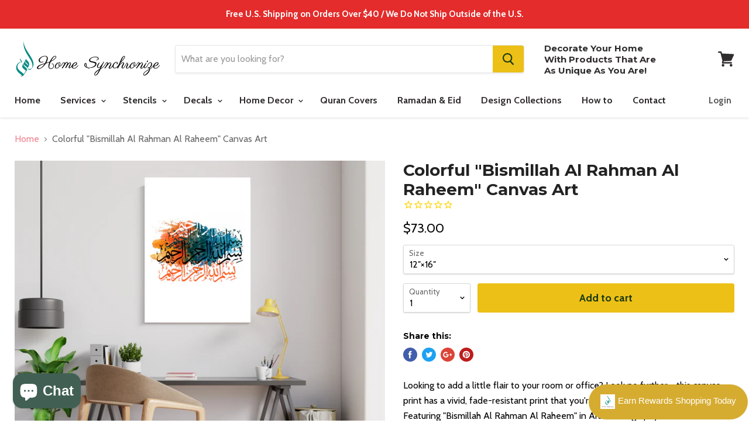

--- FILE ---
content_type: text/html; charset=utf-8
request_url: https://shop.homesynchronize.com/en-ca/products/bismillah-al-rahman-al-raheem-canvas-art
body_size: 36737
content:

<!doctype html>
<!--[if IE]><html class="no-js no-touch ie9" lang="en"><![endif]-->
<!--[if !IE]><!--><html class="no-js no-touch" lang="en"><!--<![endif]-->
  <head>
    <!-- Google Tag Manager -->
<script>(function(w,d,s,l,i){w[l]=w[l]||[];w[l].push({'gtm.start':
new Date().getTime(),event:'gtm.js'});var f=d.getElementsByTagName(s)[0],
j=d.createElement(s),dl=l!='dataLayer'?'&l='+l:'';j.async=true;j.src=
'https://www.googletagmanager.com/gtm.js?id='+i+dl;f.parentNode.insertBefore(j,f);
})(window,document,'script','dataLayer','GTM-MCJD49X9');</script>
<!-- End Google Tag Manager -->
    <meta name="msvalidate.01" content="E87F147E1A60EA91B56109F6F2027661" />
    <meta charset="utf-8">
    <meta http-equiv="x-ua-compatible" content="IE=edge">

    <title>Colorful &quot;Bismillah Al Rahman Al Raheem&quot; Canvas Art — Home Synchronize</title>

    
      <meta name="description" content="Looking to add a little flair to your room or office? Look no further - this canvas print has a vivid, fade-resistant print that you&#39;re bound to fall in love with. Featuring &quot;Bismillah Al Rahman Al Raheem&quot; in Arabic calligraphy. Our Canvas art will be shipped from our print partner. Please allow 4-7 business days after">
    

    
  <link rel="shortcut icon" href="//shop.homesynchronize.com/cdn/shop/files/shopify-favicon-32x32_32x32.png?v=1613771152" type="image/png">


    <link rel="dns-prefetch" href="//fonts.googleapis.com">

    <link rel="canonical" href="https://shop.homesynchronize.com/en-ca/products/bismillah-al-rahman-al-raheem-canvas-art">
    <meta name="viewport" content="width=device-width">

    
<meta property="og:site_name" content="Home Synchronize">
<meta property="og:url" content="https://shop.homesynchronize.com/en-ca/products/bismillah-al-rahman-al-raheem-canvas-art">
<meta property="og:title" content="Colorful "Bismillah Al Rahman Al Raheem" Canvas Art">
<meta property="og:type" content="product">
<meta property="og:description" content="Looking to add a little flair to your room or office? Look no further - this canvas print has a vivid, fade-resistant print that you&#39;re bound to fall in love with. Featuring &quot;Bismillah Al Rahman Al Raheem&quot; in Arabic calligraphy. Our Canvas art will be shipped from our print partner. Please allow 4-7 business days after"><meta property="og:price:amount" content="73.00">
  <meta property="og:price:currency" content="USD"><meta property="og:image" content="http://shop.homesynchronize.com/cdn/shop/files/Printfulmockupforcanvasart_2_1024x1024.png?v=1713897684"><meta property="og:image" content="http://shop.homesynchronize.com/cdn/shop/products/canvas-_in_-16x20-front-61d8a6752d2c7_1024x1024.jpg?v=1713897684">
<meta property="og:image:secure_url" content="https://shop.homesynchronize.com/cdn/shop/files/Printfulmockupforcanvasart_2_1024x1024.png?v=1713897684"><meta property="og:image:secure_url" content="https://shop.homesynchronize.com/cdn/shop/products/canvas-_in_-16x20-front-61d8a6752d2c7_1024x1024.jpg?v=1713897684">



  <meta name="twitter:card" content="summary">

<meta name="twitter:title" content="Colorful "Bismillah Al Rahman Al Raheem" Canvas Art">
<meta name="twitter:description" content="Looking to add a little flair to your room or office? Look no further - this canvas print has a vivid, fade-resistant print that you&#39;re bound to fall in love with. Featuring &quot;Bismillah Al Rahman Al Raheem&quot; in Arabic calligraphy. Our Canvas art will be shipped from our print partner. Please allow 4-7 business days after">
<meta name="twitter:image" content="https://shop.homesynchronize.com/cdn/shop/files/Printfulmockupforcanvasart_2_600x600.png?v=1713897684">
    <meta name="twitter:image:width" content="600">
    <meta name="twitter:image:height" content="600">

    <script>window.performance && window.performance.mark && window.performance.mark('shopify.content_for_header.start');</script><meta name="google-site-verification" content="VYI-u74DJf-F1DJF1xKXFqY9d3DCO4n1zBS0V0VcjXc">
<meta name="facebook-domain-verification" content="izzqoyrnlyvhw9fvgjzubb9wmm2aq7">
<meta id="shopify-digital-wallet" name="shopify-digital-wallet" content="/6618975/digital_wallets/dialog">
<meta name="shopify-checkout-api-token" content="8630229ed48a2f8ee49312b221ccfdbf">
<meta id="in-context-paypal-metadata" data-shop-id="6618975" data-venmo-supported="false" data-environment="production" data-locale="en_US" data-paypal-v4="true" data-currency="CAD">
<link rel="alternate" hreflang="x-default" href="https://shop.homesynchronize.com/products/bismillah-al-rahman-al-raheem-canvas-art">
<link rel="alternate" hreflang="en" href="https://shop.homesynchronize.com/products/bismillah-al-rahman-al-raheem-canvas-art">
<link rel="alternate" hreflang="en-CA" href="https://shop.homesynchronize.com/en-ca/products/bismillah-al-rahman-al-raheem-canvas-art">
<link rel="alternate" type="application/json+oembed" href="https://shop.homesynchronize.com/en-ca/products/bismillah-al-rahman-al-raheem-canvas-art.oembed">
<script async="async" src="/checkouts/internal/preloads.js?locale=en-CA"></script>
<link rel="preconnect" href="https://shop.app" crossorigin="anonymous">
<script async="async" src="https://shop.app/checkouts/internal/preloads.js?locale=en-CA&shop_id=6618975" crossorigin="anonymous"></script>
<script id="apple-pay-shop-capabilities" type="application/json">{"shopId":6618975,"countryCode":"US","currencyCode":"CAD","merchantCapabilities":["supports3DS"],"merchantId":"gid:\/\/shopify\/Shop\/6618975","merchantName":"Home Synchronize","requiredBillingContactFields":["postalAddress","email","phone"],"requiredShippingContactFields":["postalAddress","email","phone"],"shippingType":"shipping","supportedNetworks":["visa","masterCard","amex","discover","elo","jcb"],"total":{"type":"pending","label":"Home Synchronize","amount":"1.00"},"shopifyPaymentsEnabled":true,"supportsSubscriptions":true}</script>
<script id="shopify-features" type="application/json">{"accessToken":"8630229ed48a2f8ee49312b221ccfdbf","betas":["rich-media-storefront-analytics"],"domain":"shop.homesynchronize.com","predictiveSearch":true,"shopId":6618975,"locale":"en"}</script>
<script>var Shopify = Shopify || {};
Shopify.shop = "home-synchronize.myshopify.com";
Shopify.locale = "en";
Shopify.currency = {"active":"CAD","rate":"1.4120071"};
Shopify.country = "CA";
Shopify.theme = {"name":"MS Theme Speed Opt","id":124249538620,"schema_name":"Empire","schema_version":"2.1.2","theme_store_id":null,"role":"main"};
Shopify.theme.handle = "null";
Shopify.theme.style = {"id":null,"handle":null};
Shopify.cdnHost = "shop.homesynchronize.com/cdn";
Shopify.routes = Shopify.routes || {};
Shopify.routes.root = "/en-ca/";</script>
<script type="module">!function(o){(o.Shopify=o.Shopify||{}).modules=!0}(window);</script>
<script>!function(o){function n(){var o=[];function n(){o.push(Array.prototype.slice.apply(arguments))}return n.q=o,n}var t=o.Shopify=o.Shopify||{};t.loadFeatures=n(),t.autoloadFeatures=n()}(window);</script>
<script>
  window.ShopifyPay = window.ShopifyPay || {};
  window.ShopifyPay.apiHost = "shop.app\/pay";
  window.ShopifyPay.redirectState = null;
</script>
<script id="shop-js-analytics" type="application/json">{"pageType":"product"}</script>
<script defer="defer" async type="module" src="//shop.homesynchronize.com/cdn/shopifycloud/shop-js/modules/v2/client.init-shop-cart-sync_DlSlHazZ.en.esm.js"></script>
<script defer="defer" async type="module" src="//shop.homesynchronize.com/cdn/shopifycloud/shop-js/modules/v2/chunk.common_D16XZWos.esm.js"></script>
<script type="module">
  await import("//shop.homesynchronize.com/cdn/shopifycloud/shop-js/modules/v2/client.init-shop-cart-sync_DlSlHazZ.en.esm.js");
await import("//shop.homesynchronize.com/cdn/shopifycloud/shop-js/modules/v2/chunk.common_D16XZWos.esm.js");

  window.Shopify.SignInWithShop?.initShopCartSync?.({"fedCMEnabled":true,"windoidEnabled":true});

</script>
<script>
  window.Shopify = window.Shopify || {};
  if (!window.Shopify.featureAssets) window.Shopify.featureAssets = {};
  window.Shopify.featureAssets['shop-js'] = {"shop-cart-sync":["modules/v2/client.shop-cart-sync_DKWYiEUO.en.esm.js","modules/v2/chunk.common_D16XZWos.esm.js"],"init-fed-cm":["modules/v2/client.init-fed-cm_vfPMjZAC.en.esm.js","modules/v2/chunk.common_D16XZWos.esm.js"],"init-shop-email-lookup-coordinator":["modules/v2/client.init-shop-email-lookup-coordinator_CR38P6MB.en.esm.js","modules/v2/chunk.common_D16XZWos.esm.js"],"init-shop-cart-sync":["modules/v2/client.init-shop-cart-sync_DlSlHazZ.en.esm.js","modules/v2/chunk.common_D16XZWos.esm.js"],"shop-cash-offers":["modules/v2/client.shop-cash-offers_CJw4IQ6B.en.esm.js","modules/v2/chunk.common_D16XZWos.esm.js","modules/v2/chunk.modal_UwFWkumu.esm.js"],"shop-toast-manager":["modules/v2/client.shop-toast-manager_BY778Uv6.en.esm.js","modules/v2/chunk.common_D16XZWos.esm.js"],"init-windoid":["modules/v2/client.init-windoid_DVhZdEm3.en.esm.js","modules/v2/chunk.common_D16XZWos.esm.js"],"shop-button":["modules/v2/client.shop-button_D2ZzKUPa.en.esm.js","modules/v2/chunk.common_D16XZWos.esm.js"],"avatar":["modules/v2/client.avatar_BTnouDA3.en.esm.js"],"init-customer-accounts-sign-up":["modules/v2/client.init-customer-accounts-sign-up_CQZUmjGN.en.esm.js","modules/v2/client.shop-login-button_Cu5K-F7X.en.esm.js","modules/v2/chunk.common_D16XZWos.esm.js","modules/v2/chunk.modal_UwFWkumu.esm.js"],"pay-button":["modules/v2/client.pay-button_CcBqbGU7.en.esm.js","modules/v2/chunk.common_D16XZWos.esm.js"],"init-shop-for-new-customer-accounts":["modules/v2/client.init-shop-for-new-customer-accounts_B5DR5JTE.en.esm.js","modules/v2/client.shop-login-button_Cu5K-F7X.en.esm.js","modules/v2/chunk.common_D16XZWos.esm.js","modules/v2/chunk.modal_UwFWkumu.esm.js"],"shop-login-button":["modules/v2/client.shop-login-button_Cu5K-F7X.en.esm.js","modules/v2/chunk.common_D16XZWos.esm.js","modules/v2/chunk.modal_UwFWkumu.esm.js"],"shop-follow-button":["modules/v2/client.shop-follow-button_BX8Slf17.en.esm.js","modules/v2/chunk.common_D16XZWos.esm.js","modules/v2/chunk.modal_UwFWkumu.esm.js"],"init-customer-accounts":["modules/v2/client.init-customer-accounts_DjKkmQ2w.en.esm.js","modules/v2/client.shop-login-button_Cu5K-F7X.en.esm.js","modules/v2/chunk.common_D16XZWos.esm.js","modules/v2/chunk.modal_UwFWkumu.esm.js"],"lead-capture":["modules/v2/client.lead-capture_ChWCg7nV.en.esm.js","modules/v2/chunk.common_D16XZWos.esm.js","modules/v2/chunk.modal_UwFWkumu.esm.js"],"checkout-modal":["modules/v2/client.checkout-modal_DPnpVyv-.en.esm.js","modules/v2/chunk.common_D16XZWos.esm.js","modules/v2/chunk.modal_UwFWkumu.esm.js"],"shop-login":["modules/v2/client.shop-login_leRXJtcZ.en.esm.js","modules/v2/chunk.common_D16XZWos.esm.js","modules/v2/chunk.modal_UwFWkumu.esm.js"],"payment-terms":["modules/v2/client.payment-terms_Bp9K0NXD.en.esm.js","modules/v2/chunk.common_D16XZWos.esm.js","modules/v2/chunk.modal_UwFWkumu.esm.js"]};
</script>
<script>(function() {
  var isLoaded = false;
  function asyncLoad() {
    if (isLoaded) return;
    isLoaded = true;
    var urls = ["https:\/\/cdn1.stamped.io\/files\/widget.min.js?shop=home-synchronize.myshopify.com","\/\/cdn.shopify.com\/proxy\/e861398baf7c0bf2f619ad4ef86ff4e8e30a1595f354c802a922c5cdd2beddeb\/static.cdn.printful.com\/static\/js\/external\/shopify-product-customizer.js?v=0.28\u0026shop=home-synchronize.myshopify.com\u0026sp-cache-control=cHVibGljLCBtYXgtYWdlPTkwMA","https:\/\/combidesk.com\/js\/integration\/shopify\/aweber\/signupform.js?listID=54\u0026formID=268560154\u0026shop=home-synchronize.myshopify.com"];
    for (var i = 0; i < urls.length; i++) {
      var s = document.createElement('script');
      s.type = 'text/javascript';
      s.async = true;
      s.src = urls[i];
      var x = document.getElementsByTagName('script')[0];
      x.parentNode.insertBefore(s, x);
    }
  };
  if(window.attachEvent) {
    window.attachEvent('onload', asyncLoad);
  } else {
    window.addEventListener('load', asyncLoad, false);
  }
})();</script>
<script id="__st">var __st={"a":6618975,"offset":-18000,"reqid":"2beb0ff5-8110-4fa8-970e-817e67288f73-1768582415","pageurl":"shop.homesynchronize.com\/en-ca\/products\/bismillah-al-rahman-al-raheem-canvas-art","u":"b919b5c88b1d","p":"product","rtyp":"product","rid":6757751455804};</script>
<script>window.ShopifyPaypalV4VisibilityTracking = true;</script>
<script id="captcha-bootstrap">!function(){'use strict';const t='contact',e='account',n='new_comment',o=[[t,t],['blogs',n],['comments',n],[t,'customer']],c=[[e,'customer_login'],[e,'guest_login'],[e,'recover_customer_password'],[e,'create_customer']],r=t=>t.map((([t,e])=>`form[action*='/${t}']:not([data-nocaptcha='true']) input[name='form_type'][value='${e}']`)).join(','),a=t=>()=>t?[...document.querySelectorAll(t)].map((t=>t.form)):[];function s(){const t=[...o],e=r(t);return a(e)}const i='password',u='form_key',d=['recaptcha-v3-token','g-recaptcha-response','h-captcha-response',i],f=()=>{try{return window.sessionStorage}catch{return}},m='__shopify_v',_=t=>t.elements[u];function p(t,e,n=!1){try{const o=window.sessionStorage,c=JSON.parse(o.getItem(e)),{data:r}=function(t){const{data:e,action:n}=t;return t[m]||n?{data:e,action:n}:{data:t,action:n}}(c);for(const[e,n]of Object.entries(r))t.elements[e]&&(t.elements[e].value=n);n&&o.removeItem(e)}catch(o){console.error('form repopulation failed',{error:o})}}const l='form_type',E='cptcha';function T(t){t.dataset[E]=!0}const w=window,h=w.document,L='Shopify',v='ce_forms',y='captcha';let A=!1;((t,e)=>{const n=(g='f06e6c50-85a8-45c8-87d0-21a2b65856fe',I='https://cdn.shopify.com/shopifycloud/storefront-forms-hcaptcha/ce_storefront_forms_captcha_hcaptcha.v1.5.2.iife.js',D={infoText:'Protected by hCaptcha',privacyText:'Privacy',termsText:'Terms'},(t,e,n)=>{const o=w[L][v],c=o.bindForm;if(c)return c(t,g,e,D).then(n);var r;o.q.push([[t,g,e,D],n]),r=I,A||(h.body.append(Object.assign(h.createElement('script'),{id:'captcha-provider',async:!0,src:r})),A=!0)});var g,I,D;w[L]=w[L]||{},w[L][v]=w[L][v]||{},w[L][v].q=[],w[L][y]=w[L][y]||{},w[L][y].protect=function(t,e){n(t,void 0,e),T(t)},Object.freeze(w[L][y]),function(t,e,n,w,h,L){const[v,y,A,g]=function(t,e,n){const i=e?o:[],u=t?c:[],d=[...i,...u],f=r(d),m=r(i),_=r(d.filter((([t,e])=>n.includes(e))));return[a(f),a(m),a(_),s()]}(w,h,L),I=t=>{const e=t.target;return e instanceof HTMLFormElement?e:e&&e.form},D=t=>v().includes(t);t.addEventListener('submit',(t=>{const e=I(t);if(!e)return;const n=D(e)&&!e.dataset.hcaptchaBound&&!e.dataset.recaptchaBound,o=_(e),c=g().includes(e)&&(!o||!o.value);(n||c)&&t.preventDefault(),c&&!n&&(function(t){try{if(!f())return;!function(t){const e=f();if(!e)return;const n=_(t);if(!n)return;const o=n.value;o&&e.removeItem(o)}(t);const e=Array.from(Array(32),(()=>Math.random().toString(36)[2])).join('');!function(t,e){_(t)||t.append(Object.assign(document.createElement('input'),{type:'hidden',name:u})),t.elements[u].value=e}(t,e),function(t,e){const n=f();if(!n)return;const o=[...t.querySelectorAll(`input[type='${i}']`)].map((({name:t})=>t)),c=[...d,...o],r={};for(const[a,s]of new FormData(t).entries())c.includes(a)||(r[a]=s);n.setItem(e,JSON.stringify({[m]:1,action:t.action,data:r}))}(t,e)}catch(e){console.error('failed to persist form',e)}}(e),e.submit())}));const S=(t,e)=>{t&&!t.dataset[E]&&(n(t,e.some((e=>e===t))),T(t))};for(const o of['focusin','change'])t.addEventListener(o,(t=>{const e=I(t);D(e)&&S(e,y())}));const B=e.get('form_key'),M=e.get(l),P=B&&M;t.addEventListener('DOMContentLoaded',(()=>{const t=y();if(P)for(const e of t)e.elements[l].value===M&&p(e,B);[...new Set([...A(),...v().filter((t=>'true'===t.dataset.shopifyCaptcha))])].forEach((e=>S(e,t)))}))}(h,new URLSearchParams(w.location.search),n,t,e,['guest_login'])})(!0,!0)}();</script>
<script integrity="sha256-4kQ18oKyAcykRKYeNunJcIwy7WH5gtpwJnB7kiuLZ1E=" data-source-attribution="shopify.loadfeatures" defer="defer" src="//shop.homesynchronize.com/cdn/shopifycloud/storefront/assets/storefront/load_feature-a0a9edcb.js" crossorigin="anonymous"></script>
<script crossorigin="anonymous" defer="defer" src="//shop.homesynchronize.com/cdn/shopifycloud/storefront/assets/shopify_pay/storefront-65b4c6d7.js?v=20250812"></script>
<script data-source-attribution="shopify.dynamic_checkout.dynamic.init">var Shopify=Shopify||{};Shopify.PaymentButton=Shopify.PaymentButton||{isStorefrontPortableWallets:!0,init:function(){window.Shopify.PaymentButton.init=function(){};var t=document.createElement("script");t.src="https://shop.homesynchronize.com/cdn/shopifycloud/portable-wallets/latest/portable-wallets.en.js",t.type="module",document.head.appendChild(t)}};
</script>
<script data-source-attribution="shopify.dynamic_checkout.buyer_consent">
  function portableWalletsHideBuyerConsent(e){var t=document.getElementById("shopify-buyer-consent"),n=document.getElementById("shopify-subscription-policy-button");t&&n&&(t.classList.add("hidden"),t.setAttribute("aria-hidden","true"),n.removeEventListener("click",e))}function portableWalletsShowBuyerConsent(e){var t=document.getElementById("shopify-buyer-consent"),n=document.getElementById("shopify-subscription-policy-button");t&&n&&(t.classList.remove("hidden"),t.removeAttribute("aria-hidden"),n.addEventListener("click",e))}window.Shopify?.PaymentButton&&(window.Shopify.PaymentButton.hideBuyerConsent=portableWalletsHideBuyerConsent,window.Shopify.PaymentButton.showBuyerConsent=portableWalletsShowBuyerConsent);
</script>
<script data-source-attribution="shopify.dynamic_checkout.cart.bootstrap">document.addEventListener("DOMContentLoaded",(function(){function t(){return document.querySelector("shopify-accelerated-checkout-cart, shopify-accelerated-checkout")}if(t())Shopify.PaymentButton.init();else{new MutationObserver((function(e,n){t()&&(Shopify.PaymentButton.init(),n.disconnect())})).observe(document.body,{childList:!0,subtree:!0})}}));
</script>
<link id="shopify-accelerated-checkout-styles" rel="stylesheet" media="screen" href="https://shop.homesynchronize.com/cdn/shopifycloud/portable-wallets/latest/accelerated-checkout-backwards-compat.css" crossorigin="anonymous">
<style id="shopify-accelerated-checkout-cart">
        #shopify-buyer-consent {
  margin-top: 1em;
  display: inline-block;
  width: 100%;
}

#shopify-buyer-consent.hidden {
  display: none;
}

#shopify-subscription-policy-button {
  background: none;
  border: none;
  padding: 0;
  text-decoration: underline;
  font-size: inherit;
  cursor: pointer;
}

#shopify-subscription-policy-button::before {
  box-shadow: none;
}

      </style>

<script>window.performance && window.performance.mark && window.performance.mark('shopify.content_for_header.end');</script>

    <script>
      document.documentElement.className=document.documentElement.className.replace(/\bno-js\b/,'js');
      if(window.Shopify&&window.Shopify.designMode)document.documentElement.className+=' in-theme-editor';
      if(('ontouchstart' in window)||window.DocumentTouch&&document instanceof DocumentTouch)document.documentElement.className=document.documentElement.className.replace(/\bno-touch\b/,'has-touch');
    </script>

        <link href="//fonts.googleapis.com/css?family=Cabin:400,400i,700,700i|Montserrat:400,400i,700,700i" rel="stylesheet" type="text/css" media="all" />


    <link href="//shop.homesynchronize.com/cdn/shop/t/13/assets/theme.scss.css?v=89955346914437361401658726729" rel="stylesheet" type="text/css" media="all" />
    <script>
  !function(t,n){function o(n){var o=t.getElementsByTagName("script")[0],i=t.createElement("script");i.src=n,i.crossOrigin="",o.parentNode.insertBefore(i,o)}if(!n.isLoyaltyLion){window.loyaltylion=n,void 0===window.lion&&(window.lion=n),n.version=2,n.isLoyaltyLion=!0;var i=new Date,e=i.getFullYear().toString()+i.getMonth().toString()+i.getDate().toString();o("https://sdk.loyaltylion.net/static/2/loader.js?t="+e);var r=!1;n.init=function(t){if(r)throw new Error("Cannot call lion.init more than once");r=!0;var a=n._token=t.token;if(!a)throw new Error("Token must be supplied to lion.init");for(var l=[],s="_push configure bootstrap shutdown on removeListener authenticateCustomer".split(" "),c=0;c<s.length;c+=1)!function(t,n){t[n]=function(){l.push([n,Array.prototype.slice.call(arguments,0)])}}(n,s[c]);o("https://sdk.loyaltylion.net/sdk/start/"+a+".js?t="+e+i.getHours().toString()),n._initData=t,n._buffer=l}}}(document,window.loyaltylion||[]);

  
    
      loyaltylion.init({ token: "ca306f1eeb0e18394ae6d9622dafff45" });
    
  
</script>

<!-- Meta Pixel Code -->
<script>
!function(f,b,e,v,n,t,s)
{if(f.fbq)return;n=f.fbq=function(){n.callMethod?
n.callMethod.apply(n,arguments):n.queue.push(arguments)};
if(!f._fbq)f._fbq=n;n.push=n;n.loaded=!0;n.version='2.0';
n.queue=[];t=b.createElement(e);t.async=!0;
t.src=v;s=b.getElementsByTagName(e)[0];
s.parentNode.insertBefore(t,s)}(window, document,'script', 'https://connect.facebook.net/en_US/fbevents.js');
fbq('init', '421827288998854');
fbq('track', 'PageView');
</script>
<noscript><img height="1" width="1" style="display:none"
src="https://www.facebook.com/tr?id=421827288998854&ev=PageView&noscript=1"
/></noscript>
<!-- End Meta Pixel Code -->

  <script src="https://cdn.shopify.com/extensions/7bc9bb47-adfa-4267-963e-cadee5096caf/inbox-1252/assets/inbox-chat-loader.js" type="text/javascript" defer="defer"></script>
<link href="https://monorail-edge.shopifysvc.com" rel="dns-prefetch">
<script>(function(){if ("sendBeacon" in navigator && "performance" in window) {try {var session_token_from_headers = performance.getEntriesByType('navigation')[0].serverTiming.find(x => x.name == '_s').description;} catch {var session_token_from_headers = undefined;}var session_cookie_matches = document.cookie.match(/_shopify_s=([^;]*)/);var session_token_from_cookie = session_cookie_matches && session_cookie_matches.length === 2 ? session_cookie_matches[1] : "";var session_token = session_token_from_headers || session_token_from_cookie || "";function handle_abandonment_event(e) {var entries = performance.getEntries().filter(function(entry) {return /monorail-edge.shopifysvc.com/.test(entry.name);});if (!window.abandonment_tracked && entries.length === 0) {window.abandonment_tracked = true;var currentMs = Date.now();var navigation_start = performance.timing.navigationStart;var payload = {shop_id: 6618975,url: window.location.href,navigation_start,duration: currentMs - navigation_start,session_token,page_type: "product"};window.navigator.sendBeacon("https://monorail-edge.shopifysvc.com/v1/produce", JSON.stringify({schema_id: "online_store_buyer_site_abandonment/1.1",payload: payload,metadata: {event_created_at_ms: currentMs,event_sent_at_ms: currentMs}}));}}window.addEventListener('pagehide', handle_abandonment_event);}}());</script>
<script id="web-pixels-manager-setup">(function e(e,d,r,n,o){if(void 0===o&&(o={}),!Boolean(null===(a=null===(i=window.Shopify)||void 0===i?void 0:i.analytics)||void 0===a?void 0:a.replayQueue)){var i,a;window.Shopify=window.Shopify||{};var t=window.Shopify;t.analytics=t.analytics||{};var s=t.analytics;s.replayQueue=[],s.publish=function(e,d,r){return s.replayQueue.push([e,d,r]),!0};try{self.performance.mark("wpm:start")}catch(e){}var l=function(){var e={modern:/Edge?\/(1{2}[4-9]|1[2-9]\d|[2-9]\d{2}|\d{4,})\.\d+(\.\d+|)|Firefox\/(1{2}[4-9]|1[2-9]\d|[2-9]\d{2}|\d{4,})\.\d+(\.\d+|)|Chrom(ium|e)\/(9{2}|\d{3,})\.\d+(\.\d+|)|(Maci|X1{2}).+ Version\/(15\.\d+|(1[6-9]|[2-9]\d|\d{3,})\.\d+)([,.]\d+|)( \(\w+\)|)( Mobile\/\w+|) Safari\/|Chrome.+OPR\/(9{2}|\d{3,})\.\d+\.\d+|(CPU[ +]OS|iPhone[ +]OS|CPU[ +]iPhone|CPU IPhone OS|CPU iPad OS)[ +]+(15[._]\d+|(1[6-9]|[2-9]\d|\d{3,})[._]\d+)([._]\d+|)|Android:?[ /-](13[3-9]|1[4-9]\d|[2-9]\d{2}|\d{4,})(\.\d+|)(\.\d+|)|Android.+Firefox\/(13[5-9]|1[4-9]\d|[2-9]\d{2}|\d{4,})\.\d+(\.\d+|)|Android.+Chrom(ium|e)\/(13[3-9]|1[4-9]\d|[2-9]\d{2}|\d{4,})\.\d+(\.\d+|)|SamsungBrowser\/([2-9]\d|\d{3,})\.\d+/,legacy:/Edge?\/(1[6-9]|[2-9]\d|\d{3,})\.\d+(\.\d+|)|Firefox\/(5[4-9]|[6-9]\d|\d{3,})\.\d+(\.\d+|)|Chrom(ium|e)\/(5[1-9]|[6-9]\d|\d{3,})\.\d+(\.\d+|)([\d.]+$|.*Safari\/(?![\d.]+ Edge\/[\d.]+$))|(Maci|X1{2}).+ Version\/(10\.\d+|(1[1-9]|[2-9]\d|\d{3,})\.\d+)([,.]\d+|)( \(\w+\)|)( Mobile\/\w+|) Safari\/|Chrome.+OPR\/(3[89]|[4-9]\d|\d{3,})\.\d+\.\d+|(CPU[ +]OS|iPhone[ +]OS|CPU[ +]iPhone|CPU IPhone OS|CPU iPad OS)[ +]+(10[._]\d+|(1[1-9]|[2-9]\d|\d{3,})[._]\d+)([._]\d+|)|Android:?[ /-](13[3-9]|1[4-9]\d|[2-9]\d{2}|\d{4,})(\.\d+|)(\.\d+|)|Mobile Safari.+OPR\/([89]\d|\d{3,})\.\d+\.\d+|Android.+Firefox\/(13[5-9]|1[4-9]\d|[2-9]\d{2}|\d{4,})\.\d+(\.\d+|)|Android.+Chrom(ium|e)\/(13[3-9]|1[4-9]\d|[2-9]\d{2}|\d{4,})\.\d+(\.\d+|)|Android.+(UC? ?Browser|UCWEB|U3)[ /]?(15\.([5-9]|\d{2,})|(1[6-9]|[2-9]\d|\d{3,})\.\d+)\.\d+|SamsungBrowser\/(5\.\d+|([6-9]|\d{2,})\.\d+)|Android.+MQ{2}Browser\/(14(\.(9|\d{2,})|)|(1[5-9]|[2-9]\d|\d{3,})(\.\d+|))(\.\d+|)|K[Aa][Ii]OS\/(3\.\d+|([4-9]|\d{2,})\.\d+)(\.\d+|)/},d=e.modern,r=e.legacy,n=navigator.userAgent;return n.match(d)?"modern":n.match(r)?"legacy":"unknown"}(),u="modern"===l?"modern":"legacy",c=(null!=n?n:{modern:"",legacy:""})[u],f=function(e){return[e.baseUrl,"/wpm","/b",e.hashVersion,"modern"===e.buildTarget?"m":"l",".js"].join("")}({baseUrl:d,hashVersion:r,buildTarget:u}),m=function(e){var d=e.version,r=e.bundleTarget,n=e.surface,o=e.pageUrl,i=e.monorailEndpoint;return{emit:function(e){var a=e.status,t=e.errorMsg,s=(new Date).getTime(),l=JSON.stringify({metadata:{event_sent_at_ms:s},events:[{schema_id:"web_pixels_manager_load/3.1",payload:{version:d,bundle_target:r,page_url:o,status:a,surface:n,error_msg:t},metadata:{event_created_at_ms:s}}]});if(!i)return console&&console.warn&&console.warn("[Web Pixels Manager] No Monorail endpoint provided, skipping logging."),!1;try{return self.navigator.sendBeacon.bind(self.navigator)(i,l)}catch(e){}var u=new XMLHttpRequest;try{return u.open("POST",i,!0),u.setRequestHeader("Content-Type","text/plain"),u.send(l),!0}catch(e){return console&&console.warn&&console.warn("[Web Pixels Manager] Got an unhandled error while logging to Monorail."),!1}}}}({version:r,bundleTarget:l,surface:e.surface,pageUrl:self.location.href,monorailEndpoint:e.monorailEndpoint});try{o.browserTarget=l,function(e){var d=e.src,r=e.async,n=void 0===r||r,o=e.onload,i=e.onerror,a=e.sri,t=e.scriptDataAttributes,s=void 0===t?{}:t,l=document.createElement("script"),u=document.querySelector("head"),c=document.querySelector("body");if(l.async=n,l.src=d,a&&(l.integrity=a,l.crossOrigin="anonymous"),s)for(var f in s)if(Object.prototype.hasOwnProperty.call(s,f))try{l.dataset[f]=s[f]}catch(e){}if(o&&l.addEventListener("load",o),i&&l.addEventListener("error",i),u)u.appendChild(l);else{if(!c)throw new Error("Did not find a head or body element to append the script");c.appendChild(l)}}({src:f,async:!0,onload:function(){if(!function(){var e,d;return Boolean(null===(d=null===(e=window.Shopify)||void 0===e?void 0:e.analytics)||void 0===d?void 0:d.initialized)}()){var d=window.webPixelsManager.init(e)||void 0;if(d){var r=window.Shopify.analytics;r.replayQueue.forEach((function(e){var r=e[0],n=e[1],o=e[2];d.publishCustomEvent(r,n,o)})),r.replayQueue=[],r.publish=d.publishCustomEvent,r.visitor=d.visitor,r.initialized=!0}}},onerror:function(){return m.emit({status:"failed",errorMsg:"".concat(f," has failed to load")})},sri:function(e){var d=/^sha384-[A-Za-z0-9+/=]+$/;return"string"==typeof e&&d.test(e)}(c)?c:"",scriptDataAttributes:o}),m.emit({status:"loading"})}catch(e){m.emit({status:"failed",errorMsg:(null==e?void 0:e.message)||"Unknown error"})}}})({shopId: 6618975,storefrontBaseUrl: "https://shop.homesynchronize.com",extensionsBaseUrl: "https://extensions.shopifycdn.com/cdn/shopifycloud/web-pixels-manager",monorailEndpoint: "https://monorail-edge.shopifysvc.com/unstable/produce_batch",surface: "storefront-renderer",enabledBetaFlags: ["2dca8a86"],webPixelsConfigList: [{"id":"2038300986","configuration":"{\"pixel_id\":\"303195583943631\",\"pixel_type\":\"facebook_pixel\"}","eventPayloadVersion":"v1","runtimeContext":"OPEN","scriptVersion":"ca16bc87fe92b6042fbaa3acc2fbdaa6","type":"APP","apiClientId":2329312,"privacyPurposes":["ANALYTICS","MARKETING","SALE_OF_DATA"],"dataSharingAdjustments":{"protectedCustomerApprovalScopes":["read_customer_address","read_customer_email","read_customer_name","read_customer_personal_data","read_customer_phone"]}},{"id":"1738834234","configuration":"{\"pixelCode\":\"D2B30QRC77U3V81Q451G\"}","eventPayloadVersion":"v1","runtimeContext":"STRICT","scriptVersion":"22e92c2ad45662f435e4801458fb78cc","type":"APP","apiClientId":4383523,"privacyPurposes":["ANALYTICS","MARKETING","SALE_OF_DATA"],"dataSharingAdjustments":{"protectedCustomerApprovalScopes":["read_customer_address","read_customer_email","read_customer_name","read_customer_personal_data","read_customer_phone"]}},{"id":"1159430458","configuration":"{\"config\":\"{\\\"pixel_id\\\":\\\"G-CHHN43B7LD\\\",\\\"google_tag_ids\\\":[\\\"G-CHHN43B7LD\\\",\\\"AW-16880934623\\\",\\\"GT-TQRMCJCF\\\"],\\\"target_country\\\":\\\"US\\\",\\\"gtag_events\\\":[{\\\"type\\\":\\\"search\\\",\\\"action_label\\\":[\\\"G-CHHN43B7LD\\\",\\\"AW-16880934623\\\/h0XxCO69laIaEN-9uvE-\\\"]},{\\\"type\\\":\\\"begin_checkout\\\",\\\"action_label\\\":[\\\"G-CHHN43B7LD\\\",\\\"AW-16880934623\\\/Nsj2CPS9laIaEN-9uvE-\\\"]},{\\\"type\\\":\\\"view_item\\\",\\\"action_label\\\":[\\\"G-CHHN43B7LD\\\",\\\"AW-16880934623\\\/C3tkCOu9laIaEN-9uvE-\\\",\\\"MC-0PRFT6835M\\\"]},{\\\"type\\\":\\\"purchase\\\",\\\"action_label\\\":[\\\"G-CHHN43B7LD\\\",\\\"AW-16880934623\\\/xqrHCMe9laIaEN-9uvE-\\\",\\\"MC-0PRFT6835M\\\"]},{\\\"type\\\":\\\"page_view\\\",\\\"action_label\\\":[\\\"G-CHHN43B7LD\\\",\\\"AW-16880934623\\\/SE0UCMq9laIaEN-9uvE-\\\",\\\"MC-0PRFT6835M\\\"]},{\\\"type\\\":\\\"add_payment_info\\\",\\\"action_label\\\":[\\\"G-CHHN43B7LD\\\",\\\"AW-16880934623\\\/FacOCPe9laIaEN-9uvE-\\\"]},{\\\"type\\\":\\\"add_to_cart\\\",\\\"action_label\\\":[\\\"G-CHHN43B7LD\\\",\\\"AW-16880934623\\\/-7OwCPG9laIaEN-9uvE-\\\"]}],\\\"enable_monitoring_mode\\\":false}\"}","eventPayloadVersion":"v1","runtimeContext":"OPEN","scriptVersion":"b2a88bafab3e21179ed38636efcd8a93","type":"APP","apiClientId":1780363,"privacyPurposes":[],"dataSharingAdjustments":{"protectedCustomerApprovalScopes":["read_customer_address","read_customer_email","read_customer_name","read_customer_personal_data","read_customer_phone"]}},{"id":"165052730","configuration":"{\"tagID\":\"2612767886894\"}","eventPayloadVersion":"v1","runtimeContext":"STRICT","scriptVersion":"18031546ee651571ed29edbe71a3550b","type":"APP","apiClientId":3009811,"privacyPurposes":["ANALYTICS","MARKETING","SALE_OF_DATA"],"dataSharingAdjustments":{"protectedCustomerApprovalScopes":["read_customer_address","read_customer_email","read_customer_name","read_customer_personal_data","read_customer_phone"]}},{"id":"shopify-app-pixel","configuration":"{}","eventPayloadVersion":"v1","runtimeContext":"STRICT","scriptVersion":"0450","apiClientId":"shopify-pixel","type":"APP","privacyPurposes":["ANALYTICS","MARKETING"]},{"id":"shopify-custom-pixel","eventPayloadVersion":"v1","runtimeContext":"LAX","scriptVersion":"0450","apiClientId":"shopify-pixel","type":"CUSTOM","privacyPurposes":["ANALYTICS","MARKETING"]}],isMerchantRequest: false,initData: {"shop":{"name":"Home Synchronize","paymentSettings":{"currencyCode":"USD"},"myshopifyDomain":"home-synchronize.myshopify.com","countryCode":"US","storefrontUrl":"https:\/\/shop.homesynchronize.com\/en-ca"},"customer":null,"cart":null,"checkout":null,"productVariants":[{"price":{"amount":73.0,"currencyCode":"CAD"},"product":{"title":"Colorful \"Bismillah Al Rahman Al Raheem\" Canvas Art","vendor":"Printful","id":"6757751455804","untranslatedTitle":"Colorful \"Bismillah Al Rahman Al Raheem\" Canvas Art","url":"\/en-ca\/products\/bismillah-al-rahman-al-raheem-canvas-art","type":"Canvas"},"id":"39738538033212","image":{"src":"\/\/shop.homesynchronize.com\/cdn\/shop\/files\/Printfulmockupforcanvasart_2.png?v=1713897684"},"sku":"2959979_5","title":"12″×16″","untranslatedTitle":"12″×16″"},{"price":{"amount":82.0,"currencyCode":"CAD"},"product":{"title":"Colorful \"Bismillah Al Rahman Al Raheem\" Canvas Art","vendor":"Printful","id":"6757751455804","untranslatedTitle":"Colorful \"Bismillah Al Rahman Al Raheem\" Canvas Art","url":"\/en-ca\/products\/bismillah-al-rahman-al-raheem-canvas-art","type":"Canvas"},"id":"39738538065980","image":{"src":"\/\/shop.homesynchronize.com\/cdn\/shop\/products\/canvas-_in_-16x20-front-61d8a6752d2c7.jpg?v=1713897684"},"sku":"2959979_6","title":"16″×20″","untranslatedTitle":"16″×20″"},{"price":{"amount":101.0,"currencyCode":"CAD"},"product":{"title":"Colorful \"Bismillah Al Rahman Al Raheem\" Canvas Art","vendor":"Printful","id":"6757751455804","untranslatedTitle":"Colorful \"Bismillah Al Rahman Al Raheem\" Canvas Art","url":"\/en-ca\/products\/bismillah-al-rahman-al-raheem-canvas-art","type":"Canvas"},"id":"39738538098748","image":{"src":"\/\/shop.homesynchronize.com\/cdn\/shop\/files\/Printfulmockupforcanvasart_2.png?v=1713897684"},"sku":"2959979_7","title":"18″×24″","untranslatedTitle":"18″×24″"},{"price":{"amount":141.0,"currencyCode":"CAD"},"product":{"title":"Colorful \"Bismillah Al Rahman Al Raheem\" Canvas Art","vendor":"Printful","id":"6757751455804","untranslatedTitle":"Colorful \"Bismillah Al Rahman Al Raheem\" Canvas Art","url":"\/en-ca\/products\/bismillah-al-rahman-al-raheem-canvas-art","type":"Canvas"},"id":"39738538131516","image":{"src":"\/\/shop.homesynchronize.com\/cdn\/shop\/files\/Printfulmockupforcanvasart_2.png?v=1713897684"},"sku":"2959979_825","title":"24″×36″","untranslatedTitle":"24″×36″"}],"purchasingCompany":null},},"https://shop.homesynchronize.com/cdn","fcfee988w5aeb613cpc8e4bc33m6693e112",{"modern":"","legacy":""},{"shopId":"6618975","storefrontBaseUrl":"https:\/\/shop.homesynchronize.com","extensionBaseUrl":"https:\/\/extensions.shopifycdn.com\/cdn\/shopifycloud\/web-pixels-manager","surface":"storefront-renderer","enabledBetaFlags":"[\"2dca8a86\"]","isMerchantRequest":"false","hashVersion":"fcfee988w5aeb613cpc8e4bc33m6693e112","publish":"custom","events":"[[\"page_viewed\",{}],[\"product_viewed\",{\"productVariant\":{\"price\":{\"amount\":73.0,\"currencyCode\":\"CAD\"},\"product\":{\"title\":\"Colorful \\\"Bismillah Al Rahman Al Raheem\\\" Canvas Art\",\"vendor\":\"Printful\",\"id\":\"6757751455804\",\"untranslatedTitle\":\"Colorful \\\"Bismillah Al Rahman Al Raheem\\\" Canvas Art\",\"url\":\"\/en-ca\/products\/bismillah-al-rahman-al-raheem-canvas-art\",\"type\":\"Canvas\"},\"id\":\"39738538033212\",\"image\":{\"src\":\"\/\/shop.homesynchronize.com\/cdn\/shop\/files\/Printfulmockupforcanvasart_2.png?v=1713897684\"},\"sku\":\"2959979_5\",\"title\":\"12″×16″\",\"untranslatedTitle\":\"12″×16″\"}}]]"});</script><script>
  window.ShopifyAnalytics = window.ShopifyAnalytics || {};
  window.ShopifyAnalytics.meta = window.ShopifyAnalytics.meta || {};
  window.ShopifyAnalytics.meta.currency = 'CAD';
  var meta = {"product":{"id":6757751455804,"gid":"gid:\/\/shopify\/Product\/6757751455804","vendor":"Printful","type":"Canvas","handle":"bismillah-al-rahman-al-raheem-canvas-art","variants":[{"id":39738538033212,"price":7300,"name":"Colorful \"Bismillah Al Rahman Al Raheem\" Canvas Art - 12″×16″","public_title":"12″×16″","sku":"2959979_5"},{"id":39738538065980,"price":8200,"name":"Colorful \"Bismillah Al Rahman Al Raheem\" Canvas Art - 16″×20″","public_title":"16″×20″","sku":"2959979_6"},{"id":39738538098748,"price":10100,"name":"Colorful \"Bismillah Al Rahman Al Raheem\" Canvas Art - 18″×24″","public_title":"18″×24″","sku":"2959979_7"},{"id":39738538131516,"price":14100,"name":"Colorful \"Bismillah Al Rahman Al Raheem\" Canvas Art - 24″×36″","public_title":"24″×36″","sku":"2959979_825"}],"remote":false},"page":{"pageType":"product","resourceType":"product","resourceId":6757751455804,"requestId":"2beb0ff5-8110-4fa8-970e-817e67288f73-1768582415"}};
  for (var attr in meta) {
    window.ShopifyAnalytics.meta[attr] = meta[attr];
  }
</script>
<script class="analytics">
  (function () {
    var customDocumentWrite = function(content) {
      var jquery = null;

      if (window.jQuery) {
        jquery = window.jQuery;
      } else if (window.Checkout && window.Checkout.$) {
        jquery = window.Checkout.$;
      }

      if (jquery) {
        jquery('body').append(content);
      }
    };

    var hasLoggedConversion = function(token) {
      if (token) {
        return document.cookie.indexOf('loggedConversion=' + token) !== -1;
      }
      return false;
    }

    var setCookieIfConversion = function(token) {
      if (token) {
        var twoMonthsFromNow = new Date(Date.now());
        twoMonthsFromNow.setMonth(twoMonthsFromNow.getMonth() + 2);

        document.cookie = 'loggedConversion=' + token + '; expires=' + twoMonthsFromNow;
      }
    }

    var trekkie = window.ShopifyAnalytics.lib = window.trekkie = window.trekkie || [];
    if (trekkie.integrations) {
      return;
    }
    trekkie.methods = [
      'identify',
      'page',
      'ready',
      'track',
      'trackForm',
      'trackLink'
    ];
    trekkie.factory = function(method) {
      return function() {
        var args = Array.prototype.slice.call(arguments);
        args.unshift(method);
        trekkie.push(args);
        return trekkie;
      };
    };
    for (var i = 0; i < trekkie.methods.length; i++) {
      var key = trekkie.methods[i];
      trekkie[key] = trekkie.factory(key);
    }
    trekkie.load = function(config) {
      trekkie.config = config || {};
      trekkie.config.initialDocumentCookie = document.cookie;
      var first = document.getElementsByTagName('script')[0];
      var script = document.createElement('script');
      script.type = 'text/javascript';
      script.onerror = function(e) {
        var scriptFallback = document.createElement('script');
        scriptFallback.type = 'text/javascript';
        scriptFallback.onerror = function(error) {
                var Monorail = {
      produce: function produce(monorailDomain, schemaId, payload) {
        var currentMs = new Date().getTime();
        var event = {
          schema_id: schemaId,
          payload: payload,
          metadata: {
            event_created_at_ms: currentMs,
            event_sent_at_ms: currentMs
          }
        };
        return Monorail.sendRequest("https://" + monorailDomain + "/v1/produce", JSON.stringify(event));
      },
      sendRequest: function sendRequest(endpointUrl, payload) {
        // Try the sendBeacon API
        if (window && window.navigator && typeof window.navigator.sendBeacon === 'function' && typeof window.Blob === 'function' && !Monorail.isIos12()) {
          var blobData = new window.Blob([payload], {
            type: 'text/plain'
          });

          if (window.navigator.sendBeacon(endpointUrl, blobData)) {
            return true;
          } // sendBeacon was not successful

        } // XHR beacon

        var xhr = new XMLHttpRequest();

        try {
          xhr.open('POST', endpointUrl);
          xhr.setRequestHeader('Content-Type', 'text/plain');
          xhr.send(payload);
        } catch (e) {
          console.log(e);
        }

        return false;
      },
      isIos12: function isIos12() {
        return window.navigator.userAgent.lastIndexOf('iPhone; CPU iPhone OS 12_') !== -1 || window.navigator.userAgent.lastIndexOf('iPad; CPU OS 12_') !== -1;
      }
    };
    Monorail.produce('monorail-edge.shopifysvc.com',
      'trekkie_storefront_load_errors/1.1',
      {shop_id: 6618975,
      theme_id: 124249538620,
      app_name: "storefront",
      context_url: window.location.href,
      source_url: "//shop.homesynchronize.com/cdn/s/trekkie.storefront.cd680fe47e6c39ca5d5df5f0a32d569bc48c0f27.min.js"});

        };
        scriptFallback.async = true;
        scriptFallback.src = '//shop.homesynchronize.com/cdn/s/trekkie.storefront.cd680fe47e6c39ca5d5df5f0a32d569bc48c0f27.min.js';
        first.parentNode.insertBefore(scriptFallback, first);
      };
      script.async = true;
      script.src = '//shop.homesynchronize.com/cdn/s/trekkie.storefront.cd680fe47e6c39ca5d5df5f0a32d569bc48c0f27.min.js';
      first.parentNode.insertBefore(script, first);
    };
    trekkie.load(
      {"Trekkie":{"appName":"storefront","development":false,"defaultAttributes":{"shopId":6618975,"isMerchantRequest":null,"themeId":124249538620,"themeCityHash":"3352788599266721332","contentLanguage":"en","currency":"CAD","eventMetadataId":"8d2f8e57-df5d-4f26-99e6-f257e03221c9"},"isServerSideCookieWritingEnabled":true,"monorailRegion":"shop_domain","enabledBetaFlags":["65f19447"]},"Session Attribution":{},"S2S":{"facebookCapiEnabled":true,"source":"trekkie-storefront-renderer","apiClientId":580111}}
    );

    var loaded = false;
    trekkie.ready(function() {
      if (loaded) return;
      loaded = true;

      window.ShopifyAnalytics.lib = window.trekkie;

      var originalDocumentWrite = document.write;
      document.write = customDocumentWrite;
      try { window.ShopifyAnalytics.merchantGoogleAnalytics.call(this); } catch(error) {};
      document.write = originalDocumentWrite;

      window.ShopifyAnalytics.lib.page(null,{"pageType":"product","resourceType":"product","resourceId":6757751455804,"requestId":"2beb0ff5-8110-4fa8-970e-817e67288f73-1768582415","shopifyEmitted":true});

      var match = window.location.pathname.match(/checkouts\/(.+)\/(thank_you|post_purchase)/)
      var token = match? match[1]: undefined;
      if (!hasLoggedConversion(token)) {
        setCookieIfConversion(token);
        window.ShopifyAnalytics.lib.track("Viewed Product",{"currency":"CAD","variantId":39738538033212,"productId":6757751455804,"productGid":"gid:\/\/shopify\/Product\/6757751455804","name":"Colorful \"Bismillah Al Rahman Al Raheem\" Canvas Art - 12″×16″","price":"73.00","sku":"2959979_5","brand":"Printful","variant":"12″×16″","category":"Canvas","nonInteraction":true,"remote":false},undefined,undefined,{"shopifyEmitted":true});
      window.ShopifyAnalytics.lib.track("monorail:\/\/trekkie_storefront_viewed_product\/1.1",{"currency":"CAD","variantId":39738538033212,"productId":6757751455804,"productGid":"gid:\/\/shopify\/Product\/6757751455804","name":"Colorful \"Bismillah Al Rahman Al Raheem\" Canvas Art - 12″×16″","price":"73.00","sku":"2959979_5","brand":"Printful","variant":"12″×16″","category":"Canvas","nonInteraction":true,"remote":false,"referer":"https:\/\/shop.homesynchronize.com\/en-ca\/products\/bismillah-al-rahman-al-raheem-canvas-art"});
      }
    });


        var eventsListenerScript = document.createElement('script');
        eventsListenerScript.async = true;
        eventsListenerScript.src = "//shop.homesynchronize.com/cdn/shopifycloud/storefront/assets/shop_events_listener-3da45d37.js";
        document.getElementsByTagName('head')[0].appendChild(eventsListenerScript);

})();</script>
  <script>
  if (!window.ga || (window.ga && typeof window.ga !== 'function')) {
    window.ga = function ga() {
      (window.ga.q = window.ga.q || []).push(arguments);
      if (window.Shopify && window.Shopify.analytics && typeof window.Shopify.analytics.publish === 'function') {
        window.Shopify.analytics.publish("ga_stub_called", {}, {sendTo: "google_osp_migration"});
      }
      console.error("Shopify's Google Analytics stub called with:", Array.from(arguments), "\nSee https://help.shopify.com/manual/promoting-marketing/pixels/pixel-migration#google for more information.");
    };
    if (window.Shopify && window.Shopify.analytics && typeof window.Shopify.analytics.publish === 'function') {
      window.Shopify.analytics.publish("ga_stub_initialized", {}, {sendTo: "google_osp_migration"});
    }
  }
</script>
<script
  defer
  src="https://shop.homesynchronize.com/cdn/shopifycloud/perf-kit/shopify-perf-kit-3.0.4.min.js"
  data-application="storefront-renderer"
  data-shop-id="6618975"
  data-render-region="gcp-us-central1"
  data-page-type="product"
  data-theme-instance-id="124249538620"
  data-theme-name="Empire"
  data-theme-version="2.1.2"
  data-monorail-region="shop_domain"
  data-resource-timing-sampling-rate="10"
  data-shs="true"
  data-shs-beacon="true"
  data-shs-export-with-fetch="true"
  data-shs-logs-sample-rate="1"
  data-shs-beacon-endpoint="https://shop.homesynchronize.com/api/collect"
></script>
</head>

  <body>
    <!-- Google Tag Manager (noscript) -->
<noscript><iframe src="https://www.googletagmanager.com/ns.html?id=GTM-MCJD49X9"
height="0" width="0" style="display:none;visibility:hidden"></iframe></noscript>
<!-- End Google Tag Manager (noscript) -->
    <div id="shopify-section-static-header" class="shopify-section site-header-wrapper"><script
  type="application/json"
  data-section-id="static-header"
  data-section-type="static-header"
  data-section-data>
  {
    "settings": {
      "sticky_header": true,
      "live_search": {
        "enable": true,
        "enable_images": true,
        "enable_content": false,
        "money_format": "${{amount}}",
        "context": {
          "view_all_results": "View all results",
          "view_all_products": "View all products",
          "chevron": "\u003csvgaria-hidden=\"true\"focusable=\"false\"role=\"presentation\"xmlns=\"http:\/\/www.w3.org\/2000\/svg\"width=\"8\"height=\"6\"viewBox=\"0 0 8 6\"\u003e\u003cg fill=\"currentColor\" fill-rule=\"evenodd\"\u003e\u003cpolygon class=\"icon-chevron-down-left\" points=\"4 5.371 7.668 1.606 6.665 .629 4 3.365\"\/\u003e\u003cpolygon class=\"icon-chevron-down-right\" points=\"4 3.365 1.335 .629 1.335 .629 .332 1.606 4 5.371\"\/\u003e\u003c\/g\u003e\u003c\/svg\u003e",
          "content_results": {
            "title": "Pages \u0026amp; Posts",
            "no_results": "No results."
          },
          "no_results_products": {
            "title": "No products for “*terms*”.",
            "message": "Sorry, we couldn’t find any matches."
          }
        }
      }
    },
    "currency": {
      "enable": false,
      "shop_currency": "USD",
      "default_currency": "USD",
      "display_format": "money_format",
      "money_format": "${{amount}}",
      "money_format_no_currency": "${{amount}}",
      "money_format_currency": "${{amount}} CAD"
    }
  }
</script>

<style>
  .announcement-bar {
    color: #ffffff;
    background: #e32c2b;
  }
</style>









  
    
      <div
        class="
          announcement-bar
          
        "
      >
    

    
      <div class="announcement-bar-text">
        Free U.S. Shipping on Orders Over $40 / We Do Not Ship Outside of the U.S.
      </div>
    

    <div class="announcement-bar-text-mobile">
      
        Free U.S. Shipping on Orders Over $40 / We Do Not Ship Outside of the U.S.
      
    </div>

    
      </div>
    
  


<section
  class="site-header"
  data-site-header-main
  data-site-header-sticky>
  <div class="site-header-menu-toggle">
    <a class="site-header-menu-toggle--button" href="#" data-menu-toggle>
      <span class="toggle-icon--bar toggle-icon--bar-top"></span>
      <span class="toggle-icon--bar toggle-icon--bar-middle"></span>
      <span class="toggle-icon--bar toggle-icon--bar-bottom"></span>
      <span class="show-for-sr">Menu</span>
    </a>
  </div>

  <div
    class="
      site-header-main
      
    "
  >
    <div class="site-header-logo">
      <a
        class="site-logo"
        href="/">
        
          
          
          
          
          
          
          <img
            class="site-logo-image"
            src="//shop.homesynchronize.com/cdn/shop/files/logo_x250.jpg?v=1658729419"
            style="max-width: 250px; max-height: 100px;"
            
              srcset="//shop.homesynchronize.com/cdn/shop/files/logo_x250@2x.jpg?v=1658729419 2x"
            
            alt="The logo for home synchonize.">
        
      </a>
    </div>

    



<div class="site-header-search" data-live-search>
  <form
    class="site-header-search-form form-fields-inline"
    action="/search"
    method="get"
    data-live-search-form>
    <input type="hidden" name="type" value="product">
    <div class="form-field no-label">
      <input
        class="form-field-input site-header-search-form-field"
        type="text"
        name="q"
        aria-label="Search"
        placeholder="What are you looking for?"
        
        autocomplete="off"
        data-live-search-input>
      <button
        class="site-header-takeover-cancel"
        type="button"
        data-live-search-takeover-cancel>
        Cancel
      </button>

      <button
        class="site-header-search-button button-primary"
        type="button"
        aria-label="Search"
        data-live-search-submit
      >
        <span class="search-icon search-icon--inactive">
          <svg
  aria-hidden="true"
  focusable="false"
  role="presentation"
  xmlns="http://www.w3.org/2000/svg"
  width="20"
  height="21"
  viewBox="0 0 20 21"
>
  <path fill="currentColor" fill-rule="evenodd" d="M12.514 14.906a8.264 8.264 0 0 1-4.322 1.21C3.668 16.116 0 12.513 0 8.07 0 3.626 3.668.023 8.192.023c4.525 0 8.193 3.603 8.193 8.047 0 2.033-.769 3.89-2.035 5.307l4.999 5.552-1.775 1.597-5.06-5.62zm-4.322-.843c3.37 0 6.102-2.684 6.102-5.993 0-3.31-2.732-5.994-6.102-5.994S2.09 4.76 2.09 8.07c0 3.31 2.732 5.993 6.102 5.993z"/>
</svg>
        </span>
        <span class="search-icon search-icon--active">
          <svg
  aria-hidden="true"
  focusable="false"
  role="presentation"
  width="26"
  height="26"
  viewBox="0 0 26 26"
  xmlns="http://www.w3.org/2000/svg"
>
  <g fill-rule="nonzero" fill="currentColor">
    <path d="M13 26C5.82 26 0 20.18 0 13S5.82 0 13 0s13 5.82 13 13-5.82 13-13 13zm0-3.852a9.148 9.148 0 1 0 0-18.296 9.148 9.148 0 0 0 0 18.296z" opacity=".29"/><path d="M13 26c7.18 0 13-5.82 13-13a1.926 1.926 0 0 0-3.852 0A9.148 9.148 0 0 1 13 22.148 1.926 1.926 0 0 0 13 26z"/>
  </g>
</svg>
        </span>
      </button>
    </div>

    <div class="search-flydown" data-live-search-flydown>
      <div class="search-flydown--placeholder" data-live-search-placeholder>
        <div class="search-flydown--product-items">
          
            <a class="search-flydown--product search-flydown--product" href="#">
              
                <div class="search-flydown--product-image">
                  <svg class="placeholder--image placeholder--content-image" xmlns="http://www.w3.org/2000/svg" viewBox="0 0 525.5 525.5"><path d="M324.5 212.7H203c-1.6 0-2.8 1.3-2.8 2.8V308c0 1.6 1.3 2.8 2.8 2.8h121.6c1.6 0 2.8-1.3 2.8-2.8v-92.5c0-1.6-1.3-2.8-2.9-2.8zm1.1 95.3c0 .6-.5 1.1-1.1 1.1H203c-.6 0-1.1-.5-1.1-1.1v-92.5c0-.6.5-1.1 1.1-1.1h121.6c.6 0 1.1.5 1.1 1.1V308z"/><path d="M210.4 299.5H240v.1s.1 0 .2-.1h75.2v-76.2h-105v76.2zm1.8-7.2l20-20c1.6-1.6 3.8-2.5 6.1-2.5s4.5.9 6.1 2.5l1.5 1.5 16.8 16.8c-12.9 3.3-20.7 6.3-22.8 7.2h-27.7v-5.5zm101.5-10.1c-20.1 1.7-36.7 4.8-49.1 7.9l-16.9-16.9 26.3-26.3c1.6-1.6 3.8-2.5 6.1-2.5s4.5.9 6.1 2.5l27.5 27.5v7.8zm-68.9 15.5c9.7-3.5 33.9-10.9 68.9-13.8v13.8h-68.9zm68.9-72.7v46.8l-26.2-26.2c-1.9-1.9-4.5-3-7.3-3s-5.4 1.1-7.3 3l-26.3 26.3-.9-.9c-1.9-1.9-4.5-3-7.3-3s-5.4 1.1-7.3 3l-18.8 18.8V225h101.4z"/><path d="M232.8 254c4.6 0 8.3-3.7 8.3-8.3s-3.7-8.3-8.3-8.3-8.3 3.7-8.3 8.3 3.7 8.3 8.3 8.3zm0-14.9c3.6 0 6.6 2.9 6.6 6.6s-2.9 6.6-6.6 6.6-6.6-2.9-6.6-6.6 3-6.6 6.6-6.6z"/></svg>
                </div>
              

              <div class="search-flydown--product-text">
                <span class="search-flydown--product-title placeholder--content-text"></span>
                <span class="search-flydown--product-price placeholder--content-text"></span>
              </div>
            </a>
          
            <a class="search-flydown--product search-flydown--product" href="#">
              
                <div class="search-flydown--product-image">
                  <svg class="placeholder--image placeholder--content-image" xmlns="http://www.w3.org/2000/svg" viewBox="0 0 525.5 525.5"><path d="M324.5 212.7H203c-1.6 0-2.8 1.3-2.8 2.8V308c0 1.6 1.3 2.8 2.8 2.8h121.6c1.6 0 2.8-1.3 2.8-2.8v-92.5c0-1.6-1.3-2.8-2.9-2.8zm1.1 95.3c0 .6-.5 1.1-1.1 1.1H203c-.6 0-1.1-.5-1.1-1.1v-92.5c0-.6.5-1.1 1.1-1.1h121.6c.6 0 1.1.5 1.1 1.1V308z"/><path d="M210.4 299.5H240v.1s.1 0 .2-.1h75.2v-76.2h-105v76.2zm1.8-7.2l20-20c1.6-1.6 3.8-2.5 6.1-2.5s4.5.9 6.1 2.5l1.5 1.5 16.8 16.8c-12.9 3.3-20.7 6.3-22.8 7.2h-27.7v-5.5zm101.5-10.1c-20.1 1.7-36.7 4.8-49.1 7.9l-16.9-16.9 26.3-26.3c1.6-1.6 3.8-2.5 6.1-2.5s4.5.9 6.1 2.5l27.5 27.5v7.8zm-68.9 15.5c9.7-3.5 33.9-10.9 68.9-13.8v13.8h-68.9zm68.9-72.7v46.8l-26.2-26.2c-1.9-1.9-4.5-3-7.3-3s-5.4 1.1-7.3 3l-26.3 26.3-.9-.9c-1.9-1.9-4.5-3-7.3-3s-5.4 1.1-7.3 3l-18.8 18.8V225h101.4z"/><path d="M232.8 254c4.6 0 8.3-3.7 8.3-8.3s-3.7-8.3-8.3-8.3-8.3 3.7-8.3 8.3 3.7 8.3 8.3 8.3zm0-14.9c3.6 0 6.6 2.9 6.6 6.6s-2.9 6.6-6.6 6.6-6.6-2.9-6.6-6.6 3-6.6 6.6-6.6z"/></svg>
                </div>
              

              <div class="search-flydown--product-text">
                <span class="search-flydown--product-title placeholder--content-text"></span>
                <span class="search-flydown--product-price placeholder--content-text"></span>
              </div>
            </a>
          
            <a class="search-flydown--product search-flydown--product" href="#">
              
                <div class="search-flydown--product-image">
                  <svg class="placeholder--image placeholder--content-image" xmlns="http://www.w3.org/2000/svg" viewBox="0 0 525.5 525.5"><path d="M324.5 212.7H203c-1.6 0-2.8 1.3-2.8 2.8V308c0 1.6 1.3 2.8 2.8 2.8h121.6c1.6 0 2.8-1.3 2.8-2.8v-92.5c0-1.6-1.3-2.8-2.9-2.8zm1.1 95.3c0 .6-.5 1.1-1.1 1.1H203c-.6 0-1.1-.5-1.1-1.1v-92.5c0-.6.5-1.1 1.1-1.1h121.6c.6 0 1.1.5 1.1 1.1V308z"/><path d="M210.4 299.5H240v.1s.1 0 .2-.1h75.2v-76.2h-105v76.2zm1.8-7.2l20-20c1.6-1.6 3.8-2.5 6.1-2.5s4.5.9 6.1 2.5l1.5 1.5 16.8 16.8c-12.9 3.3-20.7 6.3-22.8 7.2h-27.7v-5.5zm101.5-10.1c-20.1 1.7-36.7 4.8-49.1 7.9l-16.9-16.9 26.3-26.3c1.6-1.6 3.8-2.5 6.1-2.5s4.5.9 6.1 2.5l27.5 27.5v7.8zm-68.9 15.5c9.7-3.5 33.9-10.9 68.9-13.8v13.8h-68.9zm68.9-72.7v46.8l-26.2-26.2c-1.9-1.9-4.5-3-7.3-3s-5.4 1.1-7.3 3l-26.3 26.3-.9-.9c-1.9-1.9-4.5-3-7.3-3s-5.4 1.1-7.3 3l-18.8 18.8V225h101.4z"/><path d="M232.8 254c4.6 0 8.3-3.7 8.3-8.3s-3.7-8.3-8.3-8.3-8.3 3.7-8.3 8.3 3.7 8.3 8.3 8.3zm0-14.9c3.6 0 6.6 2.9 6.6 6.6s-2.9 6.6-6.6 6.6-6.6-2.9-6.6-6.6 3-6.6 6.6-6.6z"/></svg>
                </div>
              

              <div class="search-flydown--product-text">
                <span class="search-flydown--product-title placeholder--content-text"></span>
                <span class="search-flydown--product-price placeholder--content-text"></span>
              </div>
            </a>
          
        </div>
      </div>

      <div class="search-flydown--results " data-live-search-results></div>

      
        <div class="search-flydown--quicklinks" data-live-search-quick-links>
          <span class="search-flydown--quicklinks-title">Blog</span>

          <ul class="search-flydown--quicklinks-list">
            
              <li class="search-flydown--quicklinks-item">
                <a class="search-flydown--quicklinks-link" href="http://homesynchronize.com/category/hs-news/">
                  HS News
                </a>
              </li>
            
              <li class="search-flydown--quicklinks-item">
                <a class="search-flydown--quicklinks-link" href="http://homesynchronize.com/category/do-it-yourself/">
                  DIY Craft Projects
                </a>
              </li>
            
              <li class="search-flydown--quicklinks-item">
                <a class="search-flydown--quicklinks-link" href="http://homesynchronize.com/category/home-decorating-tips/">
                  Interior Design Tips
                </a>
              </li>
            
              <li class="search-flydown--quicklinks-item">
                <a class="search-flydown--quicklinks-link" href="http://homesynchronize.com/category/middle-eastern-style/">
                  Middle Eastern Home Style 
                </a>
              </li>
            
          </ul>
        </div>
      
    </div>
  </form>
</div>


    
      <a
        class="small-promo"
        
      >
        

        <div class="small-promo-content">
          
            <h4 class="small-promo-heading">
              Decorate Your Home With Products That Are As Unique As You Are!
            </h4>
          

          

          
        </div>
      </a>
    
  </div>

  <div class="site-header-cart">
    <a class="site-header-cart--button" href="/cart">
      <span
        class="site-header-cart--count "
        data-header-cart-count="">
      </span>

      <svg
  aria-hidden="true"
  focusable="false"
  role="presentation"
  width="28"
  height="26"
  viewBox="0 10 28 26"
  xmlns="http://www.w3.org/2000/svg"
>
  <path fill="currentColor" fill-rule="evenodd" d="M26.15 14.488L6.977 13.59l-.666-2.661C6.159 10.37 5.704 10 5.127 10H1.213C.547 10 0 10.558 0 11.238c0 .68.547 1.238 1.213 1.238h2.974l3.337 13.249-.82 3.465c-.092.371 0 .774.212 1.053.243.31.576.465.94.465H22.72c.667 0 1.214-.558 1.214-1.239 0-.68-.547-1.238-1.214-1.238H9.434l.333-1.423 12.135-.589c.455-.03.85-.31 1.032-.712l4.247-9.286c.181-.34.151-.774-.06-1.144-.212-.34-.577-.589-.97-.589zM22.297 36c-1.256 0-2.275-1.04-2.275-2.321 0-1.282 1.019-2.322 2.275-2.322s2.275 1.04 2.275 2.322c0 1.281-1.02 2.321-2.275 2.321zM10.92 33.679C10.92 34.96 9.9 36 8.646 36 7.39 36 6.37 34.96 6.37 33.679c0-1.282 1.019-2.322 2.275-2.322s2.275 1.04 2.275 2.322z"/>
</svg>
      <span class="show-for-sr">View cart</span>
    </a>
  </div>
</section><div class="site-navigation-wrapper
  
    site-navigation--has-actions
  
" data-site-navigation id="site-header-nav">
  <nav
    class="site-navigation"
    aria-label="Desktop navigation"
  >
    



<ul
  class="navmenu  navmenu-depth-1  "
  
  aria-label="Main Menu"
>
  
    
    

    
    

    

    

    
      <li class="navmenu-item navmenu-id-home">
        <a
          class="navmenu-link "
          href="/en-ca"
        >
          Home
        </a>
      </li>
    
  
    
    

    
    

    

    

    
<li
        class="navmenu-item        navmenu-item-parent        navmenu-id-services        " data-test="Services" data-test2="services"
        data-navmenu-trigger
        
        
      >
        <a
          class="navmenu-link navmenu-link-parent "
          href="https://homesynchronize.com/services"
          
            aria-haspopup="true"
            aria-expanded="false"
          
        >
          Services

          
            <span class="navmenu-icon navmenu-icon-depth-1">
              <svg
  aria-hidden="true"
  focusable="false"
  role="presentation"
  xmlns="http://www.w3.org/2000/svg"
  width="8"
  height="6"
  viewBox="0 0 8 6"
>
  <g fill="currentColor" fill-rule="evenodd">
    <polygon class="icon-chevron-down-left" points="4 5.371 7.668 1.606 6.665 .629 4 3.365"/>
    <polygon class="icon-chevron-down-right" points="4 3.365 1.335 .629 1.335 .629 .332 1.606 4 5.371"/>
  </g>
</svg>

            </span>
          
        </a>

        
          



<ul
  class="navmenu  navmenu-depth-2  navmenu-submenu"
  data-navmenu-submenu
  aria-label="Services"
>
  
    
    

    
    

    

    

    
      <li class="navmenu-item navmenu-id-home-organization">
        <a
          class="navmenu-link "
          href="https://homesynchronize.com/professional-organization-services"
        >
          Home Organization
        </a>
      </li>
    
  
    
    

    
    

    

    

    
      <li class="navmenu-item navmenu-id-interior-decorating">
        <a
          class="navmenu-link "
          href="https://homesynchronize.com/interior-decorating"
        >
          Interior Decorating
        </a>
      </li>
    
  
</ul>

        
      </li>
    
  
    
    

    
    

    

    

    
<li
        class="navmenu-item        navmenu-item-parent        navmenu-id-stencils        " data-test="Stencils" data-test2="stencils"
        data-navmenu-trigger
        
        
      >
        <a
          class="navmenu-link navmenu-link-parent "
          href="/en-ca/collections/arabic-stencils"
          
            aria-haspopup="true"
            aria-expanded="false"
          
        >
          Stencils

          
            <span class="navmenu-icon navmenu-icon-depth-1">
              <svg
  aria-hidden="true"
  focusable="false"
  role="presentation"
  xmlns="http://www.w3.org/2000/svg"
  width="8"
  height="6"
  viewBox="0 0 8 6"
>
  <g fill="currentColor" fill-rule="evenodd">
    <polygon class="icon-chevron-down-left" points="4 5.371 7.668 1.606 6.665 .629 4 3.365"/>
    <polygon class="icon-chevron-down-right" points="4 3.365 1.335 .629 1.335 .629 .332 1.606 4 5.371"/>
  </g>
</svg>

            </span>
          
        </a>

        
          



<ul
  class="navmenu  navmenu-depth-2  navmenu-submenu"
  data-navmenu-submenu
  aria-label="Stencils"
>
  
    
    

    
    

    

    

    
      <li class="navmenu-item navmenu-id-arabic-themed-stencils">
        <a
          class="navmenu-link "
          href="/en-ca/collections/arabic-themed-stencil"
        >
          Arabic Themed Stencils
        </a>
      </li>
    
  
    
    

    
    

    

    

    
      <li class="navmenu-item navmenu-id-islamic-themed-stencils">
        <a
          class="navmenu-link "
          href="/en-ca/collections/islamic-themed-stencils"
        >
          Islamic Themed Stencils
        </a>
      </li>
    
  
    
    

    
    

    

    

    
      <li class="navmenu-item navmenu-id-shapes-pattern-stencils">
        <a
          class="navmenu-link "
          href="/en-ca/collections/pattern-stencils"
        >
          Shapes & Pattern Stencils
        </a>
      </li>
    
  
    
    

    
    

    

    

    
      <li class="navmenu-item navmenu-id-mini-cookie-stencils">
        <a
          class="navmenu-link "
          href="/en-ca/collections/food-safe-stencils"
        >
          Mini/Cookie Stencils
        </a>
      </li>
    
  
    
    

    
    

    

    

    
      <li class="navmenu-item navmenu-id-all-stencils">
        <a
          class="navmenu-link "
          href="/en-ca/collections/arabic-stencils"
        >
          All Stencils
        </a>
      </li>
    
  
</ul>

        
      </li>
    
  
    
    

    
    

    

    

    
<li
        class="navmenu-item        navmenu-item-parent        navmenu-id-decals        " data-test="Decals" data-test2="decals"
        data-navmenu-trigger
        
        
      >
        <a
          class="navmenu-link navmenu-link-parent "
          href="/en-ca/collections/craft-decals"
          
            aria-haspopup="true"
            aria-expanded="false"
          
        >
          Decals

          
            <span class="navmenu-icon navmenu-icon-depth-1">
              <svg
  aria-hidden="true"
  focusable="false"
  role="presentation"
  xmlns="http://www.w3.org/2000/svg"
  width="8"
  height="6"
  viewBox="0 0 8 6"
>
  <g fill="currentColor" fill-rule="evenodd">
    <polygon class="icon-chevron-down-left" points="4 5.371 7.668 1.606 6.665 .629 4 3.365"/>
    <polygon class="icon-chevron-down-right" points="4 3.365 1.335 .629 1.335 .629 .332 1.606 4 5.371"/>
  </g>
</svg>

            </span>
          
        </a>

        
          



<ul
  class="navmenu  navmenu-depth-2  navmenu-submenu"
  data-navmenu-submenu
  aria-label="Decals"
>
  
    
    

    
    

    

    

    
      <li class="navmenu-item navmenu-id-mug-decals">
        <a
          class="navmenu-link "
          href="/en-ca/collections/mug-decals"
        >
          Mug Decals
        </a>
      </li>
    
  
    
    

    
    

    

    

    
      <li class="navmenu-item navmenu-id-craft-decals">
        <a
          class="navmenu-link "
          href="/en-ca/collections/arabic-craft-decals"
        >
          Craft Decals
        </a>
      </li>
    
  
    
    

    
    

    

    

    
      <li class="navmenu-item navmenu-id-pattern-decals">
        <a
          class="navmenu-link "
          href="/en-ca/collections/patterns-shapes-decals"
        >
          Pattern Decals
        </a>
      </li>
    
  
    
    

    
    

    

    

    
      <li class="navmenu-item navmenu-id-all-decals">
        <a
          class="navmenu-link "
          href="/en-ca/collections/craft-decals"
        >
          All Decals
        </a>
      </li>
    
  
</ul>

        
      </li>
    
  
    
    

    
    

    

    

    
<li
        class="navmenu-item        navmenu-item-parent        navmenu-id-home-decor        " data-test="Home Decor" data-test2="home-decor"
        data-navmenu-trigger
        
        
      >
        <a
          class="navmenu-link navmenu-link-parent "
          href="/en-ca/collections/middle-eastern-home-accessories"
          
            aria-haspopup="true"
            aria-expanded="false"
          
        >
          Home Decor

          
            <span class="navmenu-icon navmenu-icon-depth-1">
              <svg
  aria-hidden="true"
  focusable="false"
  role="presentation"
  xmlns="http://www.w3.org/2000/svg"
  width="8"
  height="6"
  viewBox="0 0 8 6"
>
  <g fill="currentColor" fill-rule="evenodd">
    <polygon class="icon-chevron-down-left" points="4 5.371 7.668 1.606 6.665 .629 4 3.365"/>
    <polygon class="icon-chevron-down-right" points="4 3.365 1.335 .629 1.335 .629 .332 1.606 4 5.371"/>
  </g>
</svg>

            </span>
          
        </a>

        
          



<ul
  class="navmenu  navmenu-depth-2  navmenu-submenu"
  data-navmenu-submenu
  aria-label="Home Decor"
>
  
    
    

    
    

    

    

    
<li
        class="navmenu-item        navmenu-item-parent        navmenu-id-pillows        " data-test="Pillows" data-test2="pillows"
        data-navmenu-trigger
        
        
      >
        <a
          class="navmenu-link navmenu-link-parent "
          href="/en-ca/collections/middle-eastern-decorative-pillows"
          
            aria-haspopup="true"
            aria-expanded="false"
          
        >
          Pillows

          
            <span class="navmenu-icon navmenu-icon-depth-2">
              <svg
  aria-hidden="true"
  focusable="false"
  role="presentation"
  xmlns="http://www.w3.org/2000/svg"
  width="8"
  height="6"
  viewBox="0 0 8 6"
>
  <g fill="currentColor" fill-rule="evenodd">
    <polygon class="icon-chevron-down-left" points="4 5.371 7.668 1.606 6.665 .629 4 3.365"/>
    <polygon class="icon-chevron-down-right" points="4 3.365 1.335 .629 1.335 .629 .332 1.606 4 5.371"/>
  </g>
</svg>

            </span>
          
        </a>

        
          



<ul
  class="navmenu  navmenu-depth-3  navmenu-submenu"
  data-navmenu-submenu
  aria-label="Pillows"
>
  
    
    

    
    

    

    

    
      <li class="navmenu-item navmenu-id-printed-pillows">
        <a
          class="navmenu-link "
          href="/en-ca/collections/printed"
        >
          Printed Pillows
        </a>
      </li>
    
  
    
    

    
    

    

    

    
      <li class="navmenu-item navmenu-id-embroidered-pillows">
        <a
          class="navmenu-link "
          href="/en-ca/collections/emboidered"
        >
          Embroidered Pillows
        </a>
      </li>
    
  
</ul>

        
      </li>
    
  
    
    

    
    

    

    

    
<li
        class="navmenu-item        navmenu-item-parent        navmenu-id-tableware        " data-test="Tableware" data-test2="tableware"
        data-navmenu-trigger
        
        
      >
        <a
          class="navmenu-link navmenu-link-parent "
          href="/en-ca/collections/tableware"
          
            aria-haspopup="true"
            aria-expanded="false"
          
        >
          Tableware

          
            <span class="navmenu-icon navmenu-icon-depth-2">
              <svg
  aria-hidden="true"
  focusable="false"
  role="presentation"
  xmlns="http://www.w3.org/2000/svg"
  width="8"
  height="6"
  viewBox="0 0 8 6"
>
  <g fill="currentColor" fill-rule="evenodd">
    <polygon class="icon-chevron-down-left" points="4 5.371 7.668 1.606 6.665 .629 4 3.365"/>
    <polygon class="icon-chevron-down-right" points="4 3.365 1.335 .629 1.335 .629 .332 1.606 4 5.371"/>
  </g>
</svg>

            </span>
          
        </a>

        
          



<ul
  class="navmenu  navmenu-depth-3  navmenu-submenu"
  data-navmenu-submenu
  aria-label="Tableware"
>
  
    
    

    
    

    

    

    
      <li class="navmenu-item navmenu-id-table-cloth">
        <a
          class="navmenu-link "
          href="/en-ca/collections/arabian-style-decorative-table-cloth"
        >
          Table Cloth
        </a>
      </li>
    
  
    
    

    
    

    

    

    
      <li class="navmenu-item navmenu-id-table-runners">
        <a
          class="navmenu-link "
          href="/en-ca/collections/arabian-style-table-runners"
        >
          Table Runners
        </a>
      </li>
    
  
    
    

    
    

    

    

    
      <li class="navmenu-item navmenu-id-placemats">
        <a
          class="navmenu-link "
          href="/en-ca/collections/placemats-1"
        >
          Placemats
        </a>
      </li>
    
  
</ul>

        
      </li>
    
  
    
    

    
    

    

    

    
      <li class="navmenu-item navmenu-id-coasters">
        <a
          class="navmenu-link "
          href="/en-ca/collections/coasters"
        >
          Coasters
        </a>
      </li>
    
  
    
    

    
    

    

    

    
      <li class="navmenu-item navmenu-id-mugs">
        <a
          class="navmenu-link "
          href="/en-ca/collections/arabic-calligraphy-coffee-mugs"
        >
          Mugs
        </a>
      </li>
    
  
    
    

    
    

    

    

    
      <li class="navmenu-item navmenu-id-our-handmade-decor">
        <a
          class="navmenu-link "
          href="/en-ca/collections/our-handmade-decor"
        >
          Our Handmade Decor
        </a>
      </li>
    
  
    
    

    
    

    

    

    
      <li class="navmenu-item navmenu-id-palestinian-decor">
        <a
          class="navmenu-link "
          href="/en-ca/collections/palestinian-embroidery-decor"
        >
          Palestinian Decor
        </a>
      </li>
    
  
    
    

    
    

    

    

    
      <li class="navmenu-item navmenu-id-all-home-decor">
        <a
          class="navmenu-link "
          href="/en-ca/collections/middle-eastern-home-decor"
        >
          All Home Decor
        </a>
      </li>
    
  
</ul>

        
      </li>
    
  
    
    

    
    

    

    

    
      <li class="navmenu-item navmenu-id-quran-covers">
        <a
          class="navmenu-link "
          href="/en-ca/collections/quran-covers"
        >
          Quran Covers
        </a>
      </li>
    
  
    
    

    
    

    

    

    
      <li class="navmenu-item navmenu-id-ramadan-eid">
        <a
          class="navmenu-link "
          href="/en-ca/collections/ramadan"
        >
          Ramadan & Eid
        </a>
      </li>
    
  
    
    

    
    

    

    

    
      <li class="navmenu-item navmenu-id-design-collections">
        <a
          class="navmenu-link "
          href="https://www.zazzle.com/store/homesynchronizellc?rf=238070101031672030"
        >
          Design Collections
        </a>
      </li>
    
  
    
    

    
    

    

    

    
      <li class="navmenu-item navmenu-id-how-to">
        <a
          class="navmenu-link "
          href="http://homesynchronize.com/category/do-it-yourself/"
        >
          How to
        </a>
      </li>
    
  
    
    

    
    

    

    

    
      <li class="navmenu-item navmenu-id-contact">
        <a
          class="navmenu-link "
          href="/en-ca/pages/contact-home-synchronize"
        >
          Contact 
        </a>
      </li>
    
  
</ul>


    <ul class="site-header-actions" data-header-actions>
  
    
      <li class="site-header-account-link">
        <a href="/account/login">
          Login
        </a>
      </li>
    
  

  
</ul>
  </nav>
</div>

<div class="site-mobile-nav" id="site-mobile-nav" data-mobile-nav>
  <div class="mobile-nav-panel" data-mobile-nav-panel>

    <ul class="site-header-actions" data-header-actions>
  
    
      <li class="site-header-account-link">
        <a href="/account/login">
          Login
        </a>
      </li>
    
  

  
</ul>

    <a
      class="mobile-nav-close"
      href="#site-header-nav"
      data-mobile-nav-close>
      <svg
  aria-hidden="true"
  focusable="false"
  role="presentation"
  xmlns="http://www.w3.org/2000/svg"
  width="13"
  height="13"
  viewBox="0 0 13 13"
>
  <path fill="currentColor" fill-rule="evenodd" d="M5.306 6.5L0 1.194 1.194 0 6.5 5.306 11.806 0 13 1.194 7.694 6.5 13 11.806 11.806 13 6.5 7.694 1.194 13 0 11.806 5.306 6.5z"/>
</svg>
      <span class="show-for-sr">Close</span>
    </a>

    <div class="mobile-nav-content">
      



<ul
  class="navmenu  navmenu-depth-1  "
  
  aria-label="Main Menu"
>
  
    
    

    
    

    

    

    
      <li class="navmenu-item navmenu-id-home">
        <a
          class="navmenu-link "
          href="/en-ca"
        >
          Home
        </a>
      </li>
    
  
    
    

    
    

    

    

    
<li
        class="navmenu-item        navmenu-item-parent        navmenu-id-services        " data-test="Services" data-test2="services"
        data-navmenu-trigger
        
        
      >
        <a
          class="navmenu-link navmenu-link-parent "
          href="https://homesynchronize.com/services"
          
            aria-haspopup="true"
            aria-expanded="false"
          
        >
          Services

          
            <span class="navmenu-icon navmenu-icon-depth-1">
              <svg
  aria-hidden="true"
  focusable="false"
  role="presentation"
  xmlns="http://www.w3.org/2000/svg"
  width="8"
  height="6"
  viewBox="0 0 8 6"
>
  <g fill="currentColor" fill-rule="evenodd">
    <polygon class="icon-chevron-down-left" points="4 5.371 7.668 1.606 6.665 .629 4 3.365"/>
    <polygon class="icon-chevron-down-right" points="4 3.365 1.335 .629 1.335 .629 .332 1.606 4 5.371"/>
  </g>
</svg>

            </span>
          
        </a>

        
          



<ul
  class="navmenu  navmenu-depth-2  navmenu-submenu"
  data-navmenu-submenu
  aria-label="Services"
>
  
    
    

    
    

    

    

    
      <li class="navmenu-item navmenu-id-home-organization">
        <a
          class="navmenu-link "
          href="https://homesynchronize.com/professional-organization-services"
        >
          Home Organization
        </a>
      </li>
    
  
    
    

    
    

    

    

    
      <li class="navmenu-item navmenu-id-interior-decorating">
        <a
          class="navmenu-link "
          href="https://homesynchronize.com/interior-decorating"
        >
          Interior Decorating
        </a>
      </li>
    
  
</ul>

        
      </li>
    
  
    
    

    
    

    

    

    
<li
        class="navmenu-item        navmenu-item-parent        navmenu-id-stencils        " data-test="Stencils" data-test2="stencils"
        data-navmenu-trigger
        
        
      >
        <a
          class="navmenu-link navmenu-link-parent "
          href="/en-ca/collections/arabic-stencils"
          
            aria-haspopup="true"
            aria-expanded="false"
          
        >
          Stencils

          
            <span class="navmenu-icon navmenu-icon-depth-1">
              <svg
  aria-hidden="true"
  focusable="false"
  role="presentation"
  xmlns="http://www.w3.org/2000/svg"
  width="8"
  height="6"
  viewBox="0 0 8 6"
>
  <g fill="currentColor" fill-rule="evenodd">
    <polygon class="icon-chevron-down-left" points="4 5.371 7.668 1.606 6.665 .629 4 3.365"/>
    <polygon class="icon-chevron-down-right" points="4 3.365 1.335 .629 1.335 .629 .332 1.606 4 5.371"/>
  </g>
</svg>

            </span>
          
        </a>

        
          



<ul
  class="navmenu  navmenu-depth-2  navmenu-submenu"
  data-navmenu-submenu
  aria-label="Stencils"
>
  
    
    

    
    

    

    

    
      <li class="navmenu-item navmenu-id-arabic-themed-stencils">
        <a
          class="navmenu-link "
          href="/en-ca/collections/arabic-themed-stencil"
        >
          Arabic Themed Stencils
        </a>
      </li>
    
  
    
    

    
    

    

    

    
      <li class="navmenu-item navmenu-id-islamic-themed-stencils">
        <a
          class="navmenu-link "
          href="/en-ca/collections/islamic-themed-stencils"
        >
          Islamic Themed Stencils
        </a>
      </li>
    
  
    
    

    
    

    

    

    
      <li class="navmenu-item navmenu-id-shapes-pattern-stencils">
        <a
          class="navmenu-link "
          href="/en-ca/collections/pattern-stencils"
        >
          Shapes & Pattern Stencils
        </a>
      </li>
    
  
    
    

    
    

    

    

    
      <li class="navmenu-item navmenu-id-mini-cookie-stencils">
        <a
          class="navmenu-link "
          href="/en-ca/collections/food-safe-stencils"
        >
          Mini/Cookie Stencils
        </a>
      </li>
    
  
    
    

    
    

    

    

    
      <li class="navmenu-item navmenu-id-all-stencils">
        <a
          class="navmenu-link "
          href="/en-ca/collections/arabic-stencils"
        >
          All Stencils
        </a>
      </li>
    
  
</ul>

        
      </li>
    
  
    
    

    
    

    

    

    
<li
        class="navmenu-item        navmenu-item-parent        navmenu-id-decals        " data-test="Decals" data-test2="decals"
        data-navmenu-trigger
        
        
      >
        <a
          class="navmenu-link navmenu-link-parent "
          href="/en-ca/collections/craft-decals"
          
            aria-haspopup="true"
            aria-expanded="false"
          
        >
          Decals

          
            <span class="navmenu-icon navmenu-icon-depth-1">
              <svg
  aria-hidden="true"
  focusable="false"
  role="presentation"
  xmlns="http://www.w3.org/2000/svg"
  width="8"
  height="6"
  viewBox="0 0 8 6"
>
  <g fill="currentColor" fill-rule="evenodd">
    <polygon class="icon-chevron-down-left" points="4 5.371 7.668 1.606 6.665 .629 4 3.365"/>
    <polygon class="icon-chevron-down-right" points="4 3.365 1.335 .629 1.335 .629 .332 1.606 4 5.371"/>
  </g>
</svg>

            </span>
          
        </a>

        
          



<ul
  class="navmenu  navmenu-depth-2  navmenu-submenu"
  data-navmenu-submenu
  aria-label="Decals"
>
  
    
    

    
    

    

    

    
      <li class="navmenu-item navmenu-id-mug-decals">
        <a
          class="navmenu-link "
          href="/en-ca/collections/mug-decals"
        >
          Mug Decals
        </a>
      </li>
    
  
    
    

    
    

    

    

    
      <li class="navmenu-item navmenu-id-craft-decals">
        <a
          class="navmenu-link "
          href="/en-ca/collections/arabic-craft-decals"
        >
          Craft Decals
        </a>
      </li>
    
  
    
    

    
    

    

    

    
      <li class="navmenu-item navmenu-id-pattern-decals">
        <a
          class="navmenu-link "
          href="/en-ca/collections/patterns-shapes-decals"
        >
          Pattern Decals
        </a>
      </li>
    
  
    
    

    
    

    

    

    
      <li class="navmenu-item navmenu-id-all-decals">
        <a
          class="navmenu-link "
          href="/en-ca/collections/craft-decals"
        >
          All Decals
        </a>
      </li>
    
  
</ul>

        
      </li>
    
  
    
    

    
    

    

    

    
<li
        class="navmenu-item        navmenu-item-parent        navmenu-id-home-decor        " data-test="Home Decor" data-test2="home-decor"
        data-navmenu-trigger
        
        
      >
        <a
          class="navmenu-link navmenu-link-parent "
          href="/en-ca/collections/middle-eastern-home-accessories"
          
            aria-haspopup="true"
            aria-expanded="false"
          
        >
          Home Decor

          
            <span class="navmenu-icon navmenu-icon-depth-1">
              <svg
  aria-hidden="true"
  focusable="false"
  role="presentation"
  xmlns="http://www.w3.org/2000/svg"
  width="8"
  height="6"
  viewBox="0 0 8 6"
>
  <g fill="currentColor" fill-rule="evenodd">
    <polygon class="icon-chevron-down-left" points="4 5.371 7.668 1.606 6.665 .629 4 3.365"/>
    <polygon class="icon-chevron-down-right" points="4 3.365 1.335 .629 1.335 .629 .332 1.606 4 5.371"/>
  </g>
</svg>

            </span>
          
        </a>

        
          



<ul
  class="navmenu  navmenu-depth-2  navmenu-submenu"
  data-navmenu-submenu
  aria-label="Home Decor"
>
  
    
    

    
    

    

    

    
<li
        class="navmenu-item        navmenu-item-parent        navmenu-id-pillows        " data-test="Pillows" data-test2="pillows"
        data-navmenu-trigger
        
        
      >
        <a
          class="navmenu-link navmenu-link-parent "
          href="/en-ca/collections/middle-eastern-decorative-pillows"
          
            aria-haspopup="true"
            aria-expanded="false"
          
        >
          Pillows

          
            <span class="navmenu-icon navmenu-icon-depth-2">
              <svg
  aria-hidden="true"
  focusable="false"
  role="presentation"
  xmlns="http://www.w3.org/2000/svg"
  width="8"
  height="6"
  viewBox="0 0 8 6"
>
  <g fill="currentColor" fill-rule="evenodd">
    <polygon class="icon-chevron-down-left" points="4 5.371 7.668 1.606 6.665 .629 4 3.365"/>
    <polygon class="icon-chevron-down-right" points="4 3.365 1.335 .629 1.335 .629 .332 1.606 4 5.371"/>
  </g>
</svg>

            </span>
          
        </a>

        
          



<ul
  class="navmenu  navmenu-depth-3  navmenu-submenu"
  data-navmenu-submenu
  aria-label="Pillows"
>
  
    
    

    
    

    

    

    
      <li class="navmenu-item navmenu-id-printed-pillows">
        <a
          class="navmenu-link "
          href="/en-ca/collections/printed"
        >
          Printed Pillows
        </a>
      </li>
    
  
    
    

    
    

    

    

    
      <li class="navmenu-item navmenu-id-embroidered-pillows">
        <a
          class="navmenu-link "
          href="/en-ca/collections/emboidered"
        >
          Embroidered Pillows
        </a>
      </li>
    
  
</ul>

        
      </li>
    
  
    
    

    
    

    

    

    
<li
        class="navmenu-item        navmenu-item-parent        navmenu-id-tableware        " data-test="Tableware" data-test2="tableware"
        data-navmenu-trigger
        
        
      >
        <a
          class="navmenu-link navmenu-link-parent "
          href="/en-ca/collections/tableware"
          
            aria-haspopup="true"
            aria-expanded="false"
          
        >
          Tableware

          
            <span class="navmenu-icon navmenu-icon-depth-2">
              <svg
  aria-hidden="true"
  focusable="false"
  role="presentation"
  xmlns="http://www.w3.org/2000/svg"
  width="8"
  height="6"
  viewBox="0 0 8 6"
>
  <g fill="currentColor" fill-rule="evenodd">
    <polygon class="icon-chevron-down-left" points="4 5.371 7.668 1.606 6.665 .629 4 3.365"/>
    <polygon class="icon-chevron-down-right" points="4 3.365 1.335 .629 1.335 .629 .332 1.606 4 5.371"/>
  </g>
</svg>

            </span>
          
        </a>

        
          



<ul
  class="navmenu  navmenu-depth-3  navmenu-submenu"
  data-navmenu-submenu
  aria-label="Tableware"
>
  
    
    

    
    

    

    

    
      <li class="navmenu-item navmenu-id-table-cloth">
        <a
          class="navmenu-link "
          href="/en-ca/collections/arabian-style-decorative-table-cloth"
        >
          Table Cloth
        </a>
      </li>
    
  
    
    

    
    

    

    

    
      <li class="navmenu-item navmenu-id-table-runners">
        <a
          class="navmenu-link "
          href="/en-ca/collections/arabian-style-table-runners"
        >
          Table Runners
        </a>
      </li>
    
  
    
    

    
    

    

    

    
      <li class="navmenu-item navmenu-id-placemats">
        <a
          class="navmenu-link "
          href="/en-ca/collections/placemats-1"
        >
          Placemats
        </a>
      </li>
    
  
</ul>

        
      </li>
    
  
    
    

    
    

    

    

    
      <li class="navmenu-item navmenu-id-coasters">
        <a
          class="navmenu-link "
          href="/en-ca/collections/coasters"
        >
          Coasters
        </a>
      </li>
    
  
    
    

    
    

    

    

    
      <li class="navmenu-item navmenu-id-mugs">
        <a
          class="navmenu-link "
          href="/en-ca/collections/arabic-calligraphy-coffee-mugs"
        >
          Mugs
        </a>
      </li>
    
  
    
    

    
    

    

    

    
      <li class="navmenu-item navmenu-id-our-handmade-decor">
        <a
          class="navmenu-link "
          href="/en-ca/collections/our-handmade-decor"
        >
          Our Handmade Decor
        </a>
      </li>
    
  
    
    

    
    

    

    

    
      <li class="navmenu-item navmenu-id-palestinian-decor">
        <a
          class="navmenu-link "
          href="/en-ca/collections/palestinian-embroidery-decor"
        >
          Palestinian Decor
        </a>
      </li>
    
  
    
    

    
    

    

    

    
      <li class="navmenu-item navmenu-id-all-home-decor">
        <a
          class="navmenu-link "
          href="/en-ca/collections/middle-eastern-home-decor"
        >
          All Home Decor
        </a>
      </li>
    
  
</ul>

        
      </li>
    
  
    
    

    
    

    

    

    
      <li class="navmenu-item navmenu-id-quran-covers">
        <a
          class="navmenu-link "
          href="/en-ca/collections/quran-covers"
        >
          Quran Covers
        </a>
      </li>
    
  
    
    

    
    

    

    

    
      <li class="navmenu-item navmenu-id-ramadan-eid">
        <a
          class="navmenu-link "
          href="/en-ca/collections/ramadan"
        >
          Ramadan & Eid
        </a>
      </li>
    
  
    
    

    
    

    

    

    
      <li class="navmenu-item navmenu-id-design-collections">
        <a
          class="navmenu-link "
          href="https://www.zazzle.com/store/homesynchronizellc?rf=238070101031672030"
        >
          Design Collections
        </a>
      </li>
    
  
    
    

    
    

    

    

    
      <li class="navmenu-item navmenu-id-how-to">
        <a
          class="navmenu-link "
          href="http://homesynchronize.com/category/do-it-yourself/"
        >
          How to
        </a>
      </li>
    
  
    
    

    
    

    

    

    
      <li class="navmenu-item navmenu-id-contact">
        <a
          class="navmenu-link "
          href="/en-ca/pages/contact-home-synchronize"
        >
          Contact 
        </a>
      </li>
    
  
</ul>

    </div>

  </div>

  <div class="mobile-nav-overlay" data-mobile-nav-overlay></div>
</div>


</div>

    <main class="site-main">
      

      <div id="shopify-section-static-product" class="shopify-section product--section">




<script
  type="application/json"
  data-section-type="static-product"
  data-section-id="static-product"
  data-section-data>
  {
    "settings": {
      "cart_redirection": false,
      "layout": "layout--two-col",
      "money_format": "${{amount}}",
      "enable_video_autoplay": false
    },
    "context": {
      "product_available": "Add to cart",
      "product_unavailable": "Sold out"
    },
    "product": {"id":6757751455804,"title":"Colorful \"Bismillah Al Rahman Al Raheem\" Canvas Art","handle":"bismillah-al-rahman-al-raheem-canvas-art","description":"\u003cp\u003eLooking to add a little flair to your room or office? Look no further - this canvas print has a vivid, fade-resistant print that you're bound to fall in love with. Featuring \"Bismillah Al Rahman Al Raheem\" in Arabic calligraphy.\u003c\/p\u003e\n\u003cp\u003e\u003cspan data-mce-fragment=\"1\"\u003eOur Canvas art will be shipped from our print partner. Please allow 4-7 business days after processing time\u003c\/span\u003e\u003cbr\u003e \u003cbr\u003e • Acid-free, PH-neutral, poly-cotton base\u003cbr\u003e • 20.5 mil (0.5 mm) thick poly-cotton blend canvas\u003cbr\u003e • Canvas fabric weight: 13.9 oz\/yd2(470 g\/m²)\u003cbr\u003e • Fade-resistant\u003cbr\u003e • Hand-stretched over solid wood stretcher bars\u003cbr\u003e • Matte finish coating\u003cbr\u003e • 1.5″ (3.81 cm) deep\u003cbr\u003e • Mounting brackets included\u003c\/p\u003e\n\u003cp\u003e\u003cstrong class=\"size-guide-title\"\u003eSize guide\u003c\/strong\u003e\u003c\/p\u003e\n\u003cdiv class=\"table-responsive dynamic\" data-unit-system=\"imperial\"\u003e\n\u003ctable cellpadding=\"5\"\u003e\n\u003ctbody\u003e\n\u003ctr\u003e\n\u003ctd\u003e \u003c\/td\u003e\n\u003ctd\u003e\u003cstrong\u003e12″×16″\u003c\/strong\u003e\u003c\/td\u003e\n\u003ctd\u003e\u003cstrong\u003e16″×20″\u003c\/strong\u003e\u003c\/td\u003e\n\u003ctd\u003e\u003cstrong\u003e18″×24″\u003c\/strong\u003e\u003c\/td\u003e\n\u003ctd\u003e\u003cstrong\u003e24″×36″\u003c\/strong\u003e\u003c\/td\u003e\n\u003c\/tr\u003e\n\u003ctr\u003e\n\u003ctd\u003e\u003cstrong\u003eHeight (inches)\u003c\/strong\u003e\u003c\/td\u003e\n\u003ctd\u003e12\u003c\/td\u003e\n\u003ctd\u003e16\u003c\/td\u003e\n\u003ctd\u003e18\u003c\/td\u003e\n\u003ctd\u003e24\u003c\/td\u003e\n\u003c\/tr\u003e\n\u003ctr\u003e\n\u003ctd\u003e\u003cstrong\u003eWidth (inches)\u003c\/strong\u003e\u003c\/td\u003e\n\u003ctd\u003e16\u003c\/td\u003e\n\u003ctd\u003e20\u003c\/td\u003e\n\u003ctd\u003e24\u003c\/td\u003e\n\u003ctd\u003e36\u003c\/td\u003e\n\u003c\/tr\u003e\n\u003c\/tbody\u003e\n\u003c\/table\u003e\n\u003c\/div\u003e","published_at":"2022-01-07T15:45:49-05:00","created_at":"2022-01-07T15:45:43-05:00","vendor":"Printful","type":"Canvas","tags":["Art","Canvas","Canvas art"],"price":7300,"price_min":7300,"price_max":14100,"available":true,"price_varies":true,"compare_at_price":null,"compare_at_price_min":0,"compare_at_price_max":0,"compare_at_price_varies":false,"variants":[{"id":39738538033212,"title":"12″×16″","option1":"12″×16″","option2":null,"option3":null,"sku":"2959979_5","requires_shipping":true,"taxable":true,"featured_image":null,"available":true,"name":"Colorful \"Bismillah Al Rahman Al Raheem\" Canvas Art - 12″×16″","public_title":"12″×16″","options":["12″×16″"],"price":7300,"weight":652,"compare_at_price":null,"inventory_quantity":30,"inventory_management":"shopify","inventory_policy":"deny","barcode":null,"requires_selling_plan":false,"selling_plan_allocations":[]},{"id":39738538065980,"title":"16″×20″","option1":"16″×20″","option2":null,"option3":null,"sku":"2959979_6","requires_shipping":true,"taxable":true,"featured_image":{"id":29388041125948,"product_id":6757751455804,"position":2,"created_at":"2022-01-07T15:45:45-05:00","updated_at":"2024-04-23T14:41:24-04:00","alt":null,"width":1000,"height":1000,"src":"\/\/shop.homesynchronize.com\/cdn\/shop\/products\/canvas-_in_-16x20-front-61d8a6752d2c7.jpg?v=1713897684","variant_ids":[39738538065980]},"available":true,"name":"Colorful \"Bismillah Al Rahman Al Raheem\" Canvas Art - 16″×20″","public_title":"16″×20″","options":["16″×20″"],"price":8200,"weight":907,"compare_at_price":null,"inventory_quantity":30,"inventory_management":"shopify","inventory_policy":"deny","barcode":null,"featured_media":{"alt":null,"id":21931015372860,"position":2,"preview_image":{"aspect_ratio":1.0,"height":1000,"width":1000,"src":"\/\/shop.homesynchronize.com\/cdn\/shop\/products\/canvas-_in_-16x20-front-61d8a6752d2c7.jpg?v=1713897684"}},"requires_selling_plan":false,"selling_plan_allocations":[]},{"id":39738538098748,"title":"18″×24″","option1":"18″×24″","option2":null,"option3":null,"sku":"2959979_7","requires_shipping":true,"taxable":true,"featured_image":null,"available":true,"name":"Colorful \"Bismillah Al Rahman Al Raheem\" Canvas Art - 18″×24″","public_title":"18″×24″","options":["18″×24″"],"price":10100,"weight":992,"compare_at_price":null,"inventory_quantity":30,"inventory_management":"shopify","inventory_policy":"deny","barcode":null,"requires_selling_plan":false,"selling_plan_allocations":[]},{"id":39738538131516,"title":"24″×36″","option1":"24″×36″","option2":null,"option3":null,"sku":"2959979_825","requires_shipping":true,"taxable":true,"featured_image":null,"available":true,"name":"Colorful \"Bismillah Al Rahman Al Raheem\" Canvas Art - 24″×36″","public_title":"24″×36″","options":["24″×36″"],"price":14100,"weight":1446,"compare_at_price":null,"inventory_quantity":30,"inventory_management":"shopify","inventory_policy":"deny","barcode":null,"requires_selling_plan":false,"selling_plan_allocations":[]}],"images":["\/\/shop.homesynchronize.com\/cdn\/shop\/files\/Printfulmockupforcanvasart_2.png?v=1713897684","\/\/shop.homesynchronize.com\/cdn\/shop\/products\/canvas-_in_-16x20-front-61d8a6752d2c7.jpg?v=1713897684"],"featured_image":"\/\/shop.homesynchronize.com\/cdn\/shop\/files\/Printfulmockupforcanvasart_2.png?v=1713897684","options":["Size"],"media":[{"alt":null,"id":38176793329978,"position":1,"preview_image":{"aspect_ratio":1.0,"height":2048,"width":2048,"src":"\/\/shop.homesynchronize.com\/cdn\/shop\/files\/Printfulmockupforcanvasart_2.png?v=1713897684"},"aspect_ratio":1.0,"height":2048,"media_type":"image","src":"\/\/shop.homesynchronize.com\/cdn\/shop\/files\/Printfulmockupforcanvasart_2.png?v=1713897684","width":2048},{"alt":null,"id":21931015372860,"position":2,"preview_image":{"aspect_ratio":1.0,"height":1000,"width":1000,"src":"\/\/shop.homesynchronize.com\/cdn\/shop\/products\/canvas-_in_-16x20-front-61d8a6752d2c7.jpg?v=1713897684"},"aspect_ratio":1.0,"height":1000,"media_type":"image","src":"\/\/shop.homesynchronize.com\/cdn\/shop\/products\/canvas-_in_-16x20-front-61d8a6752d2c7.jpg?v=1713897684","width":1000}],"requires_selling_plan":false,"selling_plan_groups":[],"content":"\u003cp\u003eLooking to add a little flair to your room or office? Look no further - this canvas print has a vivid, fade-resistant print that you're bound to fall in love with. Featuring \"Bismillah Al Rahman Al Raheem\" in Arabic calligraphy.\u003c\/p\u003e\n\u003cp\u003e\u003cspan data-mce-fragment=\"1\"\u003eOur Canvas art will be shipped from our print partner. Please allow 4-7 business days after processing time\u003c\/span\u003e\u003cbr\u003e \u003cbr\u003e • Acid-free, PH-neutral, poly-cotton base\u003cbr\u003e • 20.5 mil (0.5 mm) thick poly-cotton blend canvas\u003cbr\u003e • Canvas fabric weight: 13.9 oz\/yd2(470 g\/m²)\u003cbr\u003e • Fade-resistant\u003cbr\u003e • Hand-stretched over solid wood stretcher bars\u003cbr\u003e • Matte finish coating\u003cbr\u003e • 1.5″ (3.81 cm) deep\u003cbr\u003e • Mounting brackets included\u003c\/p\u003e\n\u003cp\u003e\u003cstrong class=\"size-guide-title\"\u003eSize guide\u003c\/strong\u003e\u003c\/p\u003e\n\u003cdiv class=\"table-responsive dynamic\" data-unit-system=\"imperial\"\u003e\n\u003ctable cellpadding=\"5\"\u003e\n\u003ctbody\u003e\n\u003ctr\u003e\n\u003ctd\u003e \u003c\/td\u003e\n\u003ctd\u003e\u003cstrong\u003e12″×16″\u003c\/strong\u003e\u003c\/td\u003e\n\u003ctd\u003e\u003cstrong\u003e16″×20″\u003c\/strong\u003e\u003c\/td\u003e\n\u003ctd\u003e\u003cstrong\u003e18″×24″\u003c\/strong\u003e\u003c\/td\u003e\n\u003ctd\u003e\u003cstrong\u003e24″×36″\u003c\/strong\u003e\u003c\/td\u003e\n\u003c\/tr\u003e\n\u003ctr\u003e\n\u003ctd\u003e\u003cstrong\u003eHeight (inches)\u003c\/strong\u003e\u003c\/td\u003e\n\u003ctd\u003e12\u003c\/td\u003e\n\u003ctd\u003e16\u003c\/td\u003e\n\u003ctd\u003e18\u003c\/td\u003e\n\u003ctd\u003e24\u003c\/td\u003e\n\u003c\/tr\u003e\n\u003ctr\u003e\n\u003ctd\u003e\u003cstrong\u003eWidth (inches)\u003c\/strong\u003e\u003c\/td\u003e\n\u003ctd\u003e16\u003c\/td\u003e\n\u003ctd\u003e20\u003c\/td\u003e\n\u003ctd\u003e24\u003c\/td\u003e\n\u003ctd\u003e36\u003c\/td\u003e\n\u003c\/tr\u003e\n\u003c\/tbody\u003e\n\u003c\/table\u003e\n\u003c\/div\u003e"}
    
      
    ,
    "recently_viewed_info": {
      "title": "Colorful \"Bismillah Al Rahman Al Raheem\" Canvas Art",
      "handle": "bismillah-al-rahman-al-raheem-canvas-art",
      "image": 
    
      "\/\/shop.homesynchronize.com\/cdn\/shop\/files\/Printfulmockupforcanvasart_2.png?v=1713897684"
    
  ,
      "link": "\/en-ca\/products\/bismillah-al-rahman-al-raheem-canvas-art",
      "price": "\n    \n\n\n    \n\u003cdiv class=\"product--price \"\u003e\n  \u003cdiv\n    class=\"price--compare-at \"\n    data-price-compare-at\n  \u003e\n      \u003cspan class=\"money\"\u003e\u003c\/span\u003e\n    \n  \u003c\/div\u003e\n\n  \u003cdiv class=\"price--main\" data-price\u003e\n      \u003cspan class=\"money\"\u003e\n        $73.00\n      \u003c\/span\u003e\n    \n  \u003c\/div\u003e\n\u003c\/div\u003e\n  "
    },
    "time": {
      "second": "second",
      "seconds": "seconds",
      "minute": "minute",
      "minutes": "minutes",
      "hour": "hour",
      "hours": "hours",
      "ago": "ago"
    }
  
    
  }
</script>




  


<nav
    class="breadcrumbs-container"
    aria-label="Breadcrumbs"
  >
    <a href="/">Home</a>
    

      
      <span class="breadcrumbs-delimiter" aria-hidden="true">
      <svg
  aria-hidden="true"
  focusable="false"
  role="presentation"
  xmlns="http://www.w3.org/2000/svg"
  width="8"
  height="5"
  viewBox="0 0 8 5"
>
  <path fill="currentColor" fill-rule="evenodd" d="M1.002.27L.29.982l3.712 3.712L7.714.982 7.002.27l-3 3z"/>
</svg>

    </span>
      <span>Colorful "Bismillah Al Rahman Al Raheem" Canvas Art</span>

    
  </nav>


<section class="product--container layout--two-col" data-product-wrapper>
  























<article class="product--outer">
  
  <div class="product-gallery" data-product-gallery>
    <div
  class="product-gallery--slider      product-gallery--has-images    product-gallery--style-natural  "
  data-product-slider
>
  
    
      
      
      
      <figure
        class="product-gallery--image image--selected"
        data-product-image="45682767233338"
        data-product-image-index="0"
      >
        <div
          class="product-galley--image-background"
          
        >
          
            <img
              src="//shop.homesynchronize.com/cdn/shop/files/Printfulmockupforcanvasart_2_x700.png?v=1713897684"
              
                srcset="//shop.homesynchronize.com/cdn/shop/files/Printfulmockupforcanvasart_2_x1400.png?v=1713897684 2x"
              
              alt="Colorful &quot;Bismillah Al Rahman Al Raheem&quot; Canvas Art"
            >
          
        </div>
      </figure>
    
      
      
      
      <figure
        class="product-gallery--image "
        data-product-image="29388041125948"
        data-product-image-index="1"
      >
        <div
          class="product-galley--image-background"
          
        >
          
            <img
              src="//shop.homesynchronize.com/cdn/shop/products/canvas-_in_-16x20-front-61d8a6752d2c7_x700.jpg?v=1713897684"
              
              alt="Colorful &quot;Bismillah Al Rahman Al Raheem&quot; Canvas Art"
            >
          
        </div>
      </figure>
    
  
</div>


  <nav
    class="product-gallery--navigation"
    data-product-slider-pagination
    aria-label="Product thumbnails"
  >
    
      
      
      

      <button
        class="product-gallery--thumbnail-trigger thumbnail--selected"
        data-product-thumbnail="0"
        type="button"
      >
        

        <img
          class="product-gallery--thumbnail"
          src="//shop.homesynchronize.com/cdn/shop/files/Printfulmockupforcanvasart_2_x47.png?v=1713897684"
          
            srcset="//shop.homesynchronize.com/cdn/shop/files/Printfulmockupforcanvasart_2_x47@2x.png?v=1713897684 2x"
         
          alt="Colorful &quot;Bismillah Al Rahman Al Raheem&quot; Canvas Art"
        >
      </button>
    
      
      
      

      <button
        class="product-gallery--thumbnail-trigger "
        data-product-thumbnail="1"
        type="button"
      >
        

        <img
          class="product-gallery--thumbnail"
          src="//shop.homesynchronize.com/cdn/shop/products/canvas-_in_-16x20-front-61d8a6752d2c7_x47.jpg?v=1713897684"
          
            srcset="//shop.homesynchronize.com/cdn/shop/products/canvas-_in_-16x20-front-61d8a6752d2c7_x47@2x.jpg?v=1713897684 2x"
         
          alt="Colorful &quot;Bismillah Al Rahman Al Raheem&quot; Canvas Art"
        >
      </button>
    
  </nav>


  </div>

  <div class="product-main">
    <div class="product-details" data-product-details>
      
        <h1 class="product-title">
          
            Colorful "Bismillah Al Rahman Al Raheem" Canvas Art
          
        </h1>
      

      

    <span class="stamped-product-reviews-badge stamped-main-badge" data-id="6757751455804" data-product-sku="bismillah-al-rahman-al-raheem-canvas-art" style="display: inline-block;"></span>


      <div class="product-pricing">
        


        
<div class="product--price ">
  <div
    class="price--compare-at "
    data-price-compare-at
  >
      <span class="money"></span>
    
  </div>

  <div class="price--main" data-price>
      <span class="money">
        $73.00
      </span>
    
  </div>
</div>
      </div>
    </div>

    
    <div class="product-form--regular" data-product-form-regular>
      <div data-product-form-area>
        

        

<form method="post" action="/cart/add" data-product-form>
  
    

<div data-product-options-container>
  <select name="id" data-variants class="form-options no-js-required">
    
<option
        selected="selected"
        data-variant-id="39738538033212"
        
          data-sku="2959979_5"
          value="39738538033212"
        >
        12″×16″ - $73.00
      </option>
    
<option
        
        data-variant-id="39738538065980"
        
          data-sku="2959979_6"
          value="39738538065980"
        >
        16″×20″ - $82.00
      </option>
    
<option
        
        data-variant-id="39738538098748"
        
          data-sku="2959979_7"
          value="39738538098748"
        >
        18″×24″ - $101.00
      </option>
    
<option
        
        data-variant-id="39738538131516"
        
          data-sku="2959979_825"
          value="39738538131516"
        >
        24″×36″ - $141.00
      </option>
    
  </select>

  
    
      <div class="form-field form-options js-required">
        <div class="form-field-select-wrapper">
          <select
            class="form-field-input form-field-select"
            data-product-option="0">
            
              <option
                value="12″×16″"
                selected="selected">
                12″×16″
              </option>
            
              <option
                value="16″×20″"
                >
                16″×20″
              </option>
            
              <option
                value="18″×24″"
                >
                18″×24″
              </option>
            
              <option
                value="24″×36″"
                >
                24″×36″
              </option>
            
          </select>
          <label class="form-field-title">Size</label>
          <svg
  aria-hidden="true"
  focusable="false"
  role="presentation"
  xmlns="http://www.w3.org/2000/svg"
  width="8"
  height="6"
  viewBox="0 0 8 6"
>
  <g fill="currentColor" fill-rule="evenodd">
    <polygon class="icon-chevron-down-left" points="4 5.371 7.668 1.606 6.665 .629 4 3.365"/>
    <polygon class="icon-chevron-down-right" points="4 3.365 1.335 .629 1.335 .629 .332 1.606 4 5.371"/>
  </g>
</svg>

        </div>
      </div>
    
  
</div>

  

  <div class="product-form--atc">
    <div class="product-form--atc-qty form-fields--qty" data-quantity-wrapper>
      <div class="form-field form-field--qty-select visible">
        <div class="form-field-select-wrapper">
          <select
            class="form-field-input form-field-select"
            aria-label="Quantity"
            data-quantity-select
          >
            
              <option selected value="1">
                1
              </option>
            
              <option value="2">
                2
              </option>
            
              <option value="3">
                3
              </option>
            
              <option value="4">
                4
              </option>
            
              <option value="5">
                5
              </option>
            
              <option value="6">
                6
              </option>
            
              <option value="7">
                7
              </option>
            
              <option value="8">
                8
              </option>
            
              <option value="9">
                9
              </option>
            
            <option value="10+">
              10+
            </option>
          </select>
          <label class="form-field-title">
            Quantity
          </label>
          <svg
  aria-hidden="true"
  focusable="false"
  role="presentation"
  xmlns="http://www.w3.org/2000/svg"
  width="8"
  height="6"
  viewBox="0 0 8 6"
>
  <g fill="currentColor" fill-rule="evenodd">
    <polygon class="icon-chevron-down-left" points="4 5.371 7.668 1.606 6.665 .629 4 3.365"/>
    <polygon class="icon-chevron-down-right" points="4 3.365 1.335 .629 1.335 .629 .332 1.606 4 5.371"/>
  </g>
</svg>

        </div>
      </div>

      <div class="form-field form-field--qty-input hidden">
        <input
          class="form-field-input form-field-number form-field-filled"
          value="1"
          name="quantity"
          type="text"
          pattern="\d*"
          aria-label="Quantity"
          data-quantity-input
        >
        <label class="form-field-title">Quantity</label>
      </div>
    </div>

    <button
      class="product-form--atc-button "
      type="submit"
      
      data-product-atc>
      <span class="atc-button--text">
        
          Add to cart
        
      </span>
      <span class="atc-button--icon"><svg
  aria-hidden="true"
  focusable="false"
  role="presentation"
  width="26"
  height="26"
  viewBox="0 0 26 26"
  xmlns="http://www.w3.org/2000/svg"
>
  <g fill-rule="nonzero" fill="currentColor">
    <path d="M13 26C5.82 26 0 20.18 0 13S5.82 0 13 0s13 5.82 13 13-5.82 13-13 13zm0-3.852a9.148 9.148 0 1 0 0-18.296 9.148 9.148 0 0 0 0 18.296z" opacity=".29"/><path d="M13 26c7.18 0 13-5.82 13-13a1.926 1.926 0 0 0-3.852 0A9.148 9.148 0 0 1 13 22.148 1.926 1.926 0 0 0 13 26z"/>
  </g>
</svg></span>
    </button>
  </div>
</form>


        

        
            <aside class="share-buttons">  <h3 class="share-buttons--title">    Share this:  </h3>  <div class="share-buttons--list">    <a      class="share-buttons--button share-buttons--facebook"      target="_blank"      href="//www.facebook.com/sharer.php?u=https://shop.homesynchronize.com/en-ca/products/bismillah-al-rahman-al-raheem-canvas-art"><svg      aria-hidden="true"      focusable="false"      role="presentation"      xmlns="http://www.w3.org/2000/svg"      width="28"      height="28"      viewBox="0 0 28 28"    >      <path fill="currentColor" fill-rule="evenodd" d="M16.913 13.919h-2.17v7.907h-3.215V13.92H10v-2.794h1.528V9.316c0-1.294.601-3.316 3.245-3.316l2.38.01V8.72h-1.728c-.282 0-.68.145-.68.762v1.642h2.449l-.281 2.794z"/>    </svg><span class="show-for-sr">Share on Facebook</span>    </a>    <a      class="share-buttons--button share-buttons--twitter"      target="_blank"      href="//twitter.com/share?url=https://shop.homesynchronize.com/en-ca/products/bismillah-al-rahman-al-raheem-canvas-art"><svg      aria-hidden="true"      focusable="false"      role="presentation"      xmlns="http://www.w3.org/2000/svg"      width="28"      height="28"      viewBox="0 0 28 28"    >      <path fill="currentColor" fill-rule="evenodd" d="M20.218 9.925a3.083 3.083 0 0 0 1.351-1.7 6.156 6.156 0 0 1-1.952.746 3.074 3.074 0 0 0-5.238 2.804 8.727 8.727 0 0 1-6.336-3.212 3.073 3.073 0 0 0 .951 4.104 3.062 3.062 0 0 1-1.392-.385v.039c0 1.49 1.06 2.732 2.466 3.014a3.078 3.078 0 0 1-1.389.053 3.077 3.077 0 0 0 2.872 2.135A6.168 6.168 0 0 1 7 18.795a8.7 8.7 0 0 0 4.712 1.382c5.654 0 8.746-4.685 8.746-8.747 0-.133-.003-.265-.009-.397a6.248 6.248 0 0 0 1.534-1.592 6.146 6.146 0 0 1-1.765.484z"/>    </svg><span class="show-for-sr">Tweet on Twitter</span>    </a>    <a      class="share-buttons--button share-buttons--google"      target="_blank"      href="//plus.google.com/share?url=https://shop.homesynchronize.com/en-ca/products/bismillah-al-rahman-al-raheem-canvas-art"><svg      aria-hidden="true"      focusable="false"      role="presentation"      xmlns="http://www.w3.org/2000/svg"      width="28"      height="28"      viewBox="0 0 28 28"    >      <path fill="currentColor" fill-rule="evenodd" d="M19.825 11.5h1.744c.003.583.006 1.17.012 1.753.583.006 1.17.006 1.753.012v1.744c-.583.006-1.167.009-1.753.015-.006.586-.009 1.17-.012 1.753h-1.747c-.006-.583-.006-1.167-.012-1.75l-1.753-.018v-1.744c.583-.006 1.167-.009 1.753-.012.003-.586.009-1.17.015-1.753zM4.016 13.833C4.07 10.67 6.977 7.9 10.141 8.005c1.516-.07 2.94.59 4.102 1.516a21.863 21.863 0 0 1-1.557 1.612c-1.396-.964-3.38-1.24-4.776-.126-1.997 1.381-2.088 4.641-.167 6.128 1.867 1.694 5.397.853 5.913-1.742-1.17-.017-2.342 0-3.512-.038-.003-.698-.006-1.396-.003-2.093a555.11 555.11 0 0 1 5.87.006c.117 1.642-.1 3.389-1.109 4.746-1.527 2.15-4.594 2.777-6.986 1.856-2.401-.915-4.102-3.45-3.9-6.037z"/>    </svg><span class="show-for-sr">Share on Google+</span>    </a>          <a        class="share-buttons--button share-buttons--pinterest"        target="_blank"        href="//pinterest.com/pin/create/button/?url=https://shop.homesynchronize.com/en-ca/products/bismillah-al-rahman-al-raheem-canvas-art&amp;media=//shop.homesynchronize.com/cdn/shop/files/Printfulmockupforcanvasart_2_1024x.png?v=1713897684&amp;description=Colorful%20%22Bismillah%20Al%20Rahman%20Al%20Raheem%22%20Canvas%20Art"><svg      aria-hidden="true"      focusable="false"      role="presentation"      xmlns="http://www.w3.org/2000/svg"      width="28"      height="28"      viewBox="0 0 28 28"    >      <path fill="currentColor" fill-rule="evenodd" d="M13.914 6a7.913 7.913 0 0 0-2.885 15.281c-.07-.626-.132-1.586.028-2.27.144-.618.928-3.933.928-3.933s-.238-.475-.238-1.175c0-1.098.64-1.922 1.433-1.922.675 0 1 .507 1 1.115 0 .68-.43 1.694-.654 2.634-.188.789.395 1.43 1.172 1.43 1.405 0 2.487-1.482 2.487-3.622 0-1.894-1.361-3.219-3.306-3.219-2.251 0-3.571 1.689-3.571 3.434 0 .68.26 1.409.587 1.805.065.08.074.149.056.228-.06.25-.194.787-.22.897-.035.144-.114.176-.266.106-.987-.46-1.606-1.905-1.606-3.066 0-2.497 1.814-4.787 5.23-4.787 2.744 0 4.878 1.955 4.878 4.57 0 2.726-1.72 4.922-4.108 4.922-.801 0-1.555-.418-1.813-.91l-.495 1.88c-.178.688-.66 1.55-.983 2.075a7.914 7.914 0 0 0 10.258-7.56 7.914 7.914 0 0 0-7.913-7.912V6z"/>    </svg><span class="show-for-sr">Pin on Pinterest</span>      </a>      </div></aside>
        
      </div>
    </div>

    
    
      <div class="product-description rte" data-product-description>
        <p>Looking to add a little flair to your room or office? Look no further - this canvas print has a vivid, fade-resistant print that you're bound to fall in love with. Featuring "Bismillah Al Rahman Al Raheem" in Arabic calligraphy.</p>
<p><span data-mce-fragment="1">Our Canvas art will be shipped from our print partner. Please allow 4-7 business days after processing time</span><br> <br> • Acid-free, PH-neutral, poly-cotton base<br> • 20.5 mil (0.5 mm) thick poly-cotton blend canvas<br> • Canvas fabric weight: 13.9 oz/yd2(470 g/m²)<br> • Fade-resistant<br> • Hand-stretched over solid wood stretcher bars<br> • Matte finish coating<br> • 1.5″ (3.81 cm) deep<br> • Mounting brackets included</p>
<p><strong class="size-guide-title">Size guide</strong></p>
<div class="table-responsive dynamic" data-unit-system="imperial">
<table cellpadding="5">
<tbody>
<tr>
<td> </td>
<td><strong>12″×16″</strong></td>
<td><strong>16″×20″</strong></td>
<td><strong>18″×24″</strong></td>
<td><strong>24″×36″</strong></td>
</tr>
<tr>
<td><strong>Height (inches)</strong></td>
<td>12</td>
<td>16</td>
<td>18</td>
<td>24</td>
</tr>
<tr>
<td><strong>Width (inches)</strong></td>
<td>16</td>
<td>20</td>
<td>24</td>
<td>36</td>
</tr>
</tbody>
</table>
</div>
      </div>
    

    
  </div>

  
  
</article>

</section>
<div id="stamped-main-widget" 
data-widget-style="standard"
data-product-id="6757751455804" 
data-name="Colorful &quot;Bismillah Al Rahman Al Raheem&quot; Canvas Art" 
data-url="https://shop.homesynchronize.com/en-ca/products/bismillah-al-rahman-al-raheem-canvas-art" 
data-image-url="//shop.homesynchronize.com/cdn/shop/files/Printfulmockupforcanvasart_2_large.png%3Fv=1713897684" 
data-description="&lt;p&gt;Looking to add a little flair to your room or office? Look no further - this canvas print has a vivid, fade-resistant print that you&#39;re bound to fall in love with. Featuring &quot;Bismillah Al Rahman Al Raheem&quot; in Arabic calligraphy.&lt;/p&gt;
&lt;p&gt;&lt;span data-mce-fragment=&quot;1&quot;&gt;Our Canvas art will be shipped from our print partner. Please allow 4-7 business days after processing time&lt;/span&gt;&lt;br&gt; &lt;br&gt; • Acid-free, PH-neutral, poly-cotton base&lt;br&gt; • 20.5 mil (0.5 mm) thick poly-cotton blend canvas&lt;br&gt; • Canvas fabric weight: 13.9 oz/yd2(470 g/m²)&lt;br&gt; • Fade-resistant&lt;br&gt; • Hand-stretched over solid wood stretcher bars&lt;br&gt; • Matte finish coating&lt;br&gt; • 1.5″ (3.81 cm) deep&lt;br&gt; • Mounting brackets included&lt;/p&gt;
&lt;p&gt;&lt;strong class=&quot;size-guide-title&quot;&gt;Size guide&lt;/strong&gt;&lt;/p&gt;
&lt;div class=&quot;table-responsive dynamic&quot; data-unit-system=&quot;imperial&quot;&gt;
&lt;table cellpadding=&quot;5&quot;&gt;
&lt;tbody&gt;
&lt;tr&gt;
&lt;td&gt; &lt;/td&gt;
&lt;td&gt;&lt;strong&gt;12″×16″&lt;/strong&gt;&lt;/td&gt;
&lt;td&gt;&lt;strong&gt;16″×20″&lt;/strong&gt;&lt;/td&gt;
&lt;td&gt;&lt;strong&gt;18″×24″&lt;/strong&gt;&lt;/td&gt;
&lt;td&gt;&lt;strong&gt;24″×36″&lt;/strong&gt;&lt;/td&gt;
&lt;/tr&gt;
&lt;tr&gt;
&lt;td&gt;&lt;strong&gt;Height (inches)&lt;/strong&gt;&lt;/td&gt;
&lt;td&gt;12&lt;/td&gt;
&lt;td&gt;16&lt;/td&gt;
&lt;td&gt;18&lt;/td&gt;
&lt;td&gt;24&lt;/td&gt;
&lt;/tr&gt;
&lt;tr&gt;
&lt;td&gt;&lt;strong&gt;Width (inches)&lt;/strong&gt;&lt;/td&gt;
&lt;td&gt;16&lt;/td&gt;
&lt;td&gt;20&lt;/td&gt;
&lt;td&gt;24&lt;/td&gt;
&lt;td&gt;36&lt;/td&gt;
&lt;/tr&gt;
&lt;/tbody&gt;
&lt;/table&gt;
&lt;/div&gt;" 
data-product-sku="bismillah-al-rahman-al-raheem-canvas-art"> 
 
</div>

  
  
    
    
      
        
        
        
  

  
    









<section class="product-section--container product-row--container related-products--container" data-related-products>
  <h2 class="product-section--title related-products--title">
    Related products
  </h2>

  <div
    class="product-section--content product-row"
    data-product-row
  >
    
    

    
      
        
          

























<article
  class="productgrid--item  imagestyle--natural      "
  data-product-item
  tabindex="1">
  <div class="productitem" data-product-item-content>
    <a class="productitem--image-link" href="/en-ca/products/the-kalima-of-islam-instant-download">
      <figure class="productitem--image" data-product-item-image>
        
          <img
            alt="The Kalima of Islam {Instant Download}"
            src="//shop.homesynchronize.com/cdn/shop/products/EtsyItemListingPhoto_593deef3-bcf9-46e2-92e0-8449b693fcd6_512x.png?v=1616099291">
        

        

      </figure>
    </a><div class="productitem--info">
      

      <h2 class="productitem--title">
        <a href="/en-ca/products/the-kalima-of-islam-instant-download" tabindex="1">
          The Kalima of Islam {Instant Download}
        </a>
      </h2>

      

      
        
<div class="productitem--price ">
  <div
    class="price--compare-at "
    data-price-compare-at
  >
  </div>

  <div class="price--main" data-price>
      <span class="money">
        $9.00
      </span>
    
  </div>
</div>

      

<span class=" stamped-product-reviews-badge" data-product-sku="the-kalima-of-islam-instant-download" data-id="6545002397756" style="display:block;"></span>


      
        <div class="productitem--description">
          <p>***THIS IS A DIGITAL PRODUCT***NO PHYSICAL ITEM WILL BE SHIPPED***
It's perfect for the office, family room, dining room, dorm room, and entryway. ...</p>

          
            <a
              href="/en-ca/products/the-kalima-of-islam-instant-download"
              class="productitem--link"
            >
              View full details
            </a>
          
        </div>
      
    </div>

    
      
      
      

      
      

      

      

      <div class="productitem--actions" data-product-actions>
        

        
          <div class="productitem--action">
            <button
              class="productitem--action-trigger button-secondary"
              data-quickshop-full
              type="button"
              tabindex="1"
            >
              Quick look
            </button>
          </div>
        

        
          <div class="productitem--action">
            <button
              class="productitem--action-trigger productitem--action-atc button-primary"
              tabindex="1"
              type="button"
              aria-label="Add to cart"
              
                data-quick-buy
              
              data-variant-id="39273205727292"
              
            >
              <span class="atc-button--text">
                Add to cart
              </span>
              <span class="atc-button--icon"><svg
  aria-hidden="true"
  focusable="false"
  role="presentation"
  width="26"
  height="26"
  viewBox="0 0 26 26"
  xmlns="http://www.w3.org/2000/svg"
>
  <g fill-rule="nonzero" fill="currentColor">
    <path d="M13 26C5.82 26 0 20.18 0 13S5.82 0 13 0s13 5.82 13 13-5.82 13-13 13zm0-3.852a9.148 9.148 0 1 0 0-18.296 9.148 9.148 0 0 0 0 18.296z" opacity=".29"/><path d="M13 26c7.18 0 13-5.82 13-13a1.926 1.926 0 0 0-3.852 0A9.148 9.148 0 0 1 13 22.148 1.926 1.926 0 0 0 13 26z"/>
  </g>
</svg></span>
            </button>
          </div>
        

      </div>
    
  </div>

  
<div class="productitem-quickshop" data-product-quickshop="6545002397756">
      <script
        type="application/json"
        data-product-quickshop-data
      >
        {
          "settings": {
            "cart_redirection": false,
            "money_format": "${{amount}}"
          },
          "context": {
            "product_available": "Add to cart",
            "product_unavailable": "Sold out"
          },
          "product": {"id":6545002397756,"title":"The Kalima of Islam {Instant Download}","handle":"the-kalima-of-islam-instant-download","description":"\u003cp\u003e\u003cspan style=\"color: #ff2a00;\"\u003e***THIS IS A DIGITAL PRODUCT***NO PHYSICAL ITEM WILL BE SHIPPED***\u003c\/span\u003e\u003c\/p\u003e\n\u003cp\u003e\u003cspan style=\"color: #000000;\"\u003eIt's perfect for the office, family room, dining room, dorm room, and entryway. \u003cbr\u003e\u003cbr\u003e\u003cspan style=\"color: #ff2a00;\"\u003eThis art printable is for INSTANT Download.\u003c\/span\u003e \u003cbr\u003e\u003cbr\u003e***NO PHYSICAL ITEM WILL BE SHIPPED***\u003cbr\u003e\u003cbr\u003eYOU WILL RECEIVE THIS DESIGN IN 4 SIZES OF PDF:\u003cbr\u003e\u003cbr\u003e-1 PDF IN 5 X 7 Inches\u003cbr\u003e-1 PDF IN 8 X 10 Inches\u003cbr\u003e-1 PDF IN 11 x 14 Inches\u003cbr\u003e-1 PDF IN 16 x 20 Inches\u003cbr\u003e\u003cbr\u003e_______________________\u003cbr\u003eDOWNLOAD INSTRUCTIONS:\u003cbr\u003e\u003cbr\u003e1. Purchase the graphic\u003cbr\u003e2. Once payment is confirmed, you'll receive a download link in your specified email address\u003cbr\u003e3. Click the \"Download\" button to save your graphic and start printing!\u003cbr\u003e\u003cbr\u003eNOTE: You may print in your home printer or take the files to a professional printing company. \u003cbr\u003e______________________\u003cbr\u003e\u003cbr\u003ePLEASE READ THE FOLLOWING BEFORE PURCHASING:\u003cbr\u003e\u003cbr\u003e* This is a digital product. You will NOT receive a physical product in the mail. \u003cbr\u003e\u003cbr\u003e*All props such as frames and decor are just for illustrative purposes. \u003cbr\u003e\u003cbr\u003e*COPYRIGHT INFO-This design is for personal use only. You can print as many copies as you like to use in your own home or to give as gifts. But DO NOT re-sell the design as your own. \u003cbr\u003e\u003cbr\u003e*Colors may slightly differ from what you see on the screen due to monitor calibration settings, printout settings and material type.\u003c\/span\u003e\u003c\/p\u003e","published_at":"2021-03-18T16:29:18-04:00","created_at":"2021-03-18T16:27:42-04:00","vendor":"Home Synchronize","type":"Digital Art","tags":["Art","Printable","wall art","Wall Decor"],"price":900,"price_min":900,"price_max":900,"available":true,"price_varies":false,"compare_at_price":null,"compare_at_price_min":0,"compare_at_price_max":0,"compare_at_price_varies":false,"variants":[{"id":39273205727292,"title":"Default Title","option1":"Default Title","option2":null,"option3":null,"sku":"","requires_shipping":false,"taxable":true,"featured_image":null,"available":true,"name":"The Kalima of Islam {Instant Download}","public_title":null,"options":["Default Title"],"price":900,"weight":0,"compare_at_price":null,"inventory_quantity":4,"inventory_management":"shopify","inventory_policy":"deny","barcode":"","requires_selling_plan":false,"selling_plan_allocations":[]}],"images":["\/\/shop.homesynchronize.com\/cdn\/shop\/products\/EtsyItemListingPhoto_593deef3-bcf9-46e2-92e0-8449b693fcd6.png?v=1616099291","\/\/shop.homesynchronize.com\/cdn\/shop\/products\/CopyofCopyofPeachandGrayWatercolorBackgroundInstagramPost.png?v=1616099318"],"featured_image":"\/\/shop.homesynchronize.com\/cdn\/shop\/products\/EtsyItemListingPhoto_593deef3-bcf9-46e2-92e0-8449b693fcd6.png?v=1616099291","options":["Title"],"media":[{"alt":null,"id":20327553531964,"position":1,"preview_image":{"aspect_ratio":1.0,"height":2000,"width":2000,"src":"\/\/shop.homesynchronize.com\/cdn\/shop\/products\/EtsyItemListingPhoto_593deef3-bcf9-46e2-92e0-8449b693fcd6.png?v=1616099291"},"aspect_ratio":1.0,"height":2000,"media_type":"image","src":"\/\/shop.homesynchronize.com\/cdn\/shop\/products\/EtsyItemListingPhoto_593deef3-bcf9-46e2-92e0-8449b693fcd6.png?v=1616099291","width":2000},{"alt":"The kalima of islam printable","id":20327555039292,"position":2,"preview_image":{"aspect_ratio":0.786,"height":2000,"width":1571,"src":"\/\/shop.homesynchronize.com\/cdn\/shop\/products\/CopyofCopyofPeachandGrayWatercolorBackgroundInstagramPost.png?v=1616099318"},"aspect_ratio":0.786,"height":2000,"media_type":"image","src":"\/\/shop.homesynchronize.com\/cdn\/shop\/products\/CopyofCopyofPeachandGrayWatercolorBackgroundInstagramPost.png?v=1616099318","width":1571}],"requires_selling_plan":false,"selling_plan_groups":[],"content":"\u003cp\u003e\u003cspan style=\"color: #ff2a00;\"\u003e***THIS IS A DIGITAL PRODUCT***NO PHYSICAL ITEM WILL BE SHIPPED***\u003c\/span\u003e\u003c\/p\u003e\n\u003cp\u003e\u003cspan style=\"color: #000000;\"\u003eIt's perfect for the office, family room, dining room, dorm room, and entryway. \u003cbr\u003e\u003cbr\u003e\u003cspan style=\"color: #ff2a00;\"\u003eThis art printable is for INSTANT Download.\u003c\/span\u003e \u003cbr\u003e\u003cbr\u003e***NO PHYSICAL ITEM WILL BE SHIPPED***\u003cbr\u003e\u003cbr\u003eYOU WILL RECEIVE THIS DESIGN IN 4 SIZES OF PDF:\u003cbr\u003e\u003cbr\u003e-1 PDF IN 5 X 7 Inches\u003cbr\u003e-1 PDF IN 8 X 10 Inches\u003cbr\u003e-1 PDF IN 11 x 14 Inches\u003cbr\u003e-1 PDF IN 16 x 20 Inches\u003cbr\u003e\u003cbr\u003e_______________________\u003cbr\u003eDOWNLOAD INSTRUCTIONS:\u003cbr\u003e\u003cbr\u003e1. Purchase the graphic\u003cbr\u003e2. Once payment is confirmed, you'll receive a download link in your specified email address\u003cbr\u003e3. Click the \"Download\" button to save your graphic and start printing!\u003cbr\u003e\u003cbr\u003eNOTE: You may print in your home printer or take the files to a professional printing company. \u003cbr\u003e______________________\u003cbr\u003e\u003cbr\u003ePLEASE READ THE FOLLOWING BEFORE PURCHASING:\u003cbr\u003e\u003cbr\u003e* This is a digital product. You will NOT receive a physical product in the mail. \u003cbr\u003e\u003cbr\u003e*All props such as frames and decor are just for illustrative purposes. \u003cbr\u003e\u003cbr\u003e*COPYRIGHT INFO-This design is for personal use only. You can print as many copies as you like to use in your own home or to give as gifts. But DO NOT re-sell the design as your own. \u003cbr\u003e\u003cbr\u003e*Colors may slightly differ from what you see on the screen due to monitor calibration settings, printout settings and material type.\u003c\/span\u003e\u003c\/p\u003e"}
        }
      </script>

      <script
        type="application/json"
        data-product-quickshop-html
      >
        "\n\n\n\n\n\n\n\n\n\n\n\n\n\n\n\n\n\n\n\n\n\n\n\n\u003carticle class=\"product--outer\"\u003e\n  \n  \u003cdiv class=\"product-gallery\" data-product-gallery\u003e\n    \u003cdiv\n  class=\"product-gallery--slider      product-gallery--has-images    product-gallery--style-natural  \"\n  data-product-slider\n\u003e\n  \n    \n      \n      \n      \n      \u003cfigure\n        class=\"product-gallery--image image--selected\"\n        data-product-image=\"28003543121980\"\n        data-product-image-index=\"0\"\n      \u003e\n        \u003cdiv\n          class=\"product-galley--image-background\"\n          \n        \u003e\n          \n            \u003cimg\n              src=\"\/\/shop.homesynchronize.com\/cdn\/shop\/products\/EtsyItemListingPhoto_593deef3-bcf9-46e2-92e0-8449b693fcd6_x700.png?v=1616099291\"\n              \n                srcset=\"\/\/shop.homesynchronize.com\/cdn\/shop\/products\/EtsyItemListingPhoto_593deef3-bcf9-46e2-92e0-8449b693fcd6_x1400.png?v=1616099291 2x\"\n              \n              alt=\"The Kalima of Islam {Instant Download}\"\n            \u003e\n          \n        \u003c\/div\u003e\n      \u003c\/figure\u003e\n    \n      \n      \n      \n      \u003cfigure\n        class=\"product-gallery--image \"\n        data-product-image=\"28003544563772\"\n        data-product-image-index=\"1\"\n      \u003e\n        \u003cdiv\n          class=\"product-galley--image-background\"\n          \n        \u003e\n          \n            \u003cimg\n              src=\"\/\/shop.homesynchronize.com\/cdn\/shop\/products\/CopyofCopyofPeachandGrayWatercolorBackgroundInstagramPost_x700.png?v=1616099318\"\n              \n                srcset=\"\/\/shop.homesynchronize.com\/cdn\/shop\/products\/CopyofCopyofPeachandGrayWatercolorBackgroundInstagramPost_x1400.png?v=1616099318 2x\"\n              \n              alt=\"The kalima of islam printable\"\n            \u003e\n          \n        \u003c\/div\u003e\n      \u003c\/figure\u003e\n    \n  \n\u003c\/div\u003e\n\n\n  \u003cnav\n    class=\"product-gallery--navigation\"\n    data-product-slider-pagination\n    aria-label=\"Product thumbnails\"\n  \u003e\n    \n      \n      \n      \n\n      \u003cbutton\n        class=\"product-gallery--thumbnail-trigger thumbnail--selected\"\n        data-product-thumbnail=\"0\"\n        type=\"button\"\n      \u003e\n        \n\n        \u003cimg\n          class=\"product-gallery--thumbnail\"\n          src=\"\/\/shop.homesynchronize.com\/cdn\/shop\/products\/EtsyItemListingPhoto_593deef3-bcf9-46e2-92e0-8449b693fcd6_x47.png?v=1616099291\"\n          \n            srcset=\"\/\/shop.homesynchronize.com\/cdn\/shop\/products\/EtsyItemListingPhoto_593deef3-bcf9-46e2-92e0-8449b693fcd6_x47@2x.png?v=1616099291 2x\"\n         \n          alt=\"The Kalima of Islam {Instant Download}\"\n        \u003e\n      \u003c\/button\u003e\n    \n      \n      \n      \n\n      \u003cbutton\n        class=\"product-gallery--thumbnail-trigger \"\n        data-product-thumbnail=\"1\"\n        type=\"button\"\n      \u003e\n        \n\n        \u003cimg\n          class=\"product-gallery--thumbnail\"\n          src=\"\/\/shop.homesynchronize.com\/cdn\/shop\/products\/CopyofCopyofPeachandGrayWatercolorBackgroundInstagramPost_x47.png?v=1616099318\"\n          \n            srcset=\"\/\/shop.homesynchronize.com\/cdn\/shop\/products\/CopyofCopyofPeachandGrayWatercolorBackgroundInstagramPost_x47@2x.png?v=1616099318 2x\"\n         \n          alt=\"The kalima of islam printable\"\n        \u003e\n      \u003c\/button\u003e\n    \n  \u003c\/nav\u003e\n\n\n  \u003c\/div\u003e\n\n  \u003cdiv class=\"product-main\"\u003e\n    \u003cdiv class=\"product-details\" data-product-details\u003e\n      \n        \u003ch2 class=\"product-title\"\u003e\n          \u003ca href=\"\/en-ca\/products\/the-kalima-of-islam-instant-download\"\u003eThe Kalima of Islam {Instant Download}\u003c\/a\u003e\n        \u003c\/h2\u003e\n      \n\n      \n\n    \u003cspan class=\"stamped-product-reviews-badge stamped-main-badge\" data-id=\"6545002397756\" data-product-sku=\"the-kalima-of-islam-instant-download\" style=\"display: inline-block;\"\u003e\u003c\/span\u003e\n\n\n      \u003cdiv class=\"product-pricing\"\u003e\n        \n\n\n        \n\u003cdiv class=\"product--price \"\u003e\n  \u003cdiv\n    class=\"price--compare-at \"\n    data-price-compare-at\n  \u003e\n      \u003cspan class=\"money\"\u003e\u003c\/span\u003e\n    \n  \u003c\/div\u003e\n\n  \u003cdiv class=\"price--main\" data-price\u003e\n      \u003cspan class=\"money\"\u003e\n        $9.00\n      \u003c\/span\u003e\n    \n  \u003c\/div\u003e\n\u003c\/div\u003e\n      \u003c\/div\u003e\n    \u003c\/div\u003e\n\n    \n    \u003cdiv class=\"product-form--regular\" data-product-form-regular\u003e\n      \u003cdiv data-product-form-area\u003e\n        \n          \u003cdiv data-product-quickshop-message class=\"product-message--container\"\u003e\u003c\/div\u003e\n        \n\n        \n\n\u003cform method=\"post\" action=\"\/cart\/add\" data-product-form\u003e\n  \n    \u003cinput\n      name=\"id\"\n      value=\"39273205727292\"\n      type=\"hidden\"\u003e\n  \n\n  \u003cdiv class=\"product-form--atc\"\u003e\n    \u003cdiv class=\"product-form--atc-qty form-fields--qty\" data-quantity-wrapper\u003e\n      \u003cdiv class=\"form-field form-field--qty-select visible\"\u003e\n        \u003cdiv class=\"form-field-select-wrapper\"\u003e\n          \u003cselect\n            class=\"form-field-input form-field-select\"\n            aria-label=\"Quantity\"\n            data-quantity-select\n          \u003e\n            \n              \u003coption selected value=\"1\"\u003e\n                1\n              \u003c\/option\u003e\n            \n              \u003coption value=\"2\"\u003e\n                2\n              \u003c\/option\u003e\n            \n              \u003coption value=\"3\"\u003e\n                3\n              \u003c\/option\u003e\n            \n              \u003coption value=\"4\"\u003e\n                4\n              \u003c\/option\u003e\n            \n              \u003coption value=\"5\"\u003e\n                5\n              \u003c\/option\u003e\n            \n              \u003coption value=\"6\"\u003e\n                6\n              \u003c\/option\u003e\n            \n              \u003coption value=\"7\"\u003e\n                7\n              \u003c\/option\u003e\n            \n              \u003coption value=\"8\"\u003e\n                8\n              \u003c\/option\u003e\n            \n              \u003coption value=\"9\"\u003e\n                9\n              \u003c\/option\u003e\n            \n            \u003coption value=\"10+\"\u003e\n              10+\n            \u003c\/option\u003e\n          \u003c\/select\u003e\n          \u003clabel class=\"form-field-title\"\u003e\n            Quantity\n          \u003c\/label\u003e\n          \u003csvg\n  aria-hidden=\"true\"\n  focusable=\"false\"\n  role=\"presentation\"\n  xmlns=\"http:\/\/www.w3.org\/2000\/svg\"\n  width=\"8\"\n  height=\"6\"\n  viewBox=\"0 0 8 6\"\n\u003e\n  \u003cg fill=\"currentColor\" fill-rule=\"evenodd\"\u003e\n    \u003cpolygon class=\"icon-chevron-down-left\" points=\"4 5.371 7.668 1.606 6.665 .629 4 3.365\"\/\u003e\n    \u003cpolygon class=\"icon-chevron-down-right\" points=\"4 3.365 1.335 .629 1.335 .629 .332 1.606 4 5.371\"\/\u003e\n  \u003c\/g\u003e\n\u003c\/svg\u003e\n\n        \u003c\/div\u003e\n      \u003c\/div\u003e\n\n      \u003cdiv class=\"form-field form-field--qty-input hidden\"\u003e\n        \u003cinput\n          class=\"form-field-input form-field-number form-field-filled\"\n          value=\"1\"\n          name=\"quantity\"\n          type=\"text\"\n          pattern=\"\\d*\"\n          aria-label=\"Quantity\"\n          data-quantity-input\n        \u003e\n        \u003clabel class=\"form-field-title\"\u003eQuantity\u003c\/label\u003e\n      \u003c\/div\u003e\n    \u003c\/div\u003e\n\n    \u003cbutton\n      class=\"product-form--atc-button \"\n      type=\"submit\"\n      \n      data-product-atc\u003e\n      \u003cspan class=\"atc-button--text\"\u003e\n        \n          Add to cart\n        \n      \u003c\/span\u003e\n      \u003cspan class=\"atc-button--icon\"\u003e\u003csvg\n  aria-hidden=\"true\"\n  focusable=\"false\"\n  role=\"presentation\"\n  width=\"26\"\n  height=\"26\"\n  viewBox=\"0 0 26 26\"\n  xmlns=\"http:\/\/www.w3.org\/2000\/svg\"\n\u003e\n  \u003cg fill-rule=\"nonzero\" fill=\"currentColor\"\u003e\n    \u003cpath d=\"M13 26C5.82 26 0 20.18 0 13S5.82 0 13 0s13 5.82 13 13-5.82 13-13 13zm0-3.852a9.148 9.148 0 1 0 0-18.296 9.148 9.148 0 0 0 0 18.296z\" opacity=\".29\"\/\u003e\u003cpath d=\"M13 26c7.18 0 13-5.82 13-13a1.926 1.926 0 0 0-3.852 0A9.148 9.148 0 0 1 13 22.148 1.926 1.926 0 0 0 13 26z\"\/\u003e\n  \u003c\/g\u003e\n\u003c\/svg\u003e\u003c\/span\u003e\n    \u003c\/button\u003e\n  \u003c\/div\u003e\n\u003c\/form\u003e\n\n\n        \n\n        \n      \u003c\/div\u003e\n    \u003c\/div\u003e\n\n    \n    \n      \u003cdiv class=\"product-description rte\" data-product-description\u003e\n        \u003cp\u003e\u003cspan style=\"color: #ff2a00;\"\u003e***THIS IS A DIGITAL PRODUCT***NO PHYSICAL ITEM WILL BE SHIPPED***\u003c\/span\u003e\u003c\/p\u003e\n\u003cp\u003e\u003cspan style=\"color: #000000;\"\u003eIt's perfect for the office, family room, dining room, dorm room, and entryway. \u003cbr\u003e\u003cbr\u003e\u003cspan style=\"color: #ff2a00;\"\u003eThis art printable is for INSTANT Download.\u003c\/span\u003e \u003cbr\u003e\u003cbr\u003e***NO PHYSICAL ITEM WILL BE SHIPPED***\u003cbr\u003e\u003cbr\u003eYOU WILL RECEIVE THIS DESIGN IN 4 SIZES OF PDF:\u003cbr\u003e\u003cbr\u003e-1 PDF IN 5 X 7 Inches\u003cbr\u003e-1 PDF IN 8 X 10 Inches\u003cbr\u003e-1 PDF IN 11 x 14 Inches\u003cbr\u003e-1 PDF IN 16 x 20 Inches\u003cbr\u003e\u003cbr\u003e_______________________\u003cbr\u003eDOWNLOAD INSTRUCTIONS:\u003cbr\u003e\u003cbr\u003e1. Purchase the graphic\u003cbr\u003e2. Once payment is confirmed, you'll receive a download link in your specified email address\u003cbr\u003e3. Click the \"Download\" button to save your graphic and start printing!\u003cbr\u003e\u003cbr\u003eNOTE: You may print in your home printer or take the files to a professional printing company. \u003cbr\u003e______________________\u003cbr\u003e\u003cbr\u003ePLEASE READ THE FOLLOWING BEFORE PURCHASING:\u003cbr\u003e\u003cbr\u003e* This is a digital product. You will NOT receive a physical product in the mail. \u003cbr\u003e\u003cbr\u003e*All props such as frames and decor are just for illustrative purposes. \u003cbr\u003e\u003cbr\u003e*COPYRIGHT INFO-This design is for personal use only. You can print as many copies as you like to use in your own home or to give as gifts. But DO NOT re-sell the design as your own. \u003cbr\u003e\u003cbr\u003e*Colors may slightly differ from what you see on the screen due to monitor calibration settings, printout settings and material type.\u003c\/span\u003e\u003c\/p\u003e\n      \u003c\/div\u003e\n    \n\n    \n        \u003caside class=\"share-buttons\"\u003e  \u003ch3 class=\"share-buttons--title\"\u003e    Share this:  \u003c\/h3\u003e  \u003cdiv class=\"share-buttons--list\"\u003e    \u003ca      class=\"share-buttons--button share-buttons--facebook\"      target=\"_blank\"      href=\"\/\/www.facebook.com\/sharer.php?u=https:\/\/shop.homesynchronize.com\/en-ca\/products\/the-kalima-of-islam-instant-download\"\u003e\u003csvg      aria-hidden=\"true\"      focusable=\"false\"      role=\"presentation\"      xmlns=\"http:\/\/www.w3.org\/2000\/svg\"      width=\"28\"      height=\"28\"      viewBox=\"0 0 28 28\"    \u003e      \u003cpath fill=\"currentColor\" fill-rule=\"evenodd\" d=\"M16.913 13.919h-2.17v7.907h-3.215V13.92H10v-2.794h1.528V9.316c0-1.294.601-3.316 3.245-3.316l2.38.01V8.72h-1.728c-.282 0-.68.145-.68.762v1.642h2.449l-.281 2.794z\"\/\u003e    \u003c\/svg\u003e\u003cspan class=\"show-for-sr\"\u003eShare on Facebook\u003c\/span\u003e    \u003c\/a\u003e    \u003ca      class=\"share-buttons--button share-buttons--twitter\"      target=\"_blank\"      href=\"\/\/twitter.com\/share?url=https:\/\/shop.homesynchronize.com\/en-ca\/products\/the-kalima-of-islam-instant-download\"\u003e\u003csvg      aria-hidden=\"true\"      focusable=\"false\"      role=\"presentation\"      xmlns=\"http:\/\/www.w3.org\/2000\/svg\"      width=\"28\"      height=\"28\"      viewBox=\"0 0 28 28\"    \u003e      \u003cpath fill=\"currentColor\" fill-rule=\"evenodd\" d=\"M20.218 9.925a3.083 3.083 0 0 0 1.351-1.7 6.156 6.156 0 0 1-1.952.746 3.074 3.074 0 0 0-5.238 2.804 8.727 8.727 0 0 1-6.336-3.212 3.073 3.073 0 0 0 .951 4.104 3.062 3.062 0 0 1-1.392-.385v.039c0 1.49 1.06 2.732 2.466 3.014a3.078 3.078 0 0 1-1.389.053 3.077 3.077 0 0 0 2.872 2.135A6.168 6.168 0 0 1 7 18.795a8.7 8.7 0 0 0 4.712 1.382c5.654 0 8.746-4.685 8.746-8.747 0-.133-.003-.265-.009-.397a6.248 6.248 0 0 0 1.534-1.592 6.146 6.146 0 0 1-1.765.484z\"\/\u003e    \u003c\/svg\u003e\u003cspan class=\"show-for-sr\"\u003eTweet on Twitter\u003c\/span\u003e    \u003c\/a\u003e    \u003ca      class=\"share-buttons--button share-buttons--google\"      target=\"_blank\"      href=\"\/\/plus.google.com\/share?url=https:\/\/shop.homesynchronize.com\/en-ca\/products\/the-kalima-of-islam-instant-download\"\u003e\u003csvg      aria-hidden=\"true\"      focusable=\"false\"      role=\"presentation\"      xmlns=\"http:\/\/www.w3.org\/2000\/svg\"      width=\"28\"      height=\"28\"      viewBox=\"0 0 28 28\"    \u003e      \u003cpath fill=\"currentColor\" fill-rule=\"evenodd\" d=\"M19.825 11.5h1.744c.003.583.006 1.17.012 1.753.583.006 1.17.006 1.753.012v1.744c-.583.006-1.167.009-1.753.015-.006.586-.009 1.17-.012 1.753h-1.747c-.006-.583-.006-1.167-.012-1.75l-1.753-.018v-1.744c.583-.006 1.167-.009 1.753-.012.003-.586.009-1.17.015-1.753zM4.016 13.833C4.07 10.67 6.977 7.9 10.141 8.005c1.516-.07 2.94.59 4.102 1.516a21.863 21.863 0 0 1-1.557 1.612c-1.396-.964-3.38-1.24-4.776-.126-1.997 1.381-2.088 4.641-.167 6.128 1.867 1.694 5.397.853 5.913-1.742-1.17-.017-2.342 0-3.512-.038-.003-.698-.006-1.396-.003-2.093a555.11 555.11 0 0 1 5.87.006c.117 1.642-.1 3.389-1.109 4.746-1.527 2.15-4.594 2.777-6.986 1.856-2.401-.915-4.102-3.45-3.9-6.037z\"\/\u003e    \u003c\/svg\u003e\u003cspan class=\"show-for-sr\"\u003eShare on Google+\u003c\/span\u003e    \u003c\/a\u003e          \u003ca        class=\"share-buttons--button share-buttons--pinterest\"        target=\"_blank\"        href=\"\/\/pinterest.com\/pin\/create\/button\/?url=https:\/\/shop.homesynchronize.com\/en-ca\/products\/the-kalima-of-islam-instant-download\u0026amp;media=\/\/shop.homesynchronize.com\/cdn\/shop\/products\/EtsyItemListingPhoto_593deef3-bcf9-46e2-92e0-8449b693fcd6_1024x.png?v=1616099291\u0026amp;description=The%20Kalima%20of%20Islam%20%7BInstant%20Download%7D\"\u003e\u003csvg      aria-hidden=\"true\"      focusable=\"false\"      role=\"presentation\"      xmlns=\"http:\/\/www.w3.org\/2000\/svg\"      width=\"28\"      height=\"28\"      viewBox=\"0 0 28 28\"    \u003e      \u003cpath fill=\"currentColor\" fill-rule=\"evenodd\" d=\"M13.914 6a7.913 7.913 0 0 0-2.885 15.281c-.07-.626-.132-1.586.028-2.27.144-.618.928-3.933.928-3.933s-.238-.475-.238-1.175c0-1.098.64-1.922 1.433-1.922.675 0 1 .507 1 1.115 0 .68-.43 1.694-.654 2.634-.188.789.395 1.43 1.172 1.43 1.405 0 2.487-1.482 2.487-3.622 0-1.894-1.361-3.219-3.306-3.219-2.251 0-3.571 1.689-3.571 3.434 0 .68.26 1.409.587 1.805.065.08.074.149.056.228-.06.25-.194.787-.22.897-.035.144-.114.176-.266.106-.987-.46-1.606-1.905-1.606-3.066 0-2.497 1.814-4.787 5.23-4.787 2.744 0 4.878 1.955 4.878 4.57 0 2.726-1.72 4.922-4.108 4.922-.801 0-1.555-.418-1.813-.91l-.495 1.88c-.178.688-.66 1.55-.983 2.075a7.914 7.914 0 0 0 10.258-7.56 7.914 7.914 0 0 0-7.913-7.912V6z\"\/\u003e    \u003c\/svg\u003e\u003cspan class=\"show-for-sr\"\u003ePin on Pinterest\u003c\/span\u003e      \u003c\/a\u003e      \u003c\/div\u003e\u003c\/aside\u003e\n    \n  \u003c\/div\u003e\n\n  \n  \n\u003c\/article\u003e\n"
      </script>
    </div>
  

  
    <script type="application/json" data-quick-buy-settings>
      {
        "cart_redirection": false,
        "money_format": "${{amount}}"
      }
    </script>
  
</article>

        
      
    
      
        
          

























<article
  class="productgrid--item  imagestyle--natural      "
  data-product-item
  tabindex="1">
  <div class="productitem" data-product-item-content>
    <a class="productitem--image-link" href="/en-ca/products/the-kalima-in-rose-gold-glitter-instant-download">
      <figure class="productitem--image" data-product-item-image>
        
          <img
            alt="The Kalima in Rose Gold Glitter {Instant Download}"
            src="//shop.homesynchronize.com/cdn/shop/products/1_b2161056-a610-42fe-992a-e55995c285e2_512x.png?v=1601921176">
        

        

      </figure>
    </a><div class="productitem--info">
      

      <h2 class="productitem--title">
        <a href="/en-ca/products/the-kalima-in-rose-gold-glitter-instant-download" tabindex="1">
          The Kalima in Rose Gold Glitter {Instant Download}
        </a>
      </h2>

      

      
        
<div class="productitem--price ">
  <div
    class="price--compare-at "
    data-price-compare-at
  >
  </div>

  <div class="price--main" data-price>
      <span class="money">
        $10.00
      </span>
    
  </div>
</div>

      

<span class=" stamped-product-reviews-badge" data-product-sku="the-kalima-in-rose-gold-glitter-instant-download" data-id="4654449786940" style="display:block;"></span>


      
        <div class="productitem--description">
          <p>***THIS IS A DIGITAL PRODUCT***NO PHYSICAL ITEM WILL BE SHIPPED***
Gorgeous Kalima of Islam in gold foil glitter. Perfect for the office, family ro...</p>

          
            <a
              href="/en-ca/products/the-kalima-in-rose-gold-glitter-instant-download"
              class="productitem--link"
            >
              View full details
            </a>
          
        </div>
      
    </div>

    
      
      
      

      
      

      

      

      <div class="productitem--actions" data-product-actions>
        

        
          <div class="productitem--action">
            <button
              class="productitem--action-trigger button-secondary"
              data-quickshop-full
              type="button"
              tabindex="1"
            >
              Quick look
            </button>
          </div>
        

        
          <div class="productitem--action">
            <button
              class="productitem--action-trigger productitem--action-atc button-primary"
              tabindex="1"
              type="button"
              aria-label="Add to cart"
              
                data-quick-buy
              
              data-variant-id="32528402022460"
              
            >
              <span class="atc-button--text">
                Add to cart
              </span>
              <span class="atc-button--icon"><svg
  aria-hidden="true"
  focusable="false"
  role="presentation"
  width="26"
  height="26"
  viewBox="0 0 26 26"
  xmlns="http://www.w3.org/2000/svg"
>
  <g fill-rule="nonzero" fill="currentColor">
    <path d="M13 26C5.82 26 0 20.18 0 13S5.82 0 13 0s13 5.82 13 13-5.82 13-13 13zm0-3.852a9.148 9.148 0 1 0 0-18.296 9.148 9.148 0 0 0 0 18.296z" opacity=".29"/><path d="M13 26c7.18 0 13-5.82 13-13a1.926 1.926 0 0 0-3.852 0A9.148 9.148 0 0 1 13 22.148 1.926 1.926 0 0 0 13 26z"/>
  </g>
</svg></span>
            </button>
          </div>
        

      </div>
    
  </div>

  
<div class="productitem-quickshop" data-product-quickshop="4654449786940">
      <script
        type="application/json"
        data-product-quickshop-data
      >
        {
          "settings": {
            "cart_redirection": false,
            "money_format": "${{amount}}"
          },
          "context": {
            "product_available": "Add to cart",
            "product_unavailable": "Sold out"
          },
          "product": {"id":4654449786940,"title":"The Kalima in Rose Gold Glitter {Instant Download}","handle":"the-kalima-in-rose-gold-glitter-instant-download","description":"\u003cp\u003e\u003cspan style=\"color: #ff2a00;\"\u003e***THIS IS A DIGITAL PRODUCT***NO PHYSICAL ITEM WILL BE SHIPPED***\u003c\/span\u003e\u003c\/p\u003e\n\u003cp\u003eGorgeous Kalima of Islam in gold foil glitter. Perfect for the office, family room, dining room, dorm room, and entryway. \u003c\/p\u003e\n\u003cp\u003e\u003cspan style=\"color: #000000;\"\u003e\u003cbr\u003e\u003cspan style=\"color: #ff2a00;\"\u003eThis art printable is for INSTANT Download.\u003c\/span\u003e \u003cbr\u003e\u003cbr\u003e***NO PHYSICAL ITEM WILL BE SHIPPED***\u003cbr\u003e\u003cbr\u003eYOU WILL RECEIVE THIS DESIGN IN 4 SIZES OF PDF:\u003cbr\u003e\u003cbr\u003e-1 PDF IN 5 X 7 Inches\u003cbr\u003e-1 PDF IN 8 X 10 Inches\u003cbr\u003e-1 PDF IN 11 x 14 Inches\u003cbr\u003e-1 PDF IN 16 x 20 Inches\u003cbr\u003e\u003cbr\u003e_______________________\u003cbr\u003eDOWNLOAD INSTRUCTIONS:\u003cbr\u003e\u003cbr\u003e1. Purchase the graphic\u003cbr\u003e2. Once payment is confirmed, you'll receive a download link in your specified email address\u003cbr\u003e3. Click the \"Download\" button to save your graphic and start printing!\u003cbr\u003e\u003cbr\u003eNOTE: You may print in your home printer or take the files to a professional printing company. \u003cbr\u003e______________________\u003cbr\u003e\u003cbr\u003ePLEASE READ THE FOLLOWING BEFORE PURCHASING:\u003cbr\u003e\u003cbr\u003e* This is a digital product. You will NOT receive a physical product in the mail. \u003cbr\u003e\u003cbr\u003e*All props such as frames and decor are just for illustrative purposes. \u003cbr\u003e\u003cbr\u003e*COPYRIGHT INFO-This design is for personal use only. You can print as many copies as you like to use in your own home or to give as gifts. But DO NOT re-sell the design as your own. \u003cbr\u003e\u003cbr\u003e*Colors may slightly differ from what you see on the screen due to monitor calibration settings, printout settings and material type.\u003c\/span\u003e\u003c\/p\u003e","published_at":"2020-10-05T14:08:10-04:00","created_at":"2020-10-05T14:00:09-04:00","vendor":"Home Synchronize","type":"Digital Art","tags":["Art","Printable","wall art","Wall Decor"],"price":1000,"price_min":1000,"price_max":1000,"available":true,"price_varies":false,"compare_at_price":null,"compare_at_price_min":0,"compare_at_price_max":0,"compare_at_price_varies":false,"variants":[{"id":32528402022460,"title":"Default Title","option1":"Default Title","option2":null,"option3":null,"sku":"ART-62-ONE","requires_shipping":false,"taxable":true,"featured_image":null,"available":true,"name":"The Kalima in Rose Gold Glitter {Instant Download}","public_title":null,"options":["Default Title"],"price":1000,"weight":0,"compare_at_price":null,"inventory_quantity":3,"inventory_management":"shopify","inventory_policy":"deny","barcode":"","requires_selling_plan":false,"selling_plan_allocations":[]}],"images":["\/\/shop.homesynchronize.com\/cdn\/shop\/products\/1_b2161056-a610-42fe-992a-e55995c285e2.png?v=1601921176","\/\/shop.homesynchronize.com\/cdn\/shop\/products\/etsy2.png?v=1601921190"],"featured_image":"\/\/shop.homesynchronize.com\/cdn\/shop\/products\/1_b2161056-a610-42fe-992a-e55995c285e2.png?v=1601921176","options":["Title"],"media":[{"alt":null,"id":7408798138428,"position":1,"preview_image":{"aspect_ratio":1.0,"height":2048,"width":2048,"src":"\/\/shop.homesynchronize.com\/cdn\/shop\/products\/1_b2161056-a610-42fe-992a-e55995c285e2.png?v=1601921176"},"aspect_ratio":1.0,"height":2048,"media_type":"image","src":"\/\/shop.homesynchronize.com\/cdn\/shop\/products\/1_b2161056-a610-42fe-992a-e55995c285e2.png?v=1601921176","width":2048},{"alt":null,"id":7408799383612,"position":2,"preview_image":{"aspect_ratio":0.75,"height":2000,"width":1500,"src":"\/\/shop.homesynchronize.com\/cdn\/shop\/products\/etsy2.png?v=1601921190"},"aspect_ratio":0.75,"height":2000,"media_type":"image","src":"\/\/shop.homesynchronize.com\/cdn\/shop\/products\/etsy2.png?v=1601921190","width":1500}],"requires_selling_plan":false,"selling_plan_groups":[],"content":"\u003cp\u003e\u003cspan style=\"color: #ff2a00;\"\u003e***THIS IS A DIGITAL PRODUCT***NO PHYSICAL ITEM WILL BE SHIPPED***\u003c\/span\u003e\u003c\/p\u003e\n\u003cp\u003eGorgeous Kalima of Islam in gold foil glitter. Perfect for the office, family room, dining room, dorm room, and entryway. \u003c\/p\u003e\n\u003cp\u003e\u003cspan style=\"color: #000000;\"\u003e\u003cbr\u003e\u003cspan style=\"color: #ff2a00;\"\u003eThis art printable is for INSTANT Download.\u003c\/span\u003e \u003cbr\u003e\u003cbr\u003e***NO PHYSICAL ITEM WILL BE SHIPPED***\u003cbr\u003e\u003cbr\u003eYOU WILL RECEIVE THIS DESIGN IN 4 SIZES OF PDF:\u003cbr\u003e\u003cbr\u003e-1 PDF IN 5 X 7 Inches\u003cbr\u003e-1 PDF IN 8 X 10 Inches\u003cbr\u003e-1 PDF IN 11 x 14 Inches\u003cbr\u003e-1 PDF IN 16 x 20 Inches\u003cbr\u003e\u003cbr\u003e_______________________\u003cbr\u003eDOWNLOAD INSTRUCTIONS:\u003cbr\u003e\u003cbr\u003e1. Purchase the graphic\u003cbr\u003e2. Once payment is confirmed, you'll receive a download link in your specified email address\u003cbr\u003e3. Click the \"Download\" button to save your graphic and start printing!\u003cbr\u003e\u003cbr\u003eNOTE: You may print in your home printer or take the files to a professional printing company. \u003cbr\u003e______________________\u003cbr\u003e\u003cbr\u003ePLEASE READ THE FOLLOWING BEFORE PURCHASING:\u003cbr\u003e\u003cbr\u003e* This is a digital product. You will NOT receive a physical product in the mail. \u003cbr\u003e\u003cbr\u003e*All props such as frames and decor are just for illustrative purposes. \u003cbr\u003e\u003cbr\u003e*COPYRIGHT INFO-This design is for personal use only. You can print as many copies as you like to use in your own home or to give as gifts. But DO NOT re-sell the design as your own. \u003cbr\u003e\u003cbr\u003e*Colors may slightly differ from what you see on the screen due to monitor calibration settings, printout settings and material type.\u003c\/span\u003e\u003c\/p\u003e"}
        }
      </script>

      <script
        type="application/json"
        data-product-quickshop-html
      >
        "\n\n\n\n\n\n\n\n\n\n\n\n\n\n\n\n\n\n\n\n\n\n\n\n\u003carticle class=\"product--outer\"\u003e\n  \n  \u003cdiv class=\"product-gallery\" data-product-gallery\u003e\n    \u003cdiv\n  class=\"product-gallery--slider      product-gallery--has-images    product-gallery--style-natural  \"\n  data-product-slider\n\u003e\n  \n    \n      \n      \n      \n      \u003cfigure\n        class=\"product-gallery--image image--selected\"\n        data-product-image=\"15235253993532\"\n        data-product-image-index=\"0\"\n      \u003e\n        \u003cdiv\n          class=\"product-galley--image-background\"\n          \n        \u003e\n          \n            \u003cimg\n              src=\"\/\/shop.homesynchronize.com\/cdn\/shop\/products\/1_b2161056-a610-42fe-992a-e55995c285e2_x700.png?v=1601921176\"\n              \n                srcset=\"\/\/shop.homesynchronize.com\/cdn\/shop\/products\/1_b2161056-a610-42fe-992a-e55995c285e2_x1400.png?v=1601921176 2x\"\n              \n              alt=\"The Kalima in Rose Gold Glitter {Instant Download}\"\n            \u003e\n          \n        \u003c\/div\u003e\n      \u003c\/figure\u003e\n    \n      \n      \n      \n      \u003cfigure\n        class=\"product-gallery--image \"\n        data-product-image=\"15235256811580\"\n        data-product-image-index=\"1\"\n      \u003e\n        \u003cdiv\n          class=\"product-galley--image-background\"\n          \n        \u003e\n          \n            \u003cimg\n              src=\"\/\/shop.homesynchronize.com\/cdn\/shop\/products\/etsy2_x700.png?v=1601921190\"\n              \n                srcset=\"\/\/shop.homesynchronize.com\/cdn\/shop\/products\/etsy2_x1400.png?v=1601921190 2x\"\n              \n              alt=\"The Kalima in Rose Gold Glitter {Instant Download}\"\n            \u003e\n          \n        \u003c\/div\u003e\n      \u003c\/figure\u003e\n    \n  \n\u003c\/div\u003e\n\n\n  \u003cnav\n    class=\"product-gallery--navigation\"\n    data-product-slider-pagination\n    aria-label=\"Product thumbnails\"\n  \u003e\n    \n      \n      \n      \n\n      \u003cbutton\n        class=\"product-gallery--thumbnail-trigger thumbnail--selected\"\n        data-product-thumbnail=\"0\"\n        type=\"button\"\n      \u003e\n        \n\n        \u003cimg\n          class=\"product-gallery--thumbnail\"\n          src=\"\/\/shop.homesynchronize.com\/cdn\/shop\/products\/1_b2161056-a610-42fe-992a-e55995c285e2_x47.png?v=1601921176\"\n          \n            srcset=\"\/\/shop.homesynchronize.com\/cdn\/shop\/products\/1_b2161056-a610-42fe-992a-e55995c285e2_x47@2x.png?v=1601921176 2x\"\n         \n          alt=\"The Kalima in Rose Gold Glitter {Instant Download}\"\n        \u003e\n      \u003c\/button\u003e\n    \n      \n      \n      \n\n      \u003cbutton\n        class=\"product-gallery--thumbnail-trigger \"\n        data-product-thumbnail=\"1\"\n        type=\"button\"\n      \u003e\n        \n\n        \u003cimg\n          class=\"product-gallery--thumbnail\"\n          src=\"\/\/shop.homesynchronize.com\/cdn\/shop\/products\/etsy2_x47.png?v=1601921190\"\n          \n            srcset=\"\/\/shop.homesynchronize.com\/cdn\/shop\/products\/etsy2_x47@2x.png?v=1601921190 2x\"\n         \n          alt=\"The Kalima in Rose Gold Glitter {Instant Download}\"\n        \u003e\n      \u003c\/button\u003e\n    \n  \u003c\/nav\u003e\n\n\n  \u003c\/div\u003e\n\n  \u003cdiv class=\"product-main\"\u003e\n    \u003cdiv class=\"product-details\" data-product-details\u003e\n      \n        \u003ch2 class=\"product-title\"\u003e\n          \u003ca href=\"\/en-ca\/products\/the-kalima-in-rose-gold-glitter-instant-download\"\u003eThe Kalima in Rose Gold Glitter {Instant Download}\u003c\/a\u003e\n        \u003c\/h2\u003e\n      \n\n      \n\n    \u003cspan class=\"stamped-product-reviews-badge stamped-main-badge\" data-id=\"4654449786940\" data-product-sku=\"the-kalima-in-rose-gold-glitter-instant-download\" style=\"display: inline-block;\"\u003e\u003c\/span\u003e\n\n\n      \u003cdiv class=\"product-pricing\"\u003e\n        \n\n\n        \n\u003cdiv class=\"product--price \"\u003e\n  \u003cdiv\n    class=\"price--compare-at \"\n    data-price-compare-at\n  \u003e\n      \u003cspan class=\"money\"\u003e\u003c\/span\u003e\n    \n  \u003c\/div\u003e\n\n  \u003cdiv class=\"price--main\" data-price\u003e\n      \u003cspan class=\"money\"\u003e\n        $10.00\n      \u003c\/span\u003e\n    \n  \u003c\/div\u003e\n\u003c\/div\u003e\n      \u003c\/div\u003e\n    \u003c\/div\u003e\n\n    \n    \u003cdiv class=\"product-form--regular\" data-product-form-regular\u003e\n      \u003cdiv data-product-form-area\u003e\n        \n          \u003cdiv data-product-quickshop-message class=\"product-message--container\"\u003e\u003c\/div\u003e\n        \n\n        \n\n\u003cform method=\"post\" action=\"\/cart\/add\" data-product-form\u003e\n  \n    \u003cinput\n      name=\"id\"\n      value=\"32528402022460\"\n      type=\"hidden\"\u003e\n  \n\n  \u003cdiv class=\"product-form--atc\"\u003e\n    \u003cdiv class=\"product-form--atc-qty form-fields--qty\" data-quantity-wrapper\u003e\n      \u003cdiv class=\"form-field form-field--qty-select visible\"\u003e\n        \u003cdiv class=\"form-field-select-wrapper\"\u003e\n          \u003cselect\n            class=\"form-field-input form-field-select\"\n            aria-label=\"Quantity\"\n            data-quantity-select\n          \u003e\n            \n              \u003coption selected value=\"1\"\u003e\n                1\n              \u003c\/option\u003e\n            \n              \u003coption value=\"2\"\u003e\n                2\n              \u003c\/option\u003e\n            \n              \u003coption value=\"3\"\u003e\n                3\n              \u003c\/option\u003e\n            \n              \u003coption value=\"4\"\u003e\n                4\n              \u003c\/option\u003e\n            \n              \u003coption value=\"5\"\u003e\n                5\n              \u003c\/option\u003e\n            \n              \u003coption value=\"6\"\u003e\n                6\n              \u003c\/option\u003e\n            \n              \u003coption value=\"7\"\u003e\n                7\n              \u003c\/option\u003e\n            \n              \u003coption value=\"8\"\u003e\n                8\n              \u003c\/option\u003e\n            \n              \u003coption value=\"9\"\u003e\n                9\n              \u003c\/option\u003e\n            \n            \u003coption value=\"10+\"\u003e\n              10+\n            \u003c\/option\u003e\n          \u003c\/select\u003e\n          \u003clabel class=\"form-field-title\"\u003e\n            Quantity\n          \u003c\/label\u003e\n          \u003csvg\n  aria-hidden=\"true\"\n  focusable=\"false\"\n  role=\"presentation\"\n  xmlns=\"http:\/\/www.w3.org\/2000\/svg\"\n  width=\"8\"\n  height=\"6\"\n  viewBox=\"0 0 8 6\"\n\u003e\n  \u003cg fill=\"currentColor\" fill-rule=\"evenodd\"\u003e\n    \u003cpolygon class=\"icon-chevron-down-left\" points=\"4 5.371 7.668 1.606 6.665 .629 4 3.365\"\/\u003e\n    \u003cpolygon class=\"icon-chevron-down-right\" points=\"4 3.365 1.335 .629 1.335 .629 .332 1.606 4 5.371\"\/\u003e\n  \u003c\/g\u003e\n\u003c\/svg\u003e\n\n        \u003c\/div\u003e\n      \u003c\/div\u003e\n\n      \u003cdiv class=\"form-field form-field--qty-input hidden\"\u003e\n        \u003cinput\n          class=\"form-field-input form-field-number form-field-filled\"\n          value=\"1\"\n          name=\"quantity\"\n          type=\"text\"\n          pattern=\"\\d*\"\n          aria-label=\"Quantity\"\n          data-quantity-input\n        \u003e\n        \u003clabel class=\"form-field-title\"\u003eQuantity\u003c\/label\u003e\n      \u003c\/div\u003e\n    \u003c\/div\u003e\n\n    \u003cbutton\n      class=\"product-form--atc-button \"\n      type=\"submit\"\n      \n      data-product-atc\u003e\n      \u003cspan class=\"atc-button--text\"\u003e\n        \n          Add to cart\n        \n      \u003c\/span\u003e\n      \u003cspan class=\"atc-button--icon\"\u003e\u003csvg\n  aria-hidden=\"true\"\n  focusable=\"false\"\n  role=\"presentation\"\n  width=\"26\"\n  height=\"26\"\n  viewBox=\"0 0 26 26\"\n  xmlns=\"http:\/\/www.w3.org\/2000\/svg\"\n\u003e\n  \u003cg fill-rule=\"nonzero\" fill=\"currentColor\"\u003e\n    \u003cpath d=\"M13 26C5.82 26 0 20.18 0 13S5.82 0 13 0s13 5.82 13 13-5.82 13-13 13zm0-3.852a9.148 9.148 0 1 0 0-18.296 9.148 9.148 0 0 0 0 18.296z\" opacity=\".29\"\/\u003e\u003cpath d=\"M13 26c7.18 0 13-5.82 13-13a1.926 1.926 0 0 0-3.852 0A9.148 9.148 0 0 1 13 22.148 1.926 1.926 0 0 0 13 26z\"\/\u003e\n  \u003c\/g\u003e\n\u003c\/svg\u003e\u003c\/span\u003e\n    \u003c\/button\u003e\n  \u003c\/div\u003e\n\u003c\/form\u003e\n\n\n        \n\n        \n      \u003c\/div\u003e\n    \u003c\/div\u003e\n\n    \n    \n      \u003cdiv class=\"product-description rte\" data-product-description\u003e\n        \u003cp\u003e\u003cspan style=\"color: #ff2a00;\"\u003e***THIS IS A DIGITAL PRODUCT***NO PHYSICAL ITEM WILL BE SHIPPED***\u003c\/span\u003e\u003c\/p\u003e\n\u003cp\u003eGorgeous Kalima of Islam in gold foil glitter. Perfect for the office, family room, dining room, dorm room, and entryway. \u003c\/p\u003e\n\u003cp\u003e\u003cspan style=\"color: #000000;\"\u003e\u003cbr\u003e\u003cspan style=\"color: #ff2a00;\"\u003eThis art printable is for INSTANT Download.\u003c\/span\u003e \u003cbr\u003e\u003cbr\u003e***NO PHYSICAL ITEM WILL BE SHIPPED***\u003cbr\u003e\u003cbr\u003eYOU WILL RECEIVE THIS DESIGN IN 4 SIZES OF PDF:\u003cbr\u003e\u003cbr\u003e-1 PDF IN 5 X 7 Inches\u003cbr\u003e-1 PDF IN 8 X 10 Inches\u003cbr\u003e-1 PDF IN 11 x 14 Inches\u003cbr\u003e-1 PDF IN 16 x 20 Inches\u003cbr\u003e\u003cbr\u003e_______________________\u003cbr\u003eDOWNLOAD INSTRUCTIONS:\u003cbr\u003e\u003cbr\u003e1. Purchase the graphic\u003cbr\u003e2. Once payment is confirmed, you'll receive a download link in your specified email address\u003cbr\u003e3. Click the \"Download\" button to save your graphic and start printing!\u003cbr\u003e\u003cbr\u003eNOTE: You may print in your home printer or take the files to a professional printing company. \u003cbr\u003e______________________\u003cbr\u003e\u003cbr\u003ePLEASE READ THE FOLLOWING BEFORE PURCHASING:\u003cbr\u003e\u003cbr\u003e* This is a digital product. You will NOT receive a physical product in the mail. \u003cbr\u003e\u003cbr\u003e*All props such as frames and decor are just for illustrative purposes. \u003cbr\u003e\u003cbr\u003e*COPYRIGHT INFO-This design is for personal use only. You can print as many copies as you like to use in your own home or to give as gifts. But DO NOT re-sell the design as your own. \u003cbr\u003e\u003cbr\u003e*Colors may slightly differ from what you see on the screen due to monitor calibration settings, printout settings and material type.\u003c\/span\u003e\u003c\/p\u003e\n      \u003c\/div\u003e\n    \n\n    \n        \u003caside class=\"share-buttons\"\u003e  \u003ch3 class=\"share-buttons--title\"\u003e    Share this:  \u003c\/h3\u003e  \u003cdiv class=\"share-buttons--list\"\u003e    \u003ca      class=\"share-buttons--button share-buttons--facebook\"      target=\"_blank\"      href=\"\/\/www.facebook.com\/sharer.php?u=https:\/\/shop.homesynchronize.com\/en-ca\/products\/the-kalima-in-rose-gold-glitter-instant-download\"\u003e\u003csvg      aria-hidden=\"true\"      focusable=\"false\"      role=\"presentation\"      xmlns=\"http:\/\/www.w3.org\/2000\/svg\"      width=\"28\"      height=\"28\"      viewBox=\"0 0 28 28\"    \u003e      \u003cpath fill=\"currentColor\" fill-rule=\"evenodd\" d=\"M16.913 13.919h-2.17v7.907h-3.215V13.92H10v-2.794h1.528V9.316c0-1.294.601-3.316 3.245-3.316l2.38.01V8.72h-1.728c-.282 0-.68.145-.68.762v1.642h2.449l-.281 2.794z\"\/\u003e    \u003c\/svg\u003e\u003cspan class=\"show-for-sr\"\u003eShare on Facebook\u003c\/span\u003e    \u003c\/a\u003e    \u003ca      class=\"share-buttons--button share-buttons--twitter\"      target=\"_blank\"      href=\"\/\/twitter.com\/share?url=https:\/\/shop.homesynchronize.com\/en-ca\/products\/the-kalima-in-rose-gold-glitter-instant-download\"\u003e\u003csvg      aria-hidden=\"true\"      focusable=\"false\"      role=\"presentation\"      xmlns=\"http:\/\/www.w3.org\/2000\/svg\"      width=\"28\"      height=\"28\"      viewBox=\"0 0 28 28\"    \u003e      \u003cpath fill=\"currentColor\" fill-rule=\"evenodd\" d=\"M20.218 9.925a3.083 3.083 0 0 0 1.351-1.7 6.156 6.156 0 0 1-1.952.746 3.074 3.074 0 0 0-5.238 2.804 8.727 8.727 0 0 1-6.336-3.212 3.073 3.073 0 0 0 .951 4.104 3.062 3.062 0 0 1-1.392-.385v.039c0 1.49 1.06 2.732 2.466 3.014a3.078 3.078 0 0 1-1.389.053 3.077 3.077 0 0 0 2.872 2.135A6.168 6.168 0 0 1 7 18.795a8.7 8.7 0 0 0 4.712 1.382c5.654 0 8.746-4.685 8.746-8.747 0-.133-.003-.265-.009-.397a6.248 6.248 0 0 0 1.534-1.592 6.146 6.146 0 0 1-1.765.484z\"\/\u003e    \u003c\/svg\u003e\u003cspan class=\"show-for-sr\"\u003eTweet on Twitter\u003c\/span\u003e    \u003c\/a\u003e    \u003ca      class=\"share-buttons--button share-buttons--google\"      target=\"_blank\"      href=\"\/\/plus.google.com\/share?url=https:\/\/shop.homesynchronize.com\/en-ca\/products\/the-kalima-in-rose-gold-glitter-instant-download\"\u003e\u003csvg      aria-hidden=\"true\"      focusable=\"false\"      role=\"presentation\"      xmlns=\"http:\/\/www.w3.org\/2000\/svg\"      width=\"28\"      height=\"28\"      viewBox=\"0 0 28 28\"    \u003e      \u003cpath fill=\"currentColor\" fill-rule=\"evenodd\" d=\"M19.825 11.5h1.744c.003.583.006 1.17.012 1.753.583.006 1.17.006 1.753.012v1.744c-.583.006-1.167.009-1.753.015-.006.586-.009 1.17-.012 1.753h-1.747c-.006-.583-.006-1.167-.012-1.75l-1.753-.018v-1.744c.583-.006 1.167-.009 1.753-.012.003-.586.009-1.17.015-1.753zM4.016 13.833C4.07 10.67 6.977 7.9 10.141 8.005c1.516-.07 2.94.59 4.102 1.516a21.863 21.863 0 0 1-1.557 1.612c-1.396-.964-3.38-1.24-4.776-.126-1.997 1.381-2.088 4.641-.167 6.128 1.867 1.694 5.397.853 5.913-1.742-1.17-.017-2.342 0-3.512-.038-.003-.698-.006-1.396-.003-2.093a555.11 555.11 0 0 1 5.87.006c.117 1.642-.1 3.389-1.109 4.746-1.527 2.15-4.594 2.777-6.986 1.856-2.401-.915-4.102-3.45-3.9-6.037z\"\/\u003e    \u003c\/svg\u003e\u003cspan class=\"show-for-sr\"\u003eShare on Google+\u003c\/span\u003e    \u003c\/a\u003e          \u003ca        class=\"share-buttons--button share-buttons--pinterest\"        target=\"_blank\"        href=\"\/\/pinterest.com\/pin\/create\/button\/?url=https:\/\/shop.homesynchronize.com\/en-ca\/products\/the-kalima-in-rose-gold-glitter-instant-download\u0026amp;media=\/\/shop.homesynchronize.com\/cdn\/shop\/products\/1_b2161056-a610-42fe-992a-e55995c285e2_1024x.png?v=1601921176\u0026amp;description=The%20Kalima%20in%20Rose%20Gold%20Glitter%20%7BInstant%20Download%7D\"\u003e\u003csvg      aria-hidden=\"true\"      focusable=\"false\"      role=\"presentation\"      xmlns=\"http:\/\/www.w3.org\/2000\/svg\"      width=\"28\"      height=\"28\"      viewBox=\"0 0 28 28\"    \u003e      \u003cpath fill=\"currentColor\" fill-rule=\"evenodd\" d=\"M13.914 6a7.913 7.913 0 0 0-2.885 15.281c-.07-.626-.132-1.586.028-2.27.144-.618.928-3.933.928-3.933s-.238-.475-.238-1.175c0-1.098.64-1.922 1.433-1.922.675 0 1 .507 1 1.115 0 .68-.43 1.694-.654 2.634-.188.789.395 1.43 1.172 1.43 1.405 0 2.487-1.482 2.487-3.622 0-1.894-1.361-3.219-3.306-3.219-2.251 0-3.571 1.689-3.571 3.434 0 .68.26 1.409.587 1.805.065.08.074.149.056.228-.06.25-.194.787-.22.897-.035.144-.114.176-.266.106-.987-.46-1.606-1.905-1.606-3.066 0-2.497 1.814-4.787 5.23-4.787 2.744 0 4.878 1.955 4.878 4.57 0 2.726-1.72 4.922-4.108 4.922-.801 0-1.555-.418-1.813-.91l-.495 1.88c-.178.688-.66 1.55-.983 2.075a7.914 7.914 0 0 0 10.258-7.56 7.914 7.914 0 0 0-7.913-7.912V6z\"\/\u003e    \u003c\/svg\u003e\u003cspan class=\"show-for-sr\"\u003ePin on Pinterest\u003c\/span\u003e      \u003c\/a\u003e      \u003c\/div\u003e\u003c\/aside\u003e\n    \n  \u003c\/div\u003e\n\n  \n  \n\u003c\/article\u003e\n"
      </script>
    </div>
  

  
    <script type="application/json" data-quick-buy-settings>
      {
        "cart_redirection": false,
        "money_format": "${{amount}}"
      }
    </script>
  
</article>

        
      
    
      
        
          

























<article
  class="productgrid--item  imagestyle--natural      "
  data-product-item
  tabindex="1">
  <div class="productitem" data-product-item-content>
    <a class="productitem--image-link" href="/en-ca/products/keeping-it-halal-small-wood-sign">
      <figure class="productitem--image" data-product-item-image>
        
          <img
            alt="Keeping it halal"
            src="//shop.homesynchronize.com/cdn/shop/products/3_3d9e4a13-23f2-4803-9bba-f1895cfa9463_512x.png?v=1662650835">
        

        

      </figure>
    </a><div class="productitem--info">
      

      <h2 class="productitem--title">
        <a href="/en-ca/products/keeping-it-halal-small-wood-sign" tabindex="1">
          "Keeping it Halal" Small Wood Sign
        </a>
      </h2>

      

      
        
<div class="productitem--price ">
  <div
    class="price--compare-at "
    data-price-compare-at
  >
  </div>

  <div class="price--main" data-price>
      <span class="money">
        $25.00
      </span>
    
  </div>
</div>

      

<span class=" stamped-product-reviews-badge" data-product-sku="keeping-it-halal-small-wood-sign" data-id="7014889881660" style="display:block;"></span>


      
        <div class="productitem--description">
          <p>This wood sign is handcrafted from start to finish using paint and vinyl decal so there may be slight imperfections. We know that since you're shop...</p>

          
            <a
              href="/en-ca/products/keeping-it-halal-small-wood-sign"
              class="productitem--link"
            >
              View full details
            </a>
          
        </div>
      
    </div>

    
      
      
      

      
      

      

      

      <div class="productitem--actions" data-product-actions>
        

        
          <div class="productitem--action">
            <button
              class="productitem--action-trigger button-secondary"
              data-quickshop-full
              type="button"
              tabindex="1"
            >
              Quick look
            </button>
          </div>
        

        
          <div class="productitem--action">
            <button
              class="productitem--action-trigger productitem--action-atc button-primary"
              tabindex="1"
              type="button"
              aria-label="Add to cart"
              
                data-quick-buy
              
              data-variant-id="40370937561148"
              
            >
              <span class="atc-button--text">
                Add to cart
              </span>
              <span class="atc-button--icon"><svg
  aria-hidden="true"
  focusable="false"
  role="presentation"
  width="26"
  height="26"
  viewBox="0 0 26 26"
  xmlns="http://www.w3.org/2000/svg"
>
  <g fill-rule="nonzero" fill="currentColor">
    <path d="M13 26C5.82 26 0 20.18 0 13S5.82 0 13 0s13 5.82 13 13-5.82 13-13 13zm0-3.852a9.148 9.148 0 1 0 0-18.296 9.148 9.148 0 0 0 0 18.296z" opacity=".29"/><path d="M13 26c7.18 0 13-5.82 13-13a1.926 1.926 0 0 0-3.852 0A9.148 9.148 0 0 1 13 22.148 1.926 1.926 0 0 0 13 26z"/>
  </g>
</svg></span>
            </button>
          </div>
        

      </div>
    
  </div>

  
<div class="productitem-quickshop" data-product-quickshop="7014889881660">
      <script
        type="application/json"
        data-product-quickshop-data
      >
        {
          "settings": {
            "cart_redirection": false,
            "money_format": "${{amount}}"
          },
          "context": {
            "product_available": "Add to cart",
            "product_unavailable": "Sold out"
          },
          "product": {"id":7014889881660,"title":"\"Keeping it Halal\" Small Wood Sign","handle":"keeping-it-halal-small-wood-sign","description":"\u003cp\u003eThis wood sign is handcrafted from start to finish using paint and vinyl decal so there may be slight imperfections. We know that since you're shopping for handmade decor, then you're not looking for a piece that is mass produced in a factory. This piece will surely add character and charm to home because it is as unique as you. \u003c\/p\u003e\n\u003cp\u003e\u003cspan data-mce-fragment=\"1\"\u003eIt is designed to be free standing so it'll look great on a bookshelf, mantle, tiered tray...just about anywhere since it's small. Kindly note that it does not include any hanging hardware because it's not designed to be hanged. \u003c\/span\u003e\u003c\/p\u003e\n\u003cp\u003eThis makes a wonderful gift for new house, new office, Ramadan, Eid, and any event that requires a personal touch. \u003c\/p\u003e\n\u003cp\u003e********************\u003c\/p\u003e\n\u003cp\u003e\u003cstrong\u003eProduct Description:\u003c\/strong\u003e\u003c\/p\u003e\n\u003cp\u003e\u003cspan style=\"color: #ff2a00;\"\u003e\u003cstrong\u003eThis product is made to order \u003c\/strong\u003e\u003c\/span\u003e\u003c\/p\u003e\n\u003cp\u003eWords: Keeping it Halal\u003c\/p\u003e\n\u003cp\u003eSize: 8\" Wide x 3\" Tall x 1\" Thick\u003c\/p\u003e\n\u003cp\u003eWood color: Black an all sides, White lettering\u003c\/p\u003e\n\u003cp\u003eRecommended for indoor use only\u003c\/p\u003e","published_at":"2022-09-08T11:24:25-04:00","created_at":"2022-09-08T11:17:34-04:00","vendor":"Home Synchronize","type":"","tags":["Art","handmade art","Wood Signs"],"price":2500,"price_min":2500,"price_max":2500,"available":true,"price_varies":false,"compare_at_price":null,"compare_at_price_min":0,"compare_at_price_max":0,"compare_at_price_varies":false,"variants":[{"id":40370937561148,"title":"Default Title","option1":"Default Title","option2":null,"option3":null,"sku":"STKEE1441AE","requires_shipping":true,"taxable":true,"featured_image":null,"available":true,"name":"\"Keeping it Halal\" Small Wood Sign","public_title":null,"options":["Default Title"],"price":2500,"weight":454,"compare_at_price":null,"inventory_quantity":10,"inventory_management":"shopify","inventory_policy":"deny","barcode":"","requires_selling_plan":false,"selling_plan_allocations":[]}],"images":["\/\/shop.homesynchronize.com\/cdn\/shop\/products\/3_3d9e4a13-23f2-4803-9bba-f1895cfa9463.png?v=1662650835","\/\/shop.homesynchronize.com\/cdn\/shop\/products\/4_77512fcc-3e02-42aa-b5bc-4b0d5f80a8f7.png?v=1662650835"],"featured_image":"\/\/shop.homesynchronize.com\/cdn\/shop\/products\/3_3d9e4a13-23f2-4803-9bba-f1895cfa9463.png?v=1662650835","options":["Title"],"media":[{"alt":"Keeping it halal","id":23879610695740,"position":1,"preview_image":{"aspect_ratio":1.0,"height":2048,"width":2048,"src":"\/\/shop.homesynchronize.com\/cdn\/shop\/products\/3_3d9e4a13-23f2-4803-9bba-f1895cfa9463.png?v=1662650835"},"aspect_ratio":1.0,"height":2048,"media_type":"image","src":"\/\/shop.homesynchronize.com\/cdn\/shop\/products\/3_3d9e4a13-23f2-4803-9bba-f1895cfa9463.png?v=1662650835","width":2048},{"alt":"Halal","id":23879611154492,"position":2,"preview_image":{"aspect_ratio":1.0,"height":2048,"width":2048,"src":"\/\/shop.homesynchronize.com\/cdn\/shop\/products\/4_77512fcc-3e02-42aa-b5bc-4b0d5f80a8f7.png?v=1662650835"},"aspect_ratio":1.0,"height":2048,"media_type":"image","src":"\/\/shop.homesynchronize.com\/cdn\/shop\/products\/4_77512fcc-3e02-42aa-b5bc-4b0d5f80a8f7.png?v=1662650835","width":2048}],"requires_selling_plan":false,"selling_plan_groups":[],"content":"\u003cp\u003eThis wood sign is handcrafted from start to finish using paint and vinyl decal so there may be slight imperfections. We know that since you're shopping for handmade decor, then you're not looking for a piece that is mass produced in a factory. This piece will surely add character and charm to home because it is as unique as you. \u003c\/p\u003e\n\u003cp\u003e\u003cspan data-mce-fragment=\"1\"\u003eIt is designed to be free standing so it'll look great on a bookshelf, mantle, tiered tray...just about anywhere since it's small. Kindly note that it does not include any hanging hardware because it's not designed to be hanged. \u003c\/span\u003e\u003c\/p\u003e\n\u003cp\u003eThis makes a wonderful gift for new house, new office, Ramadan, Eid, and any event that requires a personal touch. \u003c\/p\u003e\n\u003cp\u003e********************\u003c\/p\u003e\n\u003cp\u003e\u003cstrong\u003eProduct Description:\u003c\/strong\u003e\u003c\/p\u003e\n\u003cp\u003e\u003cspan style=\"color: #ff2a00;\"\u003e\u003cstrong\u003eThis product is made to order \u003c\/strong\u003e\u003c\/span\u003e\u003c\/p\u003e\n\u003cp\u003eWords: Keeping it Halal\u003c\/p\u003e\n\u003cp\u003eSize: 8\" Wide x 3\" Tall x 1\" Thick\u003c\/p\u003e\n\u003cp\u003eWood color: Black an all sides, White lettering\u003c\/p\u003e\n\u003cp\u003eRecommended for indoor use only\u003c\/p\u003e"}
        }
      </script>

      <script
        type="application/json"
        data-product-quickshop-html
      >
        "\n\n\n\n\n\n\n\n\n\n\n\n\n\n\n\n\n\n\n\n\n\n\n\n\u003carticle class=\"product--outer\"\u003e\n  \n  \u003cdiv class=\"product-gallery\" data-product-gallery\u003e\n    \u003cdiv\n  class=\"product-gallery--slider      product-gallery--has-images    product-gallery--style-natural  \"\n  data-product-slider\n\u003e\n  \n    \n      \n      \n      \n      \u003cfigure\n        class=\"product-gallery--image image--selected\"\n        data-product-image=\"31200378945596\"\n        data-product-image-index=\"0\"\n      \u003e\n        \u003cdiv\n          class=\"product-galley--image-background\"\n          \n        \u003e\n          \n            \u003cimg\n              src=\"\/\/shop.homesynchronize.com\/cdn\/shop\/products\/3_3d9e4a13-23f2-4803-9bba-f1895cfa9463_x700.png?v=1662650835\"\n              \n                srcset=\"\/\/shop.homesynchronize.com\/cdn\/shop\/products\/3_3d9e4a13-23f2-4803-9bba-f1895cfa9463_x1400.png?v=1662650835 2x\"\n              \n              alt=\"Keeping it halal\"\n            \u003e\n          \n        \u003c\/div\u003e\n      \u003c\/figure\u003e\n    \n      \n      \n      \n      \u003cfigure\n        class=\"product-gallery--image \"\n        data-product-image=\"31200379404348\"\n        data-product-image-index=\"1\"\n      \u003e\n        \u003cdiv\n          class=\"product-galley--image-background\"\n          \n        \u003e\n          \n            \u003cimg\n              src=\"\/\/shop.homesynchronize.com\/cdn\/shop\/products\/4_77512fcc-3e02-42aa-b5bc-4b0d5f80a8f7_x700.png?v=1662650835\"\n              \n                srcset=\"\/\/shop.homesynchronize.com\/cdn\/shop\/products\/4_77512fcc-3e02-42aa-b5bc-4b0d5f80a8f7_x1400.png?v=1662650835 2x\"\n              \n              alt=\"Halal\"\n            \u003e\n          \n        \u003c\/div\u003e\n      \u003c\/figure\u003e\n    \n  \n\u003c\/div\u003e\n\n\n  \u003cnav\n    class=\"product-gallery--navigation\"\n    data-product-slider-pagination\n    aria-label=\"Product thumbnails\"\n  \u003e\n    \n      \n      \n      \n\n      \u003cbutton\n        class=\"product-gallery--thumbnail-trigger thumbnail--selected\"\n        data-product-thumbnail=\"0\"\n        type=\"button\"\n      \u003e\n        \n\n        \u003cimg\n          class=\"product-gallery--thumbnail\"\n          src=\"\/\/shop.homesynchronize.com\/cdn\/shop\/products\/3_3d9e4a13-23f2-4803-9bba-f1895cfa9463_x47.png?v=1662650835\"\n          \n            srcset=\"\/\/shop.homesynchronize.com\/cdn\/shop\/products\/3_3d9e4a13-23f2-4803-9bba-f1895cfa9463_x47@2x.png?v=1662650835 2x\"\n         \n          alt=\"Keeping it halal\"\n        \u003e\n      \u003c\/button\u003e\n    \n      \n      \n      \n\n      \u003cbutton\n        class=\"product-gallery--thumbnail-trigger \"\n        data-product-thumbnail=\"1\"\n        type=\"button\"\n      \u003e\n        \n\n        \u003cimg\n          class=\"product-gallery--thumbnail\"\n          src=\"\/\/shop.homesynchronize.com\/cdn\/shop\/products\/4_77512fcc-3e02-42aa-b5bc-4b0d5f80a8f7_x47.png?v=1662650835\"\n          \n            srcset=\"\/\/shop.homesynchronize.com\/cdn\/shop\/products\/4_77512fcc-3e02-42aa-b5bc-4b0d5f80a8f7_x47@2x.png?v=1662650835 2x\"\n         \n          alt=\"Halal\"\n        \u003e\n      \u003c\/button\u003e\n    \n  \u003c\/nav\u003e\n\n\n  \u003c\/div\u003e\n\n  \u003cdiv class=\"product-main\"\u003e\n    \u003cdiv class=\"product-details\" data-product-details\u003e\n      \n        \u003ch2 class=\"product-title\"\u003e\n          \u003ca href=\"\/en-ca\/products\/keeping-it-halal-small-wood-sign\"\u003e\"Keeping it Halal\" Small Wood Sign\u003c\/a\u003e\n        \u003c\/h2\u003e\n      \n\n      \n\n    \u003cspan class=\"stamped-product-reviews-badge stamped-main-badge\" data-id=\"7014889881660\" data-product-sku=\"keeping-it-halal-small-wood-sign\" style=\"display: inline-block;\"\u003e\u003c\/span\u003e\n\n\n      \u003cdiv class=\"product-pricing\"\u003e\n        \n\n\n        \n\u003cdiv class=\"product--price \"\u003e\n  \u003cdiv\n    class=\"price--compare-at \"\n    data-price-compare-at\n  \u003e\n      \u003cspan class=\"money\"\u003e\u003c\/span\u003e\n    \n  \u003c\/div\u003e\n\n  \u003cdiv class=\"price--main\" data-price\u003e\n      \u003cspan class=\"money\"\u003e\n        $25.00\n      \u003c\/span\u003e\n    \n  \u003c\/div\u003e\n\u003c\/div\u003e\n      \u003c\/div\u003e\n    \u003c\/div\u003e\n\n    \n    \u003cdiv class=\"product-form--regular\" data-product-form-regular\u003e\n      \u003cdiv data-product-form-area\u003e\n        \n          \u003cdiv data-product-quickshop-message class=\"product-message--container\"\u003e\u003c\/div\u003e\n        \n\n        \n\n\u003cform method=\"post\" action=\"\/cart\/add\" data-product-form\u003e\n  \n    \u003cinput\n      name=\"id\"\n      value=\"40370937561148\"\n      type=\"hidden\"\u003e\n  \n\n  \u003cdiv class=\"product-form--atc\"\u003e\n    \u003cdiv class=\"product-form--atc-qty form-fields--qty\" data-quantity-wrapper\u003e\n      \u003cdiv class=\"form-field form-field--qty-select visible\"\u003e\n        \u003cdiv class=\"form-field-select-wrapper\"\u003e\n          \u003cselect\n            class=\"form-field-input form-field-select\"\n            aria-label=\"Quantity\"\n            data-quantity-select\n          \u003e\n            \n              \u003coption selected value=\"1\"\u003e\n                1\n              \u003c\/option\u003e\n            \n              \u003coption value=\"2\"\u003e\n                2\n              \u003c\/option\u003e\n            \n              \u003coption value=\"3\"\u003e\n                3\n              \u003c\/option\u003e\n            \n              \u003coption value=\"4\"\u003e\n                4\n              \u003c\/option\u003e\n            \n              \u003coption value=\"5\"\u003e\n                5\n              \u003c\/option\u003e\n            \n              \u003coption value=\"6\"\u003e\n                6\n              \u003c\/option\u003e\n            \n              \u003coption value=\"7\"\u003e\n                7\n              \u003c\/option\u003e\n            \n              \u003coption value=\"8\"\u003e\n                8\n              \u003c\/option\u003e\n            \n              \u003coption value=\"9\"\u003e\n                9\n              \u003c\/option\u003e\n            \n            \u003coption value=\"10+\"\u003e\n              10+\n            \u003c\/option\u003e\n          \u003c\/select\u003e\n          \u003clabel class=\"form-field-title\"\u003e\n            Quantity\n          \u003c\/label\u003e\n          \u003csvg\n  aria-hidden=\"true\"\n  focusable=\"false\"\n  role=\"presentation\"\n  xmlns=\"http:\/\/www.w3.org\/2000\/svg\"\n  width=\"8\"\n  height=\"6\"\n  viewBox=\"0 0 8 6\"\n\u003e\n  \u003cg fill=\"currentColor\" fill-rule=\"evenodd\"\u003e\n    \u003cpolygon class=\"icon-chevron-down-left\" points=\"4 5.371 7.668 1.606 6.665 .629 4 3.365\"\/\u003e\n    \u003cpolygon class=\"icon-chevron-down-right\" points=\"4 3.365 1.335 .629 1.335 .629 .332 1.606 4 5.371\"\/\u003e\n  \u003c\/g\u003e\n\u003c\/svg\u003e\n\n        \u003c\/div\u003e\n      \u003c\/div\u003e\n\n      \u003cdiv class=\"form-field form-field--qty-input hidden\"\u003e\n        \u003cinput\n          class=\"form-field-input form-field-number form-field-filled\"\n          value=\"1\"\n          name=\"quantity\"\n          type=\"text\"\n          pattern=\"\\d*\"\n          aria-label=\"Quantity\"\n          data-quantity-input\n        \u003e\n        \u003clabel class=\"form-field-title\"\u003eQuantity\u003c\/label\u003e\n      \u003c\/div\u003e\n    \u003c\/div\u003e\n\n    \u003cbutton\n      class=\"product-form--atc-button \"\n      type=\"submit\"\n      \n      data-product-atc\u003e\n      \u003cspan class=\"atc-button--text\"\u003e\n        \n          Add to cart\n        \n      \u003c\/span\u003e\n      \u003cspan class=\"atc-button--icon\"\u003e\u003csvg\n  aria-hidden=\"true\"\n  focusable=\"false\"\n  role=\"presentation\"\n  width=\"26\"\n  height=\"26\"\n  viewBox=\"0 0 26 26\"\n  xmlns=\"http:\/\/www.w3.org\/2000\/svg\"\n\u003e\n  \u003cg fill-rule=\"nonzero\" fill=\"currentColor\"\u003e\n    \u003cpath d=\"M13 26C5.82 26 0 20.18 0 13S5.82 0 13 0s13 5.82 13 13-5.82 13-13 13zm0-3.852a9.148 9.148 0 1 0 0-18.296 9.148 9.148 0 0 0 0 18.296z\" opacity=\".29\"\/\u003e\u003cpath d=\"M13 26c7.18 0 13-5.82 13-13a1.926 1.926 0 0 0-3.852 0A9.148 9.148 0 0 1 13 22.148 1.926 1.926 0 0 0 13 26z\"\/\u003e\n  \u003c\/g\u003e\n\u003c\/svg\u003e\u003c\/span\u003e\n    \u003c\/button\u003e\n  \u003c\/div\u003e\n\u003c\/form\u003e\n\n\n        \n\n        \n      \u003c\/div\u003e\n    \u003c\/div\u003e\n\n    \n    \n      \u003cdiv class=\"product-description rte\" data-product-description\u003e\n        \u003cp\u003eThis wood sign is handcrafted from start to finish using paint and vinyl decal so there may be slight imperfections. We know that since you're shopping for handmade decor, then you're not looking for a piece that is mass produced in a factory. This piece will surely add character and charm to home because it is as unique as you. \u003c\/p\u003e\n\u003cp\u003e\u003cspan data-mce-fragment=\"1\"\u003eIt is designed to be free standing so it'll look great on a bookshelf, mantle, tiered tray...just about anywhere since it's small. Kindly note that it does not include any hanging hardware because it's not designed to be hanged. \u003c\/span\u003e\u003c\/p\u003e\n\u003cp\u003eThis makes a wonderful gift for new house, new office, Ramadan, Eid, and any event that requires a personal touch. \u003c\/p\u003e\n\u003cp\u003e********************\u003c\/p\u003e\n\u003cp\u003e\u003cstrong\u003eProduct Description:\u003c\/strong\u003e\u003c\/p\u003e\n\u003cp\u003e\u003cspan style=\"color: #ff2a00;\"\u003e\u003cstrong\u003eThis product is made to order \u003c\/strong\u003e\u003c\/span\u003e\u003c\/p\u003e\n\u003cp\u003eWords: Keeping it Halal\u003c\/p\u003e\n\u003cp\u003eSize: 8\" Wide x 3\" Tall x 1\" Thick\u003c\/p\u003e\n\u003cp\u003eWood color: Black an all sides, White lettering\u003c\/p\u003e\n\u003cp\u003eRecommended for indoor use only\u003c\/p\u003e\n      \u003c\/div\u003e\n    \n\n    \n        \u003caside class=\"share-buttons\"\u003e  \u003ch3 class=\"share-buttons--title\"\u003e    Share this:  \u003c\/h3\u003e  \u003cdiv class=\"share-buttons--list\"\u003e    \u003ca      class=\"share-buttons--button share-buttons--facebook\"      target=\"_blank\"      href=\"\/\/www.facebook.com\/sharer.php?u=https:\/\/shop.homesynchronize.com\/en-ca\/products\/keeping-it-halal-small-wood-sign\"\u003e\u003csvg      aria-hidden=\"true\"      focusable=\"false\"      role=\"presentation\"      xmlns=\"http:\/\/www.w3.org\/2000\/svg\"      width=\"28\"      height=\"28\"      viewBox=\"0 0 28 28\"    \u003e      \u003cpath fill=\"currentColor\" fill-rule=\"evenodd\" d=\"M16.913 13.919h-2.17v7.907h-3.215V13.92H10v-2.794h1.528V9.316c0-1.294.601-3.316 3.245-3.316l2.38.01V8.72h-1.728c-.282 0-.68.145-.68.762v1.642h2.449l-.281 2.794z\"\/\u003e    \u003c\/svg\u003e\u003cspan class=\"show-for-sr\"\u003eShare on Facebook\u003c\/span\u003e    \u003c\/a\u003e    \u003ca      class=\"share-buttons--button share-buttons--twitter\"      target=\"_blank\"      href=\"\/\/twitter.com\/share?url=https:\/\/shop.homesynchronize.com\/en-ca\/products\/keeping-it-halal-small-wood-sign\"\u003e\u003csvg      aria-hidden=\"true\"      focusable=\"false\"      role=\"presentation\"      xmlns=\"http:\/\/www.w3.org\/2000\/svg\"      width=\"28\"      height=\"28\"      viewBox=\"0 0 28 28\"    \u003e      \u003cpath fill=\"currentColor\" fill-rule=\"evenodd\" d=\"M20.218 9.925a3.083 3.083 0 0 0 1.351-1.7 6.156 6.156 0 0 1-1.952.746 3.074 3.074 0 0 0-5.238 2.804 8.727 8.727 0 0 1-6.336-3.212 3.073 3.073 0 0 0 .951 4.104 3.062 3.062 0 0 1-1.392-.385v.039c0 1.49 1.06 2.732 2.466 3.014a3.078 3.078 0 0 1-1.389.053 3.077 3.077 0 0 0 2.872 2.135A6.168 6.168 0 0 1 7 18.795a8.7 8.7 0 0 0 4.712 1.382c5.654 0 8.746-4.685 8.746-8.747 0-.133-.003-.265-.009-.397a6.248 6.248 0 0 0 1.534-1.592 6.146 6.146 0 0 1-1.765.484z\"\/\u003e    \u003c\/svg\u003e\u003cspan class=\"show-for-sr\"\u003eTweet on Twitter\u003c\/span\u003e    \u003c\/a\u003e    \u003ca      class=\"share-buttons--button share-buttons--google\"      target=\"_blank\"      href=\"\/\/plus.google.com\/share?url=https:\/\/shop.homesynchronize.com\/en-ca\/products\/keeping-it-halal-small-wood-sign\"\u003e\u003csvg      aria-hidden=\"true\"      focusable=\"false\"      role=\"presentation\"      xmlns=\"http:\/\/www.w3.org\/2000\/svg\"      width=\"28\"      height=\"28\"      viewBox=\"0 0 28 28\"    \u003e      \u003cpath fill=\"currentColor\" fill-rule=\"evenodd\" d=\"M19.825 11.5h1.744c.003.583.006 1.17.012 1.753.583.006 1.17.006 1.753.012v1.744c-.583.006-1.167.009-1.753.015-.006.586-.009 1.17-.012 1.753h-1.747c-.006-.583-.006-1.167-.012-1.75l-1.753-.018v-1.744c.583-.006 1.167-.009 1.753-.012.003-.586.009-1.17.015-1.753zM4.016 13.833C4.07 10.67 6.977 7.9 10.141 8.005c1.516-.07 2.94.59 4.102 1.516a21.863 21.863 0 0 1-1.557 1.612c-1.396-.964-3.38-1.24-4.776-.126-1.997 1.381-2.088 4.641-.167 6.128 1.867 1.694 5.397.853 5.913-1.742-1.17-.017-2.342 0-3.512-.038-.003-.698-.006-1.396-.003-2.093a555.11 555.11 0 0 1 5.87.006c.117 1.642-.1 3.389-1.109 4.746-1.527 2.15-4.594 2.777-6.986 1.856-2.401-.915-4.102-3.45-3.9-6.037z\"\/\u003e    \u003c\/svg\u003e\u003cspan class=\"show-for-sr\"\u003eShare on Google+\u003c\/span\u003e    \u003c\/a\u003e          \u003ca        class=\"share-buttons--button share-buttons--pinterest\"        target=\"_blank\"        href=\"\/\/pinterest.com\/pin\/create\/button\/?url=https:\/\/shop.homesynchronize.com\/en-ca\/products\/keeping-it-halal-small-wood-sign\u0026amp;media=\/\/shop.homesynchronize.com\/cdn\/shop\/products\/3_3d9e4a13-23f2-4803-9bba-f1895cfa9463_1024x.png?v=1662650835\u0026amp;description=%22Keeping%20it%20Halal%22%20Small%20Wood%20Sign\"\u003e\u003csvg      aria-hidden=\"true\"      focusable=\"false\"      role=\"presentation\"      xmlns=\"http:\/\/www.w3.org\/2000\/svg\"      width=\"28\"      height=\"28\"      viewBox=\"0 0 28 28\"    \u003e      \u003cpath fill=\"currentColor\" fill-rule=\"evenodd\" d=\"M13.914 6a7.913 7.913 0 0 0-2.885 15.281c-.07-.626-.132-1.586.028-2.27.144-.618.928-3.933.928-3.933s-.238-.475-.238-1.175c0-1.098.64-1.922 1.433-1.922.675 0 1 .507 1 1.115 0 .68-.43 1.694-.654 2.634-.188.789.395 1.43 1.172 1.43 1.405 0 2.487-1.482 2.487-3.622 0-1.894-1.361-3.219-3.306-3.219-2.251 0-3.571 1.689-3.571 3.434 0 .68.26 1.409.587 1.805.065.08.074.149.056.228-.06.25-.194.787-.22.897-.035.144-.114.176-.266.106-.987-.46-1.606-1.905-1.606-3.066 0-2.497 1.814-4.787 5.23-4.787 2.744 0 4.878 1.955 4.878 4.57 0 2.726-1.72 4.922-4.108 4.922-.801 0-1.555-.418-1.813-.91l-.495 1.88c-.178.688-.66 1.55-.983 2.075a7.914 7.914 0 0 0 10.258-7.56 7.914 7.914 0 0 0-7.913-7.912V6z\"\/\u003e    \u003c\/svg\u003e\u003cspan class=\"show-for-sr\"\u003ePin on Pinterest\u003c\/span\u003e      \u003c\/a\u003e      \u003c\/div\u003e\u003c\/aside\u003e\n    \n  \u003c\/div\u003e\n\n  \n  \n\u003c\/article\u003e\n"
      </script>
    </div>
  

  
    <script type="application/json" data-quick-buy-settings>
      {
        "cart_redirection": false,
        "money_format": "${{amount}}"
      }
    </script>
  
</article>

        
      
    
      
        
          

























<article
  class="productgrid--item  imagestyle--natural      "
  data-product-item
  tabindex="1">
  <div class="productitem" data-product-item-content>
    <a class="productitem--image-link" href="/en-ca/products/ahlan-wa-sahlan-small-wood-sign">
      <figure class="productitem--image" data-product-item-image>
        
          <img
            alt="Ahlan Wa Sahlan Wood Sign"
            src="//shop.homesynchronize.com/cdn/shop/products/1_53c30f20-8167-4faa-b673-c01cec62944d_512x.png?v=1662651141">
        

        

      </figure>
    </a><div class="productitem--info">
      

      <h2 class="productitem--title">
        <a href="/en-ca/products/ahlan-wa-sahlan-small-wood-sign" tabindex="1">
          Ahlan Wa Sahlan Small Wood Sign
        </a>
      </h2>

      

      
        
<div class="productitem--price ">
  <div
    class="price--compare-at "
    data-price-compare-at
  >
  </div>

  <div class="price--main" data-price>
      <span class="money">
        $25.00
      </span>
    
  </div>
</div>

      

<span class=" stamped-product-reviews-badge" data-product-sku="ahlan-wa-sahlan-small-wood-sign" data-id="7014908887100" style="display:block;"></span>


      
        <div class="productitem--description">
          <p>This wood sign is handcrafted from start to finish using paint and stencil so there may be slight imperfections. We know that since you're shopping...</p>

          
            <a
              href="/en-ca/products/ahlan-wa-sahlan-small-wood-sign"
              class="productitem--link"
            >
              View full details
            </a>
          
        </div>
      
    </div>

    
      
      
      

      
      

      

      

      <div class="productitem--actions" data-product-actions>
        

        
          <div class="productitem--action">
            <button
              class="productitem--action-trigger button-secondary"
              data-quickshop-full
              type="button"
              tabindex="1"
            >
              Quick look
            </button>
          </div>
        

        
          <div class="productitem--action">
            <button
              class="productitem--action-trigger productitem--action-atc button-primary"
              tabindex="1"
              type="button"
              aria-label="Add to cart"
              
                data-quick-buy
              
              data-variant-id="40370976948284"
              
            >
              <span class="atc-button--text">
                Add to cart
              </span>
              <span class="atc-button--icon"><svg
  aria-hidden="true"
  focusable="false"
  role="presentation"
  width="26"
  height="26"
  viewBox="0 0 26 26"
  xmlns="http://www.w3.org/2000/svg"
>
  <g fill-rule="nonzero" fill="currentColor">
    <path d="M13 26C5.82 26 0 20.18 0 13S5.82 0 13 0s13 5.82 13 13-5.82 13-13 13zm0-3.852a9.148 9.148 0 1 0 0-18.296 9.148 9.148 0 0 0 0 18.296z" opacity=".29"/><path d="M13 26c7.18 0 13-5.82 13-13a1.926 1.926 0 0 0-3.852 0A9.148 9.148 0 0 1 13 22.148 1.926 1.926 0 0 0 13 26z"/>
  </g>
</svg></span>
            </button>
          </div>
        

      </div>
    
  </div>

  
<div class="productitem-quickshop" data-product-quickshop="7014908887100">
      <script
        type="application/json"
        data-product-quickshop-data
      >
        {
          "settings": {
            "cart_redirection": false,
            "money_format": "${{amount}}"
          },
          "context": {
            "product_available": "Add to cart",
            "product_unavailable": "Sold out"
          },
          "product": {"id":7014908887100,"title":"Ahlan Wa Sahlan Small Wood Sign","handle":"ahlan-wa-sahlan-small-wood-sign","description":"\u003cp\u003eThis wood sign is handcrafted from start to finish using paint and stencil so there may be slight imperfections. We know that since you're shopping for handmade decor, then you're not looking for a piece that is mass produced in a factory. This piece will surely add character and charm to home because it is as unique as you. \u003c\/p\u003e\n\u003cp\u003e\u003cspan data-mce-fragment=\"1\"\u003eIt is designed to be free standing so it'll look great on a bookshelf, mantle, tiered tray...just about anywhere since it's small. Kindly note that it does not include any hanging hardware because it's not designed to be hanged. \u003c\/span\u003e\u003c\/p\u003e\n\u003cp\u003eThis makes a wonderful gift for new house, new office, Ramadan, Eid, and any event that requires a personal touch. \u003c\/p\u003e\n\u003cp\u003e********************\u003c\/p\u003e\n\u003cp\u003e\u003cstrong\u003eProduct Description:\u003c\/strong\u003e\u003c\/p\u003e\n\u003cp\u003eArabic Calligraphy: Ahlan Wa Sahlan\u003c\/p\u003e\n\u003cp\u003eEnglish Meaning: Welcome\u003c\/p\u003e\n\u003cp\u003eSize: 6\" Wide x 6\" Tall x 1\" Thick\u003c\/p\u003e\n\u003cp\u003eWood color: Black \u003c\/p\u003e\n\u003cp\u003eCalligraphy Color: White\u003c\/p\u003e\n\u003cp\u003eRecommended for indoor use only\u003c\/p\u003e\n\u003cp\u003e\u003cbr\u003e\u003c\/p\u003e","published_at":"2022-09-08T11:35:35-04:00","created_at":"2022-09-08T11:31:57-04:00","vendor":"Home Synchronize","type":"Wall Art","tags":["Art","handmade art","Wood Signs"],"price":2500,"price_min":2500,"price_max":2500,"available":true,"price_varies":false,"compare_at_price":null,"compare_at_price_min":0,"compare_at_price_max":0,"compare_at_price_varies":false,"variants":[{"id":40370976948284,"title":"Default Title","option1":"Default Title","option2":null,"option3":null,"sku":"STAHL1244AE","requires_shipping":true,"taxable":true,"featured_image":null,"available":true,"name":"Ahlan Wa Sahlan Small Wood Sign","public_title":null,"options":["Default Title"],"price":2500,"weight":340,"compare_at_price":null,"inventory_quantity":10,"inventory_management":"shopify","inventory_policy":"deny","barcode":"","requires_selling_plan":false,"selling_plan_allocations":[]}],"images":["\/\/shop.homesynchronize.com\/cdn\/shop\/products\/1_53c30f20-8167-4faa-b673-c01cec62944d.png?v=1662651141"],"featured_image":"\/\/shop.homesynchronize.com\/cdn\/shop\/products\/1_53c30f20-8167-4faa-b673-c01cec62944d.png?v=1662651141","options":["Title"],"media":[{"alt":"Ahlan Wa Sahlan Wood Sign","id":23879740555324,"position":1,"preview_image":{"aspect_ratio":1.0,"height":2048,"width":2048,"src":"\/\/shop.homesynchronize.com\/cdn\/shop\/products\/1_53c30f20-8167-4faa-b673-c01cec62944d.png?v=1662651141"},"aspect_ratio":1.0,"height":2048,"media_type":"image","src":"\/\/shop.homesynchronize.com\/cdn\/shop\/products\/1_53c30f20-8167-4faa-b673-c01cec62944d.png?v=1662651141","width":2048}],"requires_selling_plan":false,"selling_plan_groups":[],"content":"\u003cp\u003eThis wood sign is handcrafted from start to finish using paint and stencil so there may be slight imperfections. We know that since you're shopping for handmade decor, then you're not looking for a piece that is mass produced in a factory. This piece will surely add character and charm to home because it is as unique as you. \u003c\/p\u003e\n\u003cp\u003e\u003cspan data-mce-fragment=\"1\"\u003eIt is designed to be free standing so it'll look great on a bookshelf, mantle, tiered tray...just about anywhere since it's small. Kindly note that it does not include any hanging hardware because it's not designed to be hanged. \u003c\/span\u003e\u003c\/p\u003e\n\u003cp\u003eThis makes a wonderful gift for new house, new office, Ramadan, Eid, and any event that requires a personal touch. \u003c\/p\u003e\n\u003cp\u003e********************\u003c\/p\u003e\n\u003cp\u003e\u003cstrong\u003eProduct Description:\u003c\/strong\u003e\u003c\/p\u003e\n\u003cp\u003eArabic Calligraphy: Ahlan Wa Sahlan\u003c\/p\u003e\n\u003cp\u003eEnglish Meaning: Welcome\u003c\/p\u003e\n\u003cp\u003eSize: 6\" Wide x 6\" Tall x 1\" Thick\u003c\/p\u003e\n\u003cp\u003eWood color: Black \u003c\/p\u003e\n\u003cp\u003eCalligraphy Color: White\u003c\/p\u003e\n\u003cp\u003eRecommended for indoor use only\u003c\/p\u003e\n\u003cp\u003e\u003cbr\u003e\u003c\/p\u003e"}
        }
      </script>

      <script
        type="application/json"
        data-product-quickshop-html
      >
        "\n\n\n\n\n\n\n\n\n\n\n\n\n\n\n\n\n\n\n\n\n\n\n\n\u003carticle class=\"product--outer\"\u003e\n  \n  \u003cdiv class=\"product-gallery\" data-product-gallery\u003e\n    \u003cdiv\n  class=\"product-gallery--slider      product-gallery--has-images    product-gallery--style-natural  \"\n  data-product-slider\n\u003e\n  \n    \n      \n      \n      \n      \u003cfigure\n        class=\"product-gallery--image image--selected\"\n        data-product-image=\"31200506052668\"\n        data-product-image-index=\"0\"\n      \u003e\n        \u003cdiv\n          class=\"product-galley--image-background\"\n          \n        \u003e\n          \n            \u003cimg\n              src=\"\/\/shop.homesynchronize.com\/cdn\/shop\/products\/1_53c30f20-8167-4faa-b673-c01cec62944d_x700.png?v=1662651141\"\n              \n                srcset=\"\/\/shop.homesynchronize.com\/cdn\/shop\/products\/1_53c30f20-8167-4faa-b673-c01cec62944d_x1400.png?v=1662651141 2x\"\n              \n              alt=\"Ahlan Wa Sahlan Wood Sign\"\n            \u003e\n          \n        \u003c\/div\u003e\n      \u003c\/figure\u003e\n    \n  \n\u003c\/div\u003e\n\n\n  \u003cnav\n    class=\"product-gallery--navigation\"\n    data-product-slider-pagination\n    aria-label=\"Product thumbnails\"\n  \u003e\n    \n      \n      \n      \n\n      \u003cbutton\n        class=\"product-gallery--thumbnail-trigger thumbnail--selected\"\n        data-product-thumbnail=\"0\"\n        type=\"button\"\n      \u003e\n        \n\n        \u003cimg\n          class=\"product-gallery--thumbnail\"\n          src=\"\/\/shop.homesynchronize.com\/cdn\/shop\/products\/1_53c30f20-8167-4faa-b673-c01cec62944d_x47.png?v=1662651141\"\n          \n            srcset=\"\/\/shop.homesynchronize.com\/cdn\/shop\/products\/1_53c30f20-8167-4faa-b673-c01cec62944d_x47@2x.png?v=1662651141 2x\"\n         \n          alt=\"Ahlan Wa Sahlan Wood Sign\"\n        \u003e\n      \u003c\/button\u003e\n    \n  \u003c\/nav\u003e\n\n\n  \u003c\/div\u003e\n\n  \u003cdiv class=\"product-main\"\u003e\n    \u003cdiv class=\"product-details\" data-product-details\u003e\n      \n        \u003ch2 class=\"product-title\"\u003e\n          \u003ca href=\"\/en-ca\/products\/ahlan-wa-sahlan-small-wood-sign\"\u003eAhlan Wa Sahlan Small Wood Sign\u003c\/a\u003e\n        \u003c\/h2\u003e\n      \n\n      \n\n    \u003cspan class=\"stamped-product-reviews-badge stamped-main-badge\" data-id=\"7014908887100\" data-product-sku=\"ahlan-wa-sahlan-small-wood-sign\" style=\"display: inline-block;\"\u003e\u003c\/span\u003e\n\n\n      \u003cdiv class=\"product-pricing\"\u003e\n        \n\n\n        \n\u003cdiv class=\"product--price \"\u003e\n  \u003cdiv\n    class=\"price--compare-at \"\n    data-price-compare-at\n  \u003e\n      \u003cspan class=\"money\"\u003e\u003c\/span\u003e\n    \n  \u003c\/div\u003e\n\n  \u003cdiv class=\"price--main\" data-price\u003e\n      \u003cspan class=\"money\"\u003e\n        $25.00\n      \u003c\/span\u003e\n    \n  \u003c\/div\u003e\n\u003c\/div\u003e\n      \u003c\/div\u003e\n    \u003c\/div\u003e\n\n    \n    \u003cdiv class=\"product-form--regular\" data-product-form-regular\u003e\n      \u003cdiv data-product-form-area\u003e\n        \n          \u003cdiv data-product-quickshop-message class=\"product-message--container\"\u003e\u003c\/div\u003e\n        \n\n        \n\n\u003cform method=\"post\" action=\"\/cart\/add\" data-product-form\u003e\n  \n    \u003cinput\n      name=\"id\"\n      value=\"40370976948284\"\n      type=\"hidden\"\u003e\n  \n\n  \u003cdiv class=\"product-form--atc\"\u003e\n    \u003cdiv class=\"product-form--atc-qty form-fields--qty\" data-quantity-wrapper\u003e\n      \u003cdiv class=\"form-field form-field--qty-select visible\"\u003e\n        \u003cdiv class=\"form-field-select-wrapper\"\u003e\n          \u003cselect\n            class=\"form-field-input form-field-select\"\n            aria-label=\"Quantity\"\n            data-quantity-select\n          \u003e\n            \n              \u003coption selected value=\"1\"\u003e\n                1\n              \u003c\/option\u003e\n            \n              \u003coption value=\"2\"\u003e\n                2\n              \u003c\/option\u003e\n            \n              \u003coption value=\"3\"\u003e\n                3\n              \u003c\/option\u003e\n            \n              \u003coption value=\"4\"\u003e\n                4\n              \u003c\/option\u003e\n            \n              \u003coption value=\"5\"\u003e\n                5\n              \u003c\/option\u003e\n            \n              \u003coption value=\"6\"\u003e\n                6\n              \u003c\/option\u003e\n            \n              \u003coption value=\"7\"\u003e\n                7\n              \u003c\/option\u003e\n            \n              \u003coption value=\"8\"\u003e\n                8\n              \u003c\/option\u003e\n            \n              \u003coption value=\"9\"\u003e\n                9\n              \u003c\/option\u003e\n            \n            \u003coption value=\"10+\"\u003e\n              10+\n            \u003c\/option\u003e\n          \u003c\/select\u003e\n          \u003clabel class=\"form-field-title\"\u003e\n            Quantity\n          \u003c\/label\u003e\n          \u003csvg\n  aria-hidden=\"true\"\n  focusable=\"false\"\n  role=\"presentation\"\n  xmlns=\"http:\/\/www.w3.org\/2000\/svg\"\n  width=\"8\"\n  height=\"6\"\n  viewBox=\"0 0 8 6\"\n\u003e\n  \u003cg fill=\"currentColor\" fill-rule=\"evenodd\"\u003e\n    \u003cpolygon class=\"icon-chevron-down-left\" points=\"4 5.371 7.668 1.606 6.665 .629 4 3.365\"\/\u003e\n    \u003cpolygon class=\"icon-chevron-down-right\" points=\"4 3.365 1.335 .629 1.335 .629 .332 1.606 4 5.371\"\/\u003e\n  \u003c\/g\u003e\n\u003c\/svg\u003e\n\n        \u003c\/div\u003e\n      \u003c\/div\u003e\n\n      \u003cdiv class=\"form-field form-field--qty-input hidden\"\u003e\n        \u003cinput\n          class=\"form-field-input form-field-number form-field-filled\"\n          value=\"1\"\n          name=\"quantity\"\n          type=\"text\"\n          pattern=\"\\d*\"\n          aria-label=\"Quantity\"\n          data-quantity-input\n        \u003e\n        \u003clabel class=\"form-field-title\"\u003eQuantity\u003c\/label\u003e\n      \u003c\/div\u003e\n    \u003c\/div\u003e\n\n    \u003cbutton\n      class=\"product-form--atc-button \"\n      type=\"submit\"\n      \n      data-product-atc\u003e\n      \u003cspan class=\"atc-button--text\"\u003e\n        \n          Add to cart\n        \n      \u003c\/span\u003e\n      \u003cspan class=\"atc-button--icon\"\u003e\u003csvg\n  aria-hidden=\"true\"\n  focusable=\"false\"\n  role=\"presentation\"\n  width=\"26\"\n  height=\"26\"\n  viewBox=\"0 0 26 26\"\n  xmlns=\"http:\/\/www.w3.org\/2000\/svg\"\n\u003e\n  \u003cg fill-rule=\"nonzero\" fill=\"currentColor\"\u003e\n    \u003cpath d=\"M13 26C5.82 26 0 20.18 0 13S5.82 0 13 0s13 5.82 13 13-5.82 13-13 13zm0-3.852a9.148 9.148 0 1 0 0-18.296 9.148 9.148 0 0 0 0 18.296z\" opacity=\".29\"\/\u003e\u003cpath d=\"M13 26c7.18 0 13-5.82 13-13a1.926 1.926 0 0 0-3.852 0A9.148 9.148 0 0 1 13 22.148 1.926 1.926 0 0 0 13 26z\"\/\u003e\n  \u003c\/g\u003e\n\u003c\/svg\u003e\u003c\/span\u003e\n    \u003c\/button\u003e\n  \u003c\/div\u003e\n\u003c\/form\u003e\n\n\n        \n\n        \n      \u003c\/div\u003e\n    \u003c\/div\u003e\n\n    \n    \n      \u003cdiv class=\"product-description rte\" data-product-description\u003e\n        \u003cp\u003eThis wood sign is handcrafted from start to finish using paint and stencil so there may be slight imperfections. We know that since you're shopping for handmade decor, then you're not looking for a piece that is mass produced in a factory. This piece will surely add character and charm to home because it is as unique as you. \u003c\/p\u003e\n\u003cp\u003e\u003cspan data-mce-fragment=\"1\"\u003eIt is designed to be free standing so it'll look great on a bookshelf, mantle, tiered tray...just about anywhere since it's small. Kindly note that it does not include any hanging hardware because it's not designed to be hanged. \u003c\/span\u003e\u003c\/p\u003e\n\u003cp\u003eThis makes a wonderful gift for new house, new office, Ramadan, Eid, and any event that requires a personal touch. \u003c\/p\u003e\n\u003cp\u003e********************\u003c\/p\u003e\n\u003cp\u003e\u003cstrong\u003eProduct Description:\u003c\/strong\u003e\u003c\/p\u003e\n\u003cp\u003eArabic Calligraphy: Ahlan Wa Sahlan\u003c\/p\u003e\n\u003cp\u003eEnglish Meaning: Welcome\u003c\/p\u003e\n\u003cp\u003eSize: 6\" Wide x 6\" Tall x 1\" Thick\u003c\/p\u003e\n\u003cp\u003eWood color: Black \u003c\/p\u003e\n\u003cp\u003eCalligraphy Color: White\u003c\/p\u003e\n\u003cp\u003eRecommended for indoor use only\u003c\/p\u003e\n\u003cp\u003e\u003cbr\u003e\u003c\/p\u003e\n      \u003c\/div\u003e\n    \n\n    \n        \u003caside class=\"share-buttons\"\u003e  \u003ch3 class=\"share-buttons--title\"\u003e    Share this:  \u003c\/h3\u003e  \u003cdiv class=\"share-buttons--list\"\u003e    \u003ca      class=\"share-buttons--button share-buttons--facebook\"      target=\"_blank\"      href=\"\/\/www.facebook.com\/sharer.php?u=https:\/\/shop.homesynchronize.com\/en-ca\/products\/ahlan-wa-sahlan-small-wood-sign\"\u003e\u003csvg      aria-hidden=\"true\"      focusable=\"false\"      role=\"presentation\"      xmlns=\"http:\/\/www.w3.org\/2000\/svg\"      width=\"28\"      height=\"28\"      viewBox=\"0 0 28 28\"    \u003e      \u003cpath fill=\"currentColor\" fill-rule=\"evenodd\" d=\"M16.913 13.919h-2.17v7.907h-3.215V13.92H10v-2.794h1.528V9.316c0-1.294.601-3.316 3.245-3.316l2.38.01V8.72h-1.728c-.282 0-.68.145-.68.762v1.642h2.449l-.281 2.794z\"\/\u003e    \u003c\/svg\u003e\u003cspan class=\"show-for-sr\"\u003eShare on Facebook\u003c\/span\u003e    \u003c\/a\u003e    \u003ca      class=\"share-buttons--button share-buttons--twitter\"      target=\"_blank\"      href=\"\/\/twitter.com\/share?url=https:\/\/shop.homesynchronize.com\/en-ca\/products\/ahlan-wa-sahlan-small-wood-sign\"\u003e\u003csvg      aria-hidden=\"true\"      focusable=\"false\"      role=\"presentation\"      xmlns=\"http:\/\/www.w3.org\/2000\/svg\"      width=\"28\"      height=\"28\"      viewBox=\"0 0 28 28\"    \u003e      \u003cpath fill=\"currentColor\" fill-rule=\"evenodd\" d=\"M20.218 9.925a3.083 3.083 0 0 0 1.351-1.7 6.156 6.156 0 0 1-1.952.746 3.074 3.074 0 0 0-5.238 2.804 8.727 8.727 0 0 1-6.336-3.212 3.073 3.073 0 0 0 .951 4.104 3.062 3.062 0 0 1-1.392-.385v.039c0 1.49 1.06 2.732 2.466 3.014a3.078 3.078 0 0 1-1.389.053 3.077 3.077 0 0 0 2.872 2.135A6.168 6.168 0 0 1 7 18.795a8.7 8.7 0 0 0 4.712 1.382c5.654 0 8.746-4.685 8.746-8.747 0-.133-.003-.265-.009-.397a6.248 6.248 0 0 0 1.534-1.592 6.146 6.146 0 0 1-1.765.484z\"\/\u003e    \u003c\/svg\u003e\u003cspan class=\"show-for-sr\"\u003eTweet on Twitter\u003c\/span\u003e    \u003c\/a\u003e    \u003ca      class=\"share-buttons--button share-buttons--google\"      target=\"_blank\"      href=\"\/\/plus.google.com\/share?url=https:\/\/shop.homesynchronize.com\/en-ca\/products\/ahlan-wa-sahlan-small-wood-sign\"\u003e\u003csvg      aria-hidden=\"true\"      focusable=\"false\"      role=\"presentation\"      xmlns=\"http:\/\/www.w3.org\/2000\/svg\"      width=\"28\"      height=\"28\"      viewBox=\"0 0 28 28\"    \u003e      \u003cpath fill=\"currentColor\" fill-rule=\"evenodd\" d=\"M19.825 11.5h1.744c.003.583.006 1.17.012 1.753.583.006 1.17.006 1.753.012v1.744c-.583.006-1.167.009-1.753.015-.006.586-.009 1.17-.012 1.753h-1.747c-.006-.583-.006-1.167-.012-1.75l-1.753-.018v-1.744c.583-.006 1.167-.009 1.753-.012.003-.586.009-1.17.015-1.753zM4.016 13.833C4.07 10.67 6.977 7.9 10.141 8.005c1.516-.07 2.94.59 4.102 1.516a21.863 21.863 0 0 1-1.557 1.612c-1.396-.964-3.38-1.24-4.776-.126-1.997 1.381-2.088 4.641-.167 6.128 1.867 1.694 5.397.853 5.913-1.742-1.17-.017-2.342 0-3.512-.038-.003-.698-.006-1.396-.003-2.093a555.11 555.11 0 0 1 5.87.006c.117 1.642-.1 3.389-1.109 4.746-1.527 2.15-4.594 2.777-6.986 1.856-2.401-.915-4.102-3.45-3.9-6.037z\"\/\u003e    \u003c\/svg\u003e\u003cspan class=\"show-for-sr\"\u003eShare on Google+\u003c\/span\u003e    \u003c\/a\u003e          \u003ca        class=\"share-buttons--button share-buttons--pinterest\"        target=\"_blank\"        href=\"\/\/pinterest.com\/pin\/create\/button\/?url=https:\/\/shop.homesynchronize.com\/en-ca\/products\/ahlan-wa-sahlan-small-wood-sign\u0026amp;media=\/\/shop.homesynchronize.com\/cdn\/shop\/products\/1_53c30f20-8167-4faa-b673-c01cec62944d_1024x.png?v=1662651141\u0026amp;description=Ahlan%20Wa%20Sahlan%20Small%20Wood%20Sign\"\u003e\u003csvg      aria-hidden=\"true\"      focusable=\"false\"      role=\"presentation\"      xmlns=\"http:\/\/www.w3.org\/2000\/svg\"      width=\"28\"      height=\"28\"      viewBox=\"0 0 28 28\"    \u003e      \u003cpath fill=\"currentColor\" fill-rule=\"evenodd\" d=\"M13.914 6a7.913 7.913 0 0 0-2.885 15.281c-.07-.626-.132-1.586.028-2.27.144-.618.928-3.933.928-3.933s-.238-.475-.238-1.175c0-1.098.64-1.922 1.433-1.922.675 0 1 .507 1 1.115 0 .68-.43 1.694-.654 2.634-.188.789.395 1.43 1.172 1.43 1.405 0 2.487-1.482 2.487-3.622 0-1.894-1.361-3.219-3.306-3.219-2.251 0-3.571 1.689-3.571 3.434 0 .68.26 1.409.587 1.805.065.08.074.149.056.228-.06.25-.194.787-.22.897-.035.144-.114.176-.266.106-.987-.46-1.606-1.905-1.606-3.066 0-2.497 1.814-4.787 5.23-4.787 2.744 0 4.878 1.955 4.878 4.57 0 2.726-1.72 4.922-4.108 4.922-.801 0-1.555-.418-1.813-.91l-.495 1.88c-.178.688-.66 1.55-.983 2.075a7.914 7.914 0 0 0 10.258-7.56 7.914 7.914 0 0 0-7.913-7.912V6z\"\/\u003e    \u003c\/svg\u003e\u003cspan class=\"show-for-sr\"\u003ePin on Pinterest\u003c\/span\u003e      \u003c\/a\u003e      \u003c\/div\u003e\u003c\/aside\u003e\n    \n  \u003c\/div\u003e\n\n  \n  \n\u003c\/article\u003e\n"
      </script>
    </div>
  

  
    <script type="application/json" data-quick-buy-settings>
      {
        "cart_redirection": false,
        "money_format": "${{amount}}"
      }
    </script>
  
</article>

        
      
    
      
        
      
    
      
        
          

























<article
  class="productgrid--item  imagestyle--natural      "
  data-product-item
  tabindex="1">
  <div class="productitem" data-product-item-content>
    <a class="productitem--image-link" href="/en-ca/products/fabeay-alaai-rabbikuma-tukaziban-canvas-art">
      <figure class="productitem--image" data-product-item-image>
        
          <img
            alt="Surat Rahman, Which then, of your Lord’s blessings do you both deny, Canvas Art"
            src="//shop.homesynchronize.com/cdn/shop/files/Printfulmockupsforposters_3_512x.png?v=1713897119">
        

        

      </figure>
    </a><div class="productitem--info">
      

      <h2 class="productitem--title">
        <a href="/en-ca/products/fabeay-alaai-rabbikuma-tukaziban-canvas-art" tabindex="1">
          Surat Rahman, Which then, of your Lord’s blessings do you both deny, Canvas Art
        </a>
      </h2>

      

      
        
<div class="productitem--price ">
  <div
    class="price--compare-at "
    data-price-compare-at
  >
  </div>

  <div class="price--main" data-price>
      <span class="price--label">from</span> <span class="money">        $73.00      </span>
    
  </div>
</div>

      

<span class=" stamped-product-reviews-badge" data-product-sku="fabeay-alaai-rabbikuma-tukaziban-canvas-art" data-id="6757739724860" style="display:block;"></span>


      
        <div class="productitem--description">
          <p>This contemporary modern Islamic Canvas art features an Ayah from Surah Rahman against an ink texture background. "Fabe'ay Alaa' Rabbikuma Tukaziba...</p>

          
            <a
              href="/en-ca/products/fabeay-alaai-rabbikuma-tukaziban-canvas-art"
              class="productitem--link"
            >
              View full details
            </a>
          
        </div>
      
    </div>

    
      
      
      

      
      

      

      

      <div class="productitem--actions" data-product-actions>
        

        
          <div class="productitem--action">
            <button
              class="productitem--action-trigger button-secondary"
              data-quickshop-full
              type="button"
              tabindex="1"
            >
              Quick look
            </button>
          </div>
        

        
          <div class="productitem--action">
            <button
              class="productitem--action-trigger productitem--action-atc button-primary"
              tabindex="1"
              type="button"
              aria-label="Choose options"
              
                data-quickshop-slim
              
              data-variant-id="39738473611324"
              
            >
              <span class="atc-button--text">
                Choose options
              </span>
              <span class="atc-button--icon"><svg
  aria-hidden="true"
  focusable="false"
  role="presentation"
  width="26"
  height="26"
  viewBox="0 0 26 26"
  xmlns="http://www.w3.org/2000/svg"
>
  <g fill-rule="nonzero" fill="currentColor">
    <path d="M13 26C5.82 26 0 20.18 0 13S5.82 0 13 0s13 5.82 13 13-5.82 13-13 13zm0-3.852a9.148 9.148 0 1 0 0-18.296 9.148 9.148 0 0 0 0 18.296z" opacity=".29"/><path d="M13 26c7.18 0 13-5.82 13-13a1.926 1.926 0 0 0-3.852 0A9.148 9.148 0 0 1 13 22.148 1.926 1.926 0 0 0 13 26z"/>
  </g>
</svg></span>
            </button>
          </div>
        

      </div>
    
  </div>

  
<div class="productitem-quickshop" data-product-quickshop="6757739724860">
      <script
        type="application/json"
        data-product-quickshop-data
      >
        {
          "settings": {
            "cart_redirection": false,
            "money_format": "${{amount}}"
          },
          "context": {
            "product_available": "Add to cart",
            "product_unavailable": "Sold out"
          },
          "product": {"id":6757739724860,"title":"Surat Rahman, Which then, of your Lord’s blessings do you both deny, Canvas Art","handle":"fabeay-alaai-rabbikuma-tukaziban-canvas-art","description":"\u003cp\u003eThis contemporary modern Islamic Canvas art features an Ayah from Surah Rahman against an ink texture background. \"Fabe'ay Alaa' Rabbikuma Tukaziban\" is designed in Arabic calligraphy and means: \"Which then, of your Lord’s blessings do you both deny?”. It's colored in dark green against a background of light green, gold, and a pop of dark Fuchsia.\u003cbr\u003e\u003cbr\u003e\u003c\/p\u003e\n\u003cp\u003e\u003cspan data-mce-fragment=\"1\"\u003eOur Canvas art will \u003c\/span\u003e\u003cspan data-mce-fragment=\"1\"\u003ebe shipped from our print partner. Please allow 4-7 business days after processing time\u003c\/span\u003e\u003c\/p\u003e\n\u003cp\u003e• Acid-free, PH-neutral, poly-cotton base\u003cbr\u003e• 20.5 mil (0.5 mm) thick poly-cotton blend canvas\u003cbr\u003e• Canvas fabric weight: 13.9 oz\/yd2(470 g\/m²)\u003cbr\u003e• Fade-resistant\u003cbr\u003e• Hand-stretched over solid wood stretcher bars\u003cbr\u003e• Matte finish coating\u003cbr\u003e• 1.5″ (3.81 cm) deep\u003cbr\u003e• Mounting brackets included\u003c\/p\u003e\n\u003cp\u003e\u003cstrong class=\"size-guide-title\"\u003eSize guide\u003c\/strong\u003e\u003c\/p\u003e\n\u003cdiv class=\"table-responsive dynamic\" data-unit-system=\"imperial\"\u003e\n\u003ctable cellpadding=\"5\"\u003e\n\u003ctbody\u003e\n\u003ctr\u003e\n\u003ctd\u003e \u003c\/td\u003e\n\u003ctd\u003e\u003cstrong\u003e12″×16″\u003c\/strong\u003e\u003c\/td\u003e\n\u003ctd\u003e\u003cstrong\u003e16″×20″\u003c\/strong\u003e\u003c\/td\u003e\n\u003ctd\u003e\u003cstrong\u003e18″×24″\u003c\/strong\u003e\u003c\/td\u003e\n\u003ctd\u003e\u003cstrong\u003e24″×36″\u003c\/strong\u003e\u003c\/td\u003e\n\u003c\/tr\u003e\n\u003ctr\u003e\n\u003ctd\u003e\u003cstrong\u003eHeight (inches)\u003c\/strong\u003e\u003c\/td\u003e\n\u003ctd\u003e12\u003c\/td\u003e\n\u003ctd\u003e16\u003c\/td\u003e\n\u003ctd\u003e18\u003c\/td\u003e\n\u003ctd\u003e24\u003c\/td\u003e\n\u003c\/tr\u003e\n\u003ctr\u003e\n\u003ctd\u003e\u003cstrong\u003eWidth (inches)\u003c\/strong\u003e\u003c\/td\u003e\n\u003ctd\u003e16\u003c\/td\u003e\n\u003ctd\u003e20\u003c\/td\u003e\n\u003ctd\u003e24\u003c\/td\u003e\n\u003ctd\u003e36\u003c\/td\u003e\n\u003c\/tr\u003e\n\u003c\/tbody\u003e\n\u003c\/table\u003e\n\u003c\/div\u003e","published_at":"2022-01-07T15:19:27-05:00","created_at":"2022-01-07T15:19:20-05:00","vendor":"Printful","type":"Canvas","tags":["Art","Canvas","Canvas art","Wall art"],"price":7300,"price_min":7300,"price_max":14100,"available":true,"price_varies":true,"compare_at_price":null,"compare_at_price_min":0,"compare_at_price_max":0,"compare_at_price_varies":false,"variants":[{"id":39738473611324,"title":"12″×16″","option1":"12″×16″","option2":null,"option3":null,"sku":"6103964_5","requires_shipping":true,"taxable":true,"featured_image":null,"available":true,"name":"Surat Rahman, Which then, of your Lord’s blessings do you both deny, Canvas Art - 12″×16″","public_title":"12″×16″","options":["12″×16″"],"price":7300,"weight":652,"compare_at_price":null,"inventory_quantity":30,"inventory_management":"shopify","inventory_policy":"deny","barcode":null,"requires_selling_plan":false,"selling_plan_allocations":[]},{"id":39738473644092,"title":"16″×20″","option1":"16″×20″","option2":null,"option3":null,"sku":"6103964_6","requires_shipping":true,"taxable":true,"featured_image":null,"available":true,"name":"Surat Rahman, Which then, of your Lord’s blessings do you both deny, Canvas Art - 16″×20″","public_title":"16″×20″","options":["16″×20″"],"price":8200,"weight":907,"compare_at_price":null,"inventory_quantity":30,"inventory_management":"shopify","inventory_policy":"deny","barcode":null,"requires_selling_plan":false,"selling_plan_allocations":[]},{"id":39738473676860,"title":"18″×24″","option1":"18″×24″","option2":null,"option3":null,"sku":"6103964_7","requires_shipping":true,"taxable":true,"featured_image":null,"available":true,"name":"Surat Rahman, Which then, of your Lord’s blessings do you both deny, Canvas Art - 18″×24″","public_title":"18″×24″","options":["18″×24″"],"price":10100,"weight":992,"compare_at_price":null,"inventory_quantity":30,"inventory_management":"shopify","inventory_policy":"deny","barcode":null,"requires_selling_plan":false,"selling_plan_allocations":[]},{"id":39738473709628,"title":"24″×36″","option1":"24″×36″","option2":null,"option3":null,"sku":"6103964_825","requires_shipping":true,"taxable":true,"featured_image":{"id":29387951702076,"product_id":6757739724860,"position":3,"created_at":"2022-01-07T15:19:22-05:00","updated_at":"2024-04-23T14:31:59-04:00","alt":null,"width":1000,"height":1000,"src":"\/\/shop.homesynchronize.com\/cdn\/shop\/products\/canvas-_in_-24x36-front-61d8a0468511c.jpg?v=1713897119","variant_ids":[39738473709628]},"available":true,"name":"Surat Rahman, Which then, of your Lord’s blessings do you both deny, Canvas Art - 24″×36″","public_title":"24″×36″","options":["24″×36″"],"price":14100,"weight":1446,"compare_at_price":null,"inventory_quantity":30,"inventory_management":"shopify","inventory_policy":"deny","barcode":null,"featured_media":{"alt":null,"id":21930918641724,"position":3,"preview_image":{"aspect_ratio":1.0,"height":1000,"width":1000,"src":"\/\/shop.homesynchronize.com\/cdn\/shop\/products\/canvas-_in_-24x36-front-61d8a0468511c.jpg?v=1713897119"}},"requires_selling_plan":false,"selling_plan_allocations":[]}],"images":["\/\/shop.homesynchronize.com\/cdn\/shop\/files\/Printfulmockupsforposters_3.png?v=1713897119","\/\/shop.homesynchronize.com\/cdn\/shop\/files\/Printfulmockupforcanvasart.png?v=1713897119","\/\/shop.homesynchronize.com\/cdn\/shop\/products\/canvas-_in_-24x36-front-61d8a0468511c.jpg?v=1713897119"],"featured_image":"\/\/shop.homesynchronize.com\/cdn\/shop\/files\/Printfulmockupsforposters_3.png?v=1713897119","options":["Size"],"media":[{"alt":null,"id":38176720585018,"position":1,"preview_image":{"aspect_ratio":1.0,"height":2048,"width":2048,"src":"\/\/shop.homesynchronize.com\/cdn\/shop\/files\/Printfulmockupsforposters_3.png?v=1713897119"},"aspect_ratio":1.0,"height":2048,"media_type":"image","src":"\/\/shop.homesynchronize.com\/cdn\/shop\/files\/Printfulmockupsforposters_3.png?v=1713897119","width":2048},{"alt":null,"id":38176743031098,"position":2,"preview_image":{"aspect_ratio":1.0,"height":2048,"width":2048,"src":"\/\/shop.homesynchronize.com\/cdn\/shop\/files\/Printfulmockupforcanvasart.png?v=1713897119"},"aspect_ratio":1.0,"height":2048,"media_type":"image","src":"\/\/shop.homesynchronize.com\/cdn\/shop\/files\/Printfulmockupforcanvasart.png?v=1713897119","width":2048},{"alt":null,"id":21930918641724,"position":3,"preview_image":{"aspect_ratio":1.0,"height":1000,"width":1000,"src":"\/\/shop.homesynchronize.com\/cdn\/shop\/products\/canvas-_in_-24x36-front-61d8a0468511c.jpg?v=1713897119"},"aspect_ratio":1.0,"height":1000,"media_type":"image","src":"\/\/shop.homesynchronize.com\/cdn\/shop\/products\/canvas-_in_-24x36-front-61d8a0468511c.jpg?v=1713897119","width":1000}],"requires_selling_plan":false,"selling_plan_groups":[],"content":"\u003cp\u003eThis contemporary modern Islamic Canvas art features an Ayah from Surah Rahman against an ink texture background. \"Fabe'ay Alaa' Rabbikuma Tukaziban\" is designed in Arabic calligraphy and means: \"Which then, of your Lord’s blessings do you both deny?”. It's colored in dark green against a background of light green, gold, and a pop of dark Fuchsia.\u003cbr\u003e\u003cbr\u003e\u003c\/p\u003e\n\u003cp\u003e\u003cspan data-mce-fragment=\"1\"\u003eOur Canvas art will \u003c\/span\u003e\u003cspan data-mce-fragment=\"1\"\u003ebe shipped from our print partner. Please allow 4-7 business days after processing time\u003c\/span\u003e\u003c\/p\u003e\n\u003cp\u003e• Acid-free, PH-neutral, poly-cotton base\u003cbr\u003e• 20.5 mil (0.5 mm) thick poly-cotton blend canvas\u003cbr\u003e• Canvas fabric weight: 13.9 oz\/yd2(470 g\/m²)\u003cbr\u003e• Fade-resistant\u003cbr\u003e• Hand-stretched over solid wood stretcher bars\u003cbr\u003e• Matte finish coating\u003cbr\u003e• 1.5″ (3.81 cm) deep\u003cbr\u003e• Mounting brackets included\u003c\/p\u003e\n\u003cp\u003e\u003cstrong class=\"size-guide-title\"\u003eSize guide\u003c\/strong\u003e\u003c\/p\u003e\n\u003cdiv class=\"table-responsive dynamic\" data-unit-system=\"imperial\"\u003e\n\u003ctable cellpadding=\"5\"\u003e\n\u003ctbody\u003e\n\u003ctr\u003e\n\u003ctd\u003e \u003c\/td\u003e\n\u003ctd\u003e\u003cstrong\u003e12″×16″\u003c\/strong\u003e\u003c\/td\u003e\n\u003ctd\u003e\u003cstrong\u003e16″×20″\u003c\/strong\u003e\u003c\/td\u003e\n\u003ctd\u003e\u003cstrong\u003e18″×24″\u003c\/strong\u003e\u003c\/td\u003e\n\u003ctd\u003e\u003cstrong\u003e24″×36″\u003c\/strong\u003e\u003c\/td\u003e\n\u003c\/tr\u003e\n\u003ctr\u003e\n\u003ctd\u003e\u003cstrong\u003eHeight (inches)\u003c\/strong\u003e\u003c\/td\u003e\n\u003ctd\u003e12\u003c\/td\u003e\n\u003ctd\u003e16\u003c\/td\u003e\n\u003ctd\u003e18\u003c\/td\u003e\n\u003ctd\u003e24\u003c\/td\u003e\n\u003c\/tr\u003e\n\u003ctr\u003e\n\u003ctd\u003e\u003cstrong\u003eWidth (inches)\u003c\/strong\u003e\u003c\/td\u003e\n\u003ctd\u003e16\u003c\/td\u003e\n\u003ctd\u003e20\u003c\/td\u003e\n\u003ctd\u003e24\u003c\/td\u003e\n\u003ctd\u003e36\u003c\/td\u003e\n\u003c\/tr\u003e\n\u003c\/tbody\u003e\n\u003c\/table\u003e\n\u003c\/div\u003e"}
        }
      </script>

      <script
        type="application/json"
        data-product-quickshop-html
      >
        "\n\n\n\n\n\n\n\n\n\n\n\n\n\n\n\n\n\n\n\n\n\n\n\n\u003carticle class=\"product--outer\"\u003e\n  \n  \u003cdiv class=\"product-gallery\" data-product-gallery\u003e\n    \u003cdiv\n  class=\"product-gallery--slider      product-gallery--has-images    product-gallery--style-natural  \"\n  data-product-slider\n\u003e\n  \n    \n      \n      \n      \n      \u003cfigure\n        class=\"product-gallery--image image--selected\"\n        data-product-image=\"45682695930170\"\n        data-product-image-index=\"0\"\n      \u003e\n        \u003cdiv\n          class=\"product-galley--image-background\"\n          \n        \u003e\n          \n            \u003cimg\n              src=\"\/\/shop.homesynchronize.com\/cdn\/shop\/files\/Printfulmockupsforposters_3_x700.png?v=1713897119\"\n              \n                srcset=\"\/\/shop.homesynchronize.com\/cdn\/shop\/files\/Printfulmockupsforposters_3_x1400.png?v=1713897119 2x\"\n              \n              alt=\"Surat Rahman, Which then, of your Lord’s blessings do you both deny, Canvas Art\"\n            \u003e\n          \n        \u003c\/div\u003e\n      \u003c\/figure\u003e\n    \n      \n      \n      \n      \u003cfigure\n        class=\"product-gallery--image \"\n        data-product-image=\"45682717753658\"\n        data-product-image-index=\"1\"\n      \u003e\n        \u003cdiv\n          class=\"product-galley--image-background\"\n          \n        \u003e\n          \n            \u003cimg\n              src=\"\/\/shop.homesynchronize.com\/cdn\/shop\/files\/Printfulmockupforcanvasart_x700.png?v=1713897119\"\n              \n                srcset=\"\/\/shop.homesynchronize.com\/cdn\/shop\/files\/Printfulmockupforcanvasart_x1400.png?v=1713897119 2x\"\n              \n              alt=\"Surat Rahman, Which then, of your Lord’s blessings do you both deny, Canvas Art\"\n            \u003e\n          \n        \u003c\/div\u003e\n      \u003c\/figure\u003e\n    \n      \n      \n      \n      \u003cfigure\n        class=\"product-gallery--image \"\n        data-product-image=\"29387951702076\"\n        data-product-image-index=\"2\"\n      \u003e\n        \u003cdiv\n          class=\"product-galley--image-background\"\n          \n        \u003e\n          \n            \u003cimg\n              src=\"\/\/shop.homesynchronize.com\/cdn\/shop\/products\/canvas-_in_-24x36-front-61d8a0468511c_x700.jpg?v=1713897119\"\n              \n              alt=\"Surat Rahman, Which then, of your Lord’s blessings do you both deny, Canvas Art\"\n            \u003e\n          \n        \u003c\/div\u003e\n      \u003c\/figure\u003e\n    \n  \n\u003c\/div\u003e\n\n\n  \u003cnav\n    class=\"product-gallery--navigation\"\n    data-product-slider-pagination\n    aria-label=\"Product thumbnails\"\n  \u003e\n    \n      \n      \n      \n\n      \u003cbutton\n        class=\"product-gallery--thumbnail-trigger thumbnail--selected\"\n        data-product-thumbnail=\"0\"\n        type=\"button\"\n      \u003e\n        \n\n        \u003cimg\n          class=\"product-gallery--thumbnail\"\n          src=\"\/\/shop.homesynchronize.com\/cdn\/shop\/files\/Printfulmockupsforposters_3_x47.png?v=1713897119\"\n          \n            srcset=\"\/\/shop.homesynchronize.com\/cdn\/shop\/files\/Printfulmockupsforposters_3_x47@2x.png?v=1713897119 2x\"\n         \n          alt=\"Surat Rahman, Which then, of your Lord’s blessings do you both deny, Canvas Art\"\n        \u003e\n      \u003c\/button\u003e\n    \n      \n      \n      \n\n      \u003cbutton\n        class=\"product-gallery--thumbnail-trigger \"\n        data-product-thumbnail=\"1\"\n        type=\"button\"\n      \u003e\n        \n\n        \u003cimg\n          class=\"product-gallery--thumbnail\"\n          src=\"\/\/shop.homesynchronize.com\/cdn\/shop\/files\/Printfulmockupforcanvasart_x47.png?v=1713897119\"\n          \n            srcset=\"\/\/shop.homesynchronize.com\/cdn\/shop\/files\/Printfulmockupforcanvasart_x47@2x.png?v=1713897119 2x\"\n         \n          alt=\"Surat Rahman, Which then, of your Lord’s blessings do you both deny, Canvas Art\"\n        \u003e\n      \u003c\/button\u003e\n    \n      \n      \n      \n\n      \u003cbutton\n        class=\"product-gallery--thumbnail-trigger \"\n        data-product-thumbnail=\"2\"\n        type=\"button\"\n      \u003e\n        \n\n        \u003cimg\n          class=\"product-gallery--thumbnail\"\n          src=\"\/\/shop.homesynchronize.com\/cdn\/shop\/products\/canvas-_in_-24x36-front-61d8a0468511c_x47.jpg?v=1713897119\"\n          \n            srcset=\"\/\/shop.homesynchronize.com\/cdn\/shop\/products\/canvas-_in_-24x36-front-61d8a0468511c_x47@2x.jpg?v=1713897119 2x\"\n         \n          alt=\"Surat Rahman, Which then, of your Lord’s blessings do you both deny, Canvas Art\"\n        \u003e\n      \u003c\/button\u003e\n    \n  \u003c\/nav\u003e\n\n\n  \u003c\/div\u003e\n\n  \u003cdiv class=\"product-main\"\u003e\n    \u003cdiv class=\"product-details\" data-product-details\u003e\n      \n        \u003ch2 class=\"product-title\"\u003e\n          \u003ca href=\"\/en-ca\/products\/fabeay-alaai-rabbikuma-tukaziban-canvas-art\"\u003eSurat Rahman, Which then, of your Lord’s blessings do you both deny, Canvas Art\u003c\/a\u003e\n        \u003c\/h2\u003e\n      \n\n      \n\n    \u003cspan class=\"stamped-product-reviews-badge stamped-main-badge\" data-id=\"6757739724860\" data-product-sku=\"fabeay-alaai-rabbikuma-tukaziban-canvas-art\" style=\"display: inline-block;\"\u003e\u003c\/span\u003e\n\n\n      \u003cdiv class=\"product-pricing\"\u003e\n        \n\n\n        \n\u003cdiv class=\"product--price \"\u003e\n  \u003cdiv\n    class=\"price--compare-at \"\n    data-price-compare-at\n  \u003e\n      \u003cspan class=\"money\"\u003e\u003c\/span\u003e\n    \n  \u003c\/div\u003e\n\n  \u003cdiv class=\"price--main\" data-price\u003e\n      \u003cspan class=\"money\"\u003e\n        $73.00\n      \u003c\/span\u003e\n    \n  \u003c\/div\u003e\n\u003c\/div\u003e\n      \u003c\/div\u003e\n    \u003c\/div\u003e\n\n    \n    \u003cdiv class=\"product-form--regular\" data-product-form-regular\u003e\n      \u003cdiv data-product-form-area\u003e\n        \n          \u003cdiv data-product-quickshop-message class=\"product-message--container\"\u003e\u003c\/div\u003e\n        \n\n        \n\n\u003cform method=\"post\" action=\"\/cart\/add\" data-product-form\u003e\n  \n    \n\n\u003cdiv data-product-options-container\u003e\n  \u003cselect name=\"id\" data-variants class=\"form-options no-js-required\"\u003e\n    \n\u003coption\n        selected=\"selected\"\n        data-variant-id=\"39738473611324\"\n        \n          data-sku=\"6103964_5\"\n          value=\"39738473611324\"\n        \u003e\n        12″×16″ - $73.00\n      \u003c\/option\u003e\n    \n\u003coption\n        \n        data-variant-id=\"39738473644092\"\n        \n          data-sku=\"6103964_6\"\n          value=\"39738473644092\"\n        \u003e\n        16″×20″ - $82.00\n      \u003c\/option\u003e\n    \n\u003coption\n        \n        data-variant-id=\"39738473676860\"\n        \n          data-sku=\"6103964_7\"\n          value=\"39738473676860\"\n        \u003e\n        18″×24″ - $101.00\n      \u003c\/option\u003e\n    \n\u003coption\n        \n        data-variant-id=\"39738473709628\"\n        \n          data-sku=\"6103964_825\"\n          value=\"39738473709628\"\n        \u003e\n        24″×36″ - $141.00\n      \u003c\/option\u003e\n    \n  \u003c\/select\u003e\n\n  \n    \n      \u003cdiv class=\"form-field form-options js-required\"\u003e\n        \u003cdiv class=\"form-field-select-wrapper\"\u003e\n          \u003cselect\n            class=\"form-field-input form-field-select\"\n            data-product-option=\"0\"\u003e\n            \n              \u003coption\n                value=\"12″×16″\"\n                selected=\"selected\"\u003e\n                12″×16″\n              \u003c\/option\u003e\n            \n              \u003coption\n                value=\"16″×20″\"\n                \u003e\n                16″×20″\n              \u003c\/option\u003e\n            \n              \u003coption\n                value=\"18″×24″\"\n                \u003e\n                18″×24″\n              \u003c\/option\u003e\n            \n              \u003coption\n                value=\"24″×36″\"\n                \u003e\n                24″×36″\n              \u003c\/option\u003e\n            \n          \u003c\/select\u003e\n          \u003clabel class=\"form-field-title\"\u003eSize\u003c\/label\u003e\n          \u003csvg\n  aria-hidden=\"true\"\n  focusable=\"false\"\n  role=\"presentation\"\n  xmlns=\"http:\/\/www.w3.org\/2000\/svg\"\n  width=\"8\"\n  height=\"6\"\n  viewBox=\"0 0 8 6\"\n\u003e\n  \u003cg fill=\"currentColor\" fill-rule=\"evenodd\"\u003e\n    \u003cpolygon class=\"icon-chevron-down-left\" points=\"4 5.371 7.668 1.606 6.665 .629 4 3.365\"\/\u003e\n    \u003cpolygon class=\"icon-chevron-down-right\" points=\"4 3.365 1.335 .629 1.335 .629 .332 1.606 4 5.371\"\/\u003e\n  \u003c\/g\u003e\n\u003c\/svg\u003e\n\n        \u003c\/div\u003e\n      \u003c\/div\u003e\n    \n  \n\u003c\/div\u003e\n\n  \n\n  \u003cdiv class=\"product-form--atc\"\u003e\n    \u003cdiv class=\"product-form--atc-qty form-fields--qty\" data-quantity-wrapper\u003e\n      \u003cdiv class=\"form-field form-field--qty-select visible\"\u003e\n        \u003cdiv class=\"form-field-select-wrapper\"\u003e\n          \u003cselect\n            class=\"form-field-input form-field-select\"\n            aria-label=\"Quantity\"\n            data-quantity-select\n          \u003e\n            \n              \u003coption selected value=\"1\"\u003e\n                1\n              \u003c\/option\u003e\n            \n              \u003coption value=\"2\"\u003e\n                2\n              \u003c\/option\u003e\n            \n              \u003coption value=\"3\"\u003e\n                3\n              \u003c\/option\u003e\n            \n              \u003coption value=\"4\"\u003e\n                4\n              \u003c\/option\u003e\n            \n              \u003coption value=\"5\"\u003e\n                5\n              \u003c\/option\u003e\n            \n              \u003coption value=\"6\"\u003e\n                6\n              \u003c\/option\u003e\n            \n              \u003coption value=\"7\"\u003e\n                7\n              \u003c\/option\u003e\n            \n              \u003coption value=\"8\"\u003e\n                8\n              \u003c\/option\u003e\n            \n              \u003coption value=\"9\"\u003e\n                9\n              \u003c\/option\u003e\n            \n            \u003coption value=\"10+\"\u003e\n              10+\n            \u003c\/option\u003e\n          \u003c\/select\u003e\n          \u003clabel class=\"form-field-title\"\u003e\n            Quantity\n          \u003c\/label\u003e\n          \u003csvg\n  aria-hidden=\"true\"\n  focusable=\"false\"\n  role=\"presentation\"\n  xmlns=\"http:\/\/www.w3.org\/2000\/svg\"\n  width=\"8\"\n  height=\"6\"\n  viewBox=\"0 0 8 6\"\n\u003e\n  \u003cg fill=\"currentColor\" fill-rule=\"evenodd\"\u003e\n    \u003cpolygon class=\"icon-chevron-down-left\" points=\"4 5.371 7.668 1.606 6.665 .629 4 3.365\"\/\u003e\n    \u003cpolygon class=\"icon-chevron-down-right\" points=\"4 3.365 1.335 .629 1.335 .629 .332 1.606 4 5.371\"\/\u003e\n  \u003c\/g\u003e\n\u003c\/svg\u003e\n\n        \u003c\/div\u003e\n      \u003c\/div\u003e\n\n      \u003cdiv class=\"form-field form-field--qty-input hidden\"\u003e\n        \u003cinput\n          class=\"form-field-input form-field-number form-field-filled\"\n          value=\"1\"\n          name=\"quantity\"\n          type=\"text\"\n          pattern=\"\\d*\"\n          aria-label=\"Quantity\"\n          data-quantity-input\n        \u003e\n        \u003clabel class=\"form-field-title\"\u003eQuantity\u003c\/label\u003e\n      \u003c\/div\u003e\n    \u003c\/div\u003e\n\n    \u003cbutton\n      class=\"product-form--atc-button \"\n      type=\"submit\"\n      \n      data-product-atc\u003e\n      \u003cspan class=\"atc-button--text\"\u003e\n        \n          Add to cart\n        \n      \u003c\/span\u003e\n      \u003cspan class=\"atc-button--icon\"\u003e\u003csvg\n  aria-hidden=\"true\"\n  focusable=\"false\"\n  role=\"presentation\"\n  width=\"26\"\n  height=\"26\"\n  viewBox=\"0 0 26 26\"\n  xmlns=\"http:\/\/www.w3.org\/2000\/svg\"\n\u003e\n  \u003cg fill-rule=\"nonzero\" fill=\"currentColor\"\u003e\n    \u003cpath d=\"M13 26C5.82 26 0 20.18 0 13S5.82 0 13 0s13 5.82 13 13-5.82 13-13 13zm0-3.852a9.148 9.148 0 1 0 0-18.296 9.148 9.148 0 0 0 0 18.296z\" opacity=\".29\"\/\u003e\u003cpath d=\"M13 26c7.18 0 13-5.82 13-13a1.926 1.926 0 0 0-3.852 0A9.148 9.148 0 0 1 13 22.148 1.926 1.926 0 0 0 13 26z\"\/\u003e\n  \u003c\/g\u003e\n\u003c\/svg\u003e\u003c\/span\u003e\n    \u003c\/button\u003e\n  \u003c\/div\u003e\n\u003c\/form\u003e\n\n\n        \n\n        \n      \u003c\/div\u003e\n    \u003c\/div\u003e\n\n    \n    \n      \u003cdiv class=\"product-description rte\" data-product-description\u003e\n        \u003cp\u003eThis contemporary modern Islamic Canvas art features an Ayah from Surah Rahman against an ink texture background. \"Fabe'ay Alaa' Rabbikuma Tukaziban\" is designed in Arabic calligraphy and means: \"Which then, of your Lord’s blessings do you both deny?”. It's colored in dark green against a background of light green, gold, and a pop of dark Fuchsia.\u003cbr\u003e\u003cbr\u003e\u003c\/p\u003e\n\u003cp\u003e\u003cspan data-mce-fragment=\"1\"\u003eOur Canvas art will \u003c\/span\u003e\u003cspan data-mce-fragment=\"1\"\u003ebe shipped from our print partner. Please allow 4-7 business days after processing time\u003c\/span\u003e\u003c\/p\u003e\n\u003cp\u003e• Acid-free, PH-neutral, poly-cotton base\u003cbr\u003e• 20.5 mil (0.5 mm) thick poly-cotton blend canvas\u003cbr\u003e• Canvas fabric weight: 13.9 oz\/yd2(470 g\/m²)\u003cbr\u003e• Fade-resistant\u003cbr\u003e• Hand-stretched over solid wood stretcher bars\u003cbr\u003e• Matte finish coating\u003cbr\u003e• 1.5″ (3.81 cm) deep\u003cbr\u003e• Mounting brackets included\u003c\/p\u003e\n\u003cp\u003e\u003cstrong class=\"size-guide-title\"\u003eSize guide\u003c\/strong\u003e\u003c\/p\u003e\n\u003cdiv class=\"table-responsive dynamic\" data-unit-system=\"imperial\"\u003e\n\u003ctable cellpadding=\"5\"\u003e\n\u003ctbody\u003e\n\u003ctr\u003e\n\u003ctd\u003e \u003c\/td\u003e\n\u003ctd\u003e\u003cstrong\u003e12″×16″\u003c\/strong\u003e\u003c\/td\u003e\n\u003ctd\u003e\u003cstrong\u003e16″×20″\u003c\/strong\u003e\u003c\/td\u003e\n\u003ctd\u003e\u003cstrong\u003e18″×24″\u003c\/strong\u003e\u003c\/td\u003e\n\u003ctd\u003e\u003cstrong\u003e24″×36″\u003c\/strong\u003e\u003c\/td\u003e\n\u003c\/tr\u003e\n\u003ctr\u003e\n\u003ctd\u003e\u003cstrong\u003eHeight (inches)\u003c\/strong\u003e\u003c\/td\u003e\n\u003ctd\u003e12\u003c\/td\u003e\n\u003ctd\u003e16\u003c\/td\u003e\n\u003ctd\u003e18\u003c\/td\u003e\n\u003ctd\u003e24\u003c\/td\u003e\n\u003c\/tr\u003e\n\u003ctr\u003e\n\u003ctd\u003e\u003cstrong\u003eWidth (inches)\u003c\/strong\u003e\u003c\/td\u003e\n\u003ctd\u003e16\u003c\/td\u003e\n\u003ctd\u003e20\u003c\/td\u003e\n\u003ctd\u003e24\u003c\/td\u003e\n\u003ctd\u003e36\u003c\/td\u003e\n\u003c\/tr\u003e\n\u003c\/tbody\u003e\n\u003c\/table\u003e\n\u003c\/div\u003e\n      \u003c\/div\u003e\n    \n\n    \n        \u003caside class=\"share-buttons\"\u003e  \u003ch3 class=\"share-buttons--title\"\u003e    Share this:  \u003c\/h3\u003e  \u003cdiv class=\"share-buttons--list\"\u003e    \u003ca      class=\"share-buttons--button share-buttons--facebook\"      target=\"_blank\"      href=\"\/\/www.facebook.com\/sharer.php?u=https:\/\/shop.homesynchronize.com\/en-ca\/products\/fabeay-alaai-rabbikuma-tukaziban-canvas-art\"\u003e\u003csvg      aria-hidden=\"true\"      focusable=\"false\"      role=\"presentation\"      xmlns=\"http:\/\/www.w3.org\/2000\/svg\"      width=\"28\"      height=\"28\"      viewBox=\"0 0 28 28\"    \u003e      \u003cpath fill=\"currentColor\" fill-rule=\"evenodd\" d=\"M16.913 13.919h-2.17v7.907h-3.215V13.92H10v-2.794h1.528V9.316c0-1.294.601-3.316 3.245-3.316l2.38.01V8.72h-1.728c-.282 0-.68.145-.68.762v1.642h2.449l-.281 2.794z\"\/\u003e    \u003c\/svg\u003e\u003cspan class=\"show-for-sr\"\u003eShare on Facebook\u003c\/span\u003e    \u003c\/a\u003e    \u003ca      class=\"share-buttons--button share-buttons--twitter\"      target=\"_blank\"      href=\"\/\/twitter.com\/share?url=https:\/\/shop.homesynchronize.com\/en-ca\/products\/fabeay-alaai-rabbikuma-tukaziban-canvas-art\"\u003e\u003csvg      aria-hidden=\"true\"      focusable=\"false\"      role=\"presentation\"      xmlns=\"http:\/\/www.w3.org\/2000\/svg\"      width=\"28\"      height=\"28\"      viewBox=\"0 0 28 28\"    \u003e      \u003cpath fill=\"currentColor\" fill-rule=\"evenodd\" d=\"M20.218 9.925a3.083 3.083 0 0 0 1.351-1.7 6.156 6.156 0 0 1-1.952.746 3.074 3.074 0 0 0-5.238 2.804 8.727 8.727 0 0 1-6.336-3.212 3.073 3.073 0 0 0 .951 4.104 3.062 3.062 0 0 1-1.392-.385v.039c0 1.49 1.06 2.732 2.466 3.014a3.078 3.078 0 0 1-1.389.053 3.077 3.077 0 0 0 2.872 2.135A6.168 6.168 0 0 1 7 18.795a8.7 8.7 0 0 0 4.712 1.382c5.654 0 8.746-4.685 8.746-8.747 0-.133-.003-.265-.009-.397a6.248 6.248 0 0 0 1.534-1.592 6.146 6.146 0 0 1-1.765.484z\"\/\u003e    \u003c\/svg\u003e\u003cspan class=\"show-for-sr\"\u003eTweet on Twitter\u003c\/span\u003e    \u003c\/a\u003e    \u003ca      class=\"share-buttons--button share-buttons--google\"      target=\"_blank\"      href=\"\/\/plus.google.com\/share?url=https:\/\/shop.homesynchronize.com\/en-ca\/products\/fabeay-alaai-rabbikuma-tukaziban-canvas-art\"\u003e\u003csvg      aria-hidden=\"true\"      focusable=\"false\"      role=\"presentation\"      xmlns=\"http:\/\/www.w3.org\/2000\/svg\"      width=\"28\"      height=\"28\"      viewBox=\"0 0 28 28\"    \u003e      \u003cpath fill=\"currentColor\" fill-rule=\"evenodd\" d=\"M19.825 11.5h1.744c.003.583.006 1.17.012 1.753.583.006 1.17.006 1.753.012v1.744c-.583.006-1.167.009-1.753.015-.006.586-.009 1.17-.012 1.753h-1.747c-.006-.583-.006-1.167-.012-1.75l-1.753-.018v-1.744c.583-.006 1.167-.009 1.753-.012.003-.586.009-1.17.015-1.753zM4.016 13.833C4.07 10.67 6.977 7.9 10.141 8.005c1.516-.07 2.94.59 4.102 1.516a21.863 21.863 0 0 1-1.557 1.612c-1.396-.964-3.38-1.24-4.776-.126-1.997 1.381-2.088 4.641-.167 6.128 1.867 1.694 5.397.853 5.913-1.742-1.17-.017-2.342 0-3.512-.038-.003-.698-.006-1.396-.003-2.093a555.11 555.11 0 0 1 5.87.006c.117 1.642-.1 3.389-1.109 4.746-1.527 2.15-4.594 2.777-6.986 1.856-2.401-.915-4.102-3.45-3.9-6.037z\"\/\u003e    \u003c\/svg\u003e\u003cspan class=\"show-for-sr\"\u003eShare on Google+\u003c\/span\u003e    \u003c\/a\u003e          \u003ca        class=\"share-buttons--button share-buttons--pinterest\"        target=\"_blank\"        href=\"\/\/pinterest.com\/pin\/create\/button\/?url=https:\/\/shop.homesynchronize.com\/en-ca\/products\/fabeay-alaai-rabbikuma-tukaziban-canvas-art\u0026amp;media=\/\/shop.homesynchronize.com\/cdn\/shop\/files\/Printfulmockupsforposters_3_1024x.png?v=1713897119\u0026amp;description=Surat%20Rahman,%20Which%20then,%20of%20your%20Lord%E2%80%99s%20blessings%20do%20you%20both%20deny,%20Canvas%20Art\"\u003e\u003csvg      aria-hidden=\"true\"      focusable=\"false\"      role=\"presentation\"      xmlns=\"http:\/\/www.w3.org\/2000\/svg\"      width=\"28\"      height=\"28\"      viewBox=\"0 0 28 28\"    \u003e      \u003cpath fill=\"currentColor\" fill-rule=\"evenodd\" d=\"M13.914 6a7.913 7.913 0 0 0-2.885 15.281c-.07-.626-.132-1.586.028-2.27.144-.618.928-3.933.928-3.933s-.238-.475-.238-1.175c0-1.098.64-1.922 1.433-1.922.675 0 1 .507 1 1.115 0 .68-.43 1.694-.654 2.634-.188.789.395 1.43 1.172 1.43 1.405 0 2.487-1.482 2.487-3.622 0-1.894-1.361-3.219-3.306-3.219-2.251 0-3.571 1.689-3.571 3.434 0 .68.26 1.409.587 1.805.065.08.074.149.056.228-.06.25-.194.787-.22.897-.035.144-.114.176-.266.106-.987-.46-1.606-1.905-1.606-3.066 0-2.497 1.814-4.787 5.23-4.787 2.744 0 4.878 1.955 4.878 4.57 0 2.726-1.72 4.922-4.108 4.922-.801 0-1.555-.418-1.813-.91l-.495 1.88c-.178.688-.66 1.55-.983 2.075a7.914 7.914 0 0 0 10.258-7.56 7.914 7.914 0 0 0-7.913-7.912V6z\"\/\u003e    \u003c\/svg\u003e\u003cspan class=\"show-for-sr\"\u003ePin on Pinterest\u003c\/span\u003e      \u003c\/a\u003e      \u003c\/div\u003e\u003c\/aside\u003e\n    \n  \u003c\/div\u003e\n\n  \n  \n\u003c\/article\u003e\n"
      </script>
    </div>
  

  
    <script type="application/json" data-quick-buy-settings>
      {
        "cart_redirection": false,
        "money_format": "${{amount}}"
      }
    </script>
  
</article>

        
      
    
  </div>
</section>
  






  <section class="product-section--container product-recently-viewed--section">
    <div class="product-recently-viewed-wrapper">
      <div class="product-recently-viewed-header">
        <h3 class="product-recently-viewed-heading">
          You recently viewed
        </h3>
        <span
          class="product-recently-viewed-clear"
          data-clear-recently-viewed
        >
          Clear recently viewed
        </span>
      </div>

      <div
        class="
          product-section--content
          product-recently-viewed--content
          imagestyle--natural
        "
        data-recently-viewed-container
      ></div>
    </div>
  </section>


</div>

    </main>

    <div id="shopify-section-static-footer" class="shopify-section"><script
  type="application/json"
  data-section-id="static-footer"
  data-section-type="static-footer">
</script>

<section class="site-footer-wrapper">
  
    <div class="site-footer-item">
      <div class="site-footer-blocks column-count-3">
        
          <div class="site-footer-block-item  site-footer-block-menu  has-accordion" >

  
      <h2 class="site-footer-block-title" data-accordion-trigger>
        Shop

        <span class="site-footer-block-icon accordion--icon">
          <svg
  aria-hidden="true"
  focusable="false"
  role="presentation"
  xmlns="http://www.w3.org/2000/svg"
  width="14"
  height="8"
  viewBox="0 0 14 8"
>
  <g fill="currentColor" fill-rule="evenodd" transform="translate(0 -.5)">
    <polygon class="icon-chevron-down-left" points="7 8.466 13.655 1.81 12.38 .533 7 5.913"/>
    <polygon class="icon-chevron-down-right" points="7 5.913 1.621 .533 .344 1.81 7 8.466"/>
  </g>
</svg>

        </span>
      </h2>

      <div class="site-footer-block-content accordion--content" data-accordion-content>
        



<ul
  class="navmenu  navmenu-depth-1  "
  
  aria-label="Shop"
>
  
    
    

    
    

    

    

    
      <li class="navmenu-item navmenu-id-stencils">
        <a
          class="navmenu-link "
          href="/en-ca/collections/arabic-stencils"
        >
          Stencils
        </a>
      </li>
    
  
    
    

    
    

    

    

    
      <li class="navmenu-item navmenu-id-decals">
        <a
          class="navmenu-link "
          href="/en-ca/collections/craft-decals"
        >
          Decals
        </a>
      </li>
    
  
    
    

    
    

    

    

    
      <li class="navmenu-item navmenu-id-art-kit">
        <a
          class="navmenu-link "
          href="/en-ca/collections/art-kit"
        >
          Art Kit
        </a>
      </li>
    
  
    
    

    
    

    

    

    
      <li class="navmenu-item navmenu-id-quran-covers">
        <a
          class="navmenu-link "
          href="/en-ca/collections/quran-covers"
        >
          Quran Covers
        </a>
      </li>
    
  
    
    

    
    

    

    

    
      <li class="navmenu-item navmenu-id-home-accents-decor">
        <a
          class="navmenu-link "
          href="/en-ca/collections/middle-eastern-home-decor"
        >
          Home Accents & Decor
        </a>
      </li>
    
  
    
    

    
    

    

    

    
      <li class="navmenu-item navmenu-id-our-handmade-decor">
        <a
          class="navmenu-link "
          href="/en-ca/collections/our-handmade-decor"
        >
          Our Handmade Decor
        </a>
      </li>
    
  
    
    

    
    

    

    

    
      <li class="navmenu-item navmenu-id-print-on-command">
        <a
          class="navmenu-link "
          href="https://www.zazzle.com/store/homesynchronizellc?rf=238070101031672030"
        >
          Print on Command
        </a>
      </li>
    
  
</ul>

      </div>
  

</div>

        
          <div class="site-footer-block-item  site-footer-block-menu  has-accordion" >

  
      <h2 class="site-footer-block-title" data-accordion-trigger>
        Here to Help

        <span class="site-footer-block-icon accordion--icon">
          <svg
  aria-hidden="true"
  focusable="false"
  role="presentation"
  xmlns="http://www.w3.org/2000/svg"
  width="14"
  height="8"
  viewBox="0 0 14 8"
>
  <g fill="currentColor" fill-rule="evenodd" transform="translate(0 -.5)">
    <polygon class="icon-chevron-down-left" points="7 8.466 13.655 1.81 12.38 .533 7 5.913"/>
    <polygon class="icon-chevron-down-right" points="7 5.913 1.621 .533 .344 1.81 7 8.466"/>
  </g>
</svg>

        </span>
      </h2>

      <div class="site-footer-block-content accordion--content" data-accordion-content>
        



<ul
  class="navmenu  navmenu-depth-1  "
  
  aria-label="Here to Help"
>
  
    
    

    
    

    

    

    
      <li class="navmenu-item navmenu-id-shipping-options">
        <a
          class="navmenu-link "
          href="/en-ca/pages/shipping-charges"
        >
          Shipping Options
        </a>
      </li>
    
  
    
    

    
    

    

    

    
      <li class="navmenu-item navmenu-id-return-policy">
        <a
          class="navmenu-link "
          href="/en-ca/pages/return-policy"
        >
          Return Policy
        </a>
      </li>
    
  
    
    

    
    

    

    

    
      <li class="navmenu-item navmenu-id-wholesale-stencils">
        <a
          class="navmenu-link "
          href="/en-ca/pages/wholesale-stencils"
        >
          Wholesale Stencils
        </a>
      </li>
    
  
    
    

    
    

    

    

    
      <li class="navmenu-item navmenu-id-faq">
        <a
          class="navmenu-link "
          href="/en-ca/pages/faq"
        >
          FAQ
        </a>
      </li>
    
  
    
    

    
    

    

    

    
      <li class="navmenu-item navmenu-id-contact">
        <a
          class="navmenu-link "
          href="/en-ca/pages/contact-home-synchronize"
        >
          Contact
        </a>
      </li>
    
  
    
    

    
    

    

    

    
      <li class="navmenu-item navmenu-id-about">
        <a
          class="navmenu-link "
          href="/en-ca/pages/about-home-synchronize"
        >
          About 
        </a>
      </li>
    
  
    
    

    
    

    

    

    
      <li class="navmenu-item navmenu-id-blog">
        <a
          class="navmenu-link "
          href="http://homesynchronize.com/blog/"
        >
          Blog
        </a>
      </li>
    
  
    
    

    
    

    

    

    
      <li class="navmenu-item navmenu-id-terms-of-service">
        <a
          class="navmenu-link "
          href="/en-ca/policies/terms-of-service"
        >
          Terms of Service
        </a>
      </li>
    
  
    
    

    
    

    

    

    
      <li class="navmenu-item navmenu-id-refund-policy">
        <a
          class="navmenu-link "
          href="/en-ca/policies/refund-policy"
        >
          Refund policy
        </a>
      </li>
    
  
    
    

    
    

    

    

    
      <li class="navmenu-item navmenu-id-join-our-friends-list">
        <a
          class="navmenu-link "
          href="https://home-synchronize.aweb.page/p/d8f44de5-c7b1-4389-a845-5c96261499d7"
        >
          Join Our Friends List
        </a>
      </li>
    
  
</ul>

      </div>
  

</div>

        
          <div class="site-footer-block-item  site-footer-block-social-accounts  " >

  
    <h2 class="site-footer-block-title">
      Follow us
    </h2>

    <div class="site-footer-block-content">
      





  
  
    
    


  <div class="social-icons">

<a
  class="social-link"
  title="Facebook"
  href="https://www.facebook.com/HomeSynchronize/"
  target="_blank">
<svg      aria-hidden="true"      focusable="false"      role="presentation"      xmlns="http://www.w3.org/2000/svg"      width="28"      height="28"      viewBox="0 0 28 28"    >      <path fill="currentColor" fill-rule="evenodd" d="M16.913 13.919h-2.17v7.907h-3.215V13.92H10v-2.794h1.528V9.316c0-1.294.601-3.316 3.245-3.316l2.38.01V8.72h-1.728c-.282 0-.68.145-.68.762v1.642h2.449l-.281 2.794z"/>    </svg>
<span class="show-for-sr">Find us on Facebook</span>
</a>



<a
  class="social-link"
  title="Pinterest"
  href="https://www.pinterest.com/lzibdeh/"
  target="_blank">
<svg      aria-hidden="true"      focusable="false"      role="presentation"      xmlns="http://www.w3.org/2000/svg"      width="28"      height="28"      viewBox="0 0 28 28"    >      <path fill="currentColor" fill-rule="evenodd" d="M13.914 6a7.913 7.913 0 0 0-2.885 15.281c-.07-.626-.132-1.586.028-2.27.144-.618.928-3.933.928-3.933s-.238-.475-.238-1.175c0-1.098.64-1.922 1.433-1.922.675 0 1 .507 1 1.115 0 .68-.43 1.694-.654 2.634-.188.789.395 1.43 1.172 1.43 1.405 0 2.487-1.482 2.487-3.622 0-1.894-1.361-3.219-3.306-3.219-2.251 0-3.571 1.689-3.571 3.434 0 .68.26 1.409.587 1.805.065.08.074.149.056.228-.06.25-.194.787-.22.897-.035.144-.114.176-.266.106-.987-.46-1.606-1.905-1.606-3.066 0-2.497 1.814-4.787 5.23-4.787 2.744 0 4.878 1.955 4.878 4.57 0 2.726-1.72 4.922-4.108 4.922-.801 0-1.555-.418-1.813-.91l-.495 1.88c-.178.688-.66 1.55-.983 2.075a7.914 7.914 0 0 0 10.258-7.56 7.914 7.914 0 0 0-7.913-7.912V6z"/>    </svg>
<span class="show-for-sr">Find us on Pinterest</span>
</a>



<a
  class="social-link"
  title="Instagram"
  href="https://www.instagram.com/homesynchronize/"
  target="_blank">
<svg      aria-hidden="true"      focusable="false"      role="presentation"      xmlns="http://www.w3.org/2000/svg"      width="28"      height="28"      viewBox="0 0 28 28"    >      <path fill="currentColor" fill-rule="evenodd" d="M11.114 7.042c-.745.034-1.254.152-1.7.326-.46.178-.85.418-1.24.807-.388.389-.628.78-.806 1.24-.174.445-.292.954-.326 1.699C7.008 11.86 7 12.099 7 14c0 1.901.008 2.14.042 2.886.034.745.152 1.254.326 1.7.178.46.418.85.807 1.24.389.388.78.628 1.24.807.445.173.954.29 1.699.325.747.034.985.042 2.886.042 1.901 0 2.14-.008 2.886-.042.745-.034 1.254-.152 1.7-.325.46-.18.85-.419 1.24-.808.388-.389.628-.78.807-1.24.173-.445.29-.954.325-1.699.034-.747.042-.985.042-2.886 0-1.901-.008-2.14-.042-2.886-.034-.745-.152-1.254-.325-1.7a3.432 3.432 0 0 0-.808-1.24c-.389-.388-.78-.628-1.24-.806-.445-.174-.954-.292-1.699-.326C16.14 7.008 15.901 7 14 7c-1.901 0-2.14.008-2.886.042zM10.405 14a3.595 3.595 0 1 0 7.19 0 3.595 3.595 0 0 0-7.19 0zM14 16.333a2.333 2.333 0 1 1 0-4.666 2.333 2.333 0 0 1 0 4.666zm4.9-6.323a.84.84 0 1 1-1.68 0 .84.84 0 0 1 1.68 0z"/>    </svg>
<span class="show-for-sr">Find us on Instagram</span>
</a>



<a
  class="social-link"
  title="Youtube"
  href="https://www.youtube.com/channel/UCSwaSVhDeK2RXq-t79mFmOw"
  target="_blank">
<svg      aria-hidden="true"      focusable="false"      role="presentation"      xmlns="http://www.w3.org/2000/svg"      width="28"      height="28"      viewBox="0 0 28 28"    >      <path fill="currentColor" fill-rule="evenodd" d="M11.958 16.23v-4.22l4.058 2.117-4.058 2.102zm8.91-4.951s-.147-1.035-.597-1.491c-.571-.598-1.211-.601-1.505-.636C16.664 9 13.512 9 13.512 9h-.006s-3.153 0-5.254.152c-.294.035-.934.038-1.505.636-.45.456-.597 1.49-.597 1.49S6 12.495 6 13.71v1.14c0 1.215.15 2.43.15 2.43s.147 1.035.597 1.49c.571.599 1.322.58 1.656.643 1.201.115 5.106.15 5.106.15s3.155-.004 5.257-.156c.294-.035.934-.038 1.505-.636.45-.456.597-1.49.597-1.49s.15-1.216.15-2.431v-1.14c0-1.215-.15-2.43-.15-2.43z"/>    </svg>
<span class="show-for-sr">Find us on Youtube</span>
</a>


      
      

<a
  class="social-link"
  title="E-mail"
  href="mailto:lama@homesynchronize.com"
  target="_blank">
<svg      aria-hidden="true"      focusable="false"      role="presentation"      xmlns="http://www.w3.org/2000/svg"      width="28"      height="28"      viewBox="0 0 28 28"    >      <path fill="currentColor" fill-rule="evenodd" d="M21.924 9H7.076l7.424 5.372L21.924 9zM14.5 15.891L7 10.449v8.347h15v-8.347l-7.5 5.442z"/>    </svg>
<span class="show-for-sr">Find us on E-mail</span>
</a>

</div>

    </div>
  

</div>

        
      </div>
    </div>
  

  <div class="site-footer-item">
    <div class="site-footer-information">
      <div class="site-footer-left">

        
          <nav
            class="site-footer-navigation"
            aria-label="Footer navigation"
          >
            



<ul
  class="navmenu  navmenu-depth-1  "
  
  aria-label="Main Menu"
>
  
    
    

    
    

    

    

    
      <li class="navmenu-item navmenu-id-home">
        <a
          class="navmenu-link "
          href="/en-ca"
        >
          Home
        </a>
      </li>
    
  
    
    

    
    

    

    

    
      <li class="navmenu-item navmenu-id-services">
        <a
          class="navmenu-link "
          href="https://homesynchronize.com/services"
        >
          Services
        </a>
      </li>
    
  
    
    

    
    

    

    

    
      <li class="navmenu-item navmenu-id-stencils">
        <a
          class="navmenu-link "
          href="/en-ca/collections/arabic-stencils"
        >
          Stencils
        </a>
      </li>
    
  
    
    

    
    

    

    

    
      <li class="navmenu-item navmenu-id-decals">
        <a
          class="navmenu-link "
          href="/en-ca/collections/craft-decals"
        >
          Decals
        </a>
      </li>
    
  
    
    

    
    

    

    

    
      <li class="navmenu-item navmenu-id-home-decor">
        <a
          class="navmenu-link "
          href="/en-ca/collections/middle-eastern-home-accessories"
        >
          Home Decor
        </a>
      </li>
    
  
    
    

    
    

    

    

    
      <li class="navmenu-item navmenu-id-quran-covers">
        <a
          class="navmenu-link "
          href="/en-ca/collections/quran-covers"
        >
          Quran Covers
        </a>
      </li>
    
  
    
    

    
    

    

    

    
      <li class="navmenu-item navmenu-id-ramadan-eid">
        <a
          class="navmenu-link "
          href="/en-ca/collections/ramadan"
        >
          Ramadan & Eid
        </a>
      </li>
    
  
    
    

    
    

    

    

    
      <li class="navmenu-item navmenu-id-design-collections">
        <a
          class="navmenu-link "
          href="https://www.zazzle.com/store/homesynchronizellc?rf=238070101031672030"
        >
          Design Collections
        </a>
      </li>
    
  
    
    

    
    

    

    

    
      <li class="navmenu-item navmenu-id-how-to">
        <a
          class="navmenu-link "
          href="http://homesynchronize.com/category/do-it-yourself/"
        >
          How to
        </a>
      </li>
    
  
    
    

    
    

    

    

    
      <li class="navmenu-item navmenu-id-contact">
        <a
          class="navmenu-link "
          href="/en-ca/pages/contact-home-synchronize"
        >
          Contact 
        </a>
      </li>
    
  
</ul>

          </nav>
        

        <p class="site-footer-credits">
          
          Copyright &copy; 2026 Home Synchronize.
        </p>

        <p class="site-footer-credits">
          <a href="https://www.pixelunion.net/">Empire Theme by Pixel Union</a>. <a target="_blank" rel="nofollow" href="https://www.shopify.com?utm_campaign=poweredby&amp;utm_medium=shopify&amp;utm_source=onlinestore">Powered by Shopify</a>
        </p>
      </div>

      
        <div class="site-footer-right">
          
          
          <ul class="payment-icons"><li class="payment-icons-item"><svg
    aria-hidden="true"
    focusable="false"
    role="presentation"
    xmlns="http://www.w3.org/2000/svg"
    width="43"
    height="30"
    viewBox="0 0 43 30"
    xmlns:xlink="http://www.w3.org/1999/xlink"
  >
    <defs><rect id="a" width="43" height="30" rx="2"/></defs><g fill="none" fill-rule="evenodd"><mask id="b" fill="#fff"><use xlink:href="#a"/></mask><use fill="#2AA0D0" xlink:href="#a"/><path fill="#FFF" d="M9.89 11.25l-3.386 7.49h4.052l.503-1.194h1.148l.502 1.194h4.46v-.911l.398.911h2.307l.397-.93v.93h9.276l1.128-1.163 1.056 1.163 4.765.01-3.396-3.734 3.396-3.766h-4.69l-1.099 1.142-1.023-1.142h-10.09l-.867 1.933-.887-1.933h-4.043v.88l-.45-.88H9.889zm.783 1.064h1.975l2.245 5.079v-5.08h2.164l1.734 3.642 1.598-3.641h2.153v5.374h-1.31l-.01-4.211-1.91 4.211H18.14l-1.92-4.211v4.211h-2.696l-.51-1.204h-2.76l-.51 1.203H8.3l2.373-5.373zm18.394 0l1.63 1.76 1.681-1.76h1.63l-2.476 2.701 2.475 2.67h-1.703l-1.629-1.78-1.69 1.78h-5.244v-5.371h5.326zm-17.433.909l-.91 2.147h1.818l-.908-2.147zm13.422 1.185h2.906V15.5h-2.906v1.071h3.26l1.514-1.577-1.45-1.57h-3.324v.983z" mask="url(#b)"/></g>
  </svg></li><li class="payment-icons-item"><svg
    aria-hidden="true"
    focusable="false"
    role="presentation"
    xmlns="http://www.w3.org/2000/svg"
    width="43"
    height="30"
    viewBox="0 0 43 30"
    xmlns:xlink="http://www.w3.org/1999/xlink"
  >
    <defs><rect id="a" width="43" height="30" rx="2"/><mask id="b" width="43" height="30" x="0" y="0" fill="#fff"><use xlink:href="#a"/></mask></defs><g fill="none" fill-rule="evenodd"><mask id="c" fill="#fff"><use xlink:href="#a"/></mask><use fill="#FFF" stroke="#0A0B09" stroke-width="2" mask="url(#b)" xlink:href="#a"/><path fill="#0A0A08" d="M35.393 12.116l-1.679 4.499a19.07 19.07 0 0 0-.417 1.19h-.032l-.128-.392a16.347 16.347 0 0 0-.278-.77l-1.795-4.527h-.96l2.568 6.509c.068.156.077.228.077.257 0 .009-.003.062-.078.26-.16.39-.344.726-.545.998-.206.276-.394.501-.562.666-.195.193-.397.35-.601.47-.21.121-.4.22-.569.294l-.097.043.313.749.099-.036a6.72 6.72 0 0 0 .466-.21 3.57 3.57 0 0 0 .77-.539c.238-.204.456-.447.649-.72.19-.268.38-.583.565-.932.185-.35.369-.747.548-1.182.18-.437.373-.925.572-1.45l2.075-5.177h-.961zm-7.021 4.78c0 .094-.023.224-.067.38a1.891 1.891 0 0 1-.634.886 1.88 1.88 0 0 1-.55.29c-.21.071-.453.108-.722.108-.162 0-.32-.027-.473-.08a1.156 1.156 0 0 1-.4-.235 1.174 1.174 0 0 1-.28-.399 1.482 1.482 0 0 1-.106-.593c0-.38.104-.689.307-.914.21-.234.481-.415.802-.535a4.166 4.166 0 0 1 1.084-.244 10.026 10.026 0 0 1 1.039-.045v1.38zm.914 1.383c-.01-.275-.014-.551-.014-.826v-2.7c0-.32-.033-.647-.097-.971a2.441 2.441 0 0 0-.373-.903 2.072 2.072 0 0 0-.76-.665c-.32-.169-.736-.255-1.237-.255-.366 0-.724.047-1.061.14-.34.093-.673.25-.993.465l-.073.05.304.7.11-.073a2.987 2.987 0 0 1 1.642-.495c.375 0 .675.067.888.2.217.133.38.298.486.491.11.2.182.412.214.632.033.23.05.435.05.611v.078c-1.334-.006-2.375.213-3.068.652-.725.461-1.093 1.117-1.093 1.95 0 .239.043.48.13.719.086.241.219.457.392.642.174.187.398.339.667.453.269.115.583.173.935.173a2.655 2.655 0 0 0 2.075-.946h.035l.083.788h.867l-.024-.127a5.374 5.374 0 0 1-.085-.783zm-6.963-4.466c-.462.381-1.116.575-1.946.575a6.88 6.88 0 0 1-.642-.028 3.06 3.06 0 0 1-.452-.075v-4.13a6.427 6.427 0 0 1 1.224-.095c.375 0 .721.044 1.029.131.304.087.57.215.79.382.215.165.385.38.503.638.119.261.179.574.179.927 0 .735-.231 1.298-.685 1.675zm.826-3.71a2.83 2.83 0 0 0-1.077-.618c-.43-.14-.947-.212-1.535-.212-.407 0-.787.02-1.13.058-.337.038-.651.081-.933.129l-.09.015v9.714h.899v-4.092c.303.051.65.078 1.032.078.51 0 .987-.064 1.42-.19a3.183 3.183 0 0 0 1.135-.585 2.84 2.84 0 0 0 .76-.973c.184-.385.278-.838.278-1.346 0-.421-.068-.8-.2-1.126a2.564 2.564 0 0 0-.559-.852zm-8.979 4.054c-.012-1.38 1.144-2.046 1.197-2.079-.652-.935-1.663-1.064-2.024-1.079-.861-.084-1.683.5-2.119.5-.437 0-1.11-.486-1.826-.472-.94.014-1.806.539-2.29 1.367-.974 1.673-.247 4.144.703 5.497.465.663 1.019 1.406 1.748 1.38.702-.027.965-.448 1.813-.448.846-.001 1.086.446 1.825.434.754-.016 1.233-.677 1.695-1.343.532-.766.752-1.511.764-1.55-.015-.007-1.47-.554-1.486-2.207zm-1.603-4.053c.387-.461.647-1.103.576-1.742-.557.023-1.232.368-1.63.827-.359.408-.67 1.061-.584 1.687.62.048 1.252-.31 1.638-.772z" mask="url(#c)"/></g>
  </svg></li><li class="payment-icons-item"><svg
    aria-hidden="true"
    focusable="false"
    role="presentation"
    xmlns="http://www.w3.org/2000/svg"
    width="43"
    height="30"
    viewBox="0 0 43 30"
    xmlns:xlink="http://www.w3.org/1999/xlink"
  >
    <defs><rect id="a" width="43" height="30" rx="2"/><mask id="b" width="43" height="30" x="0" y="0" fill="#fff"><use xlink:href="#a"/></mask></defs><g fill="none" fill-rule="evenodd"><mask id="c" fill="#fff"><use xlink:href="#a"/></mask><use fill="#FFF" stroke="#CCC" stroke-width="2" mask="url(#b)" xlink:href="#a"/><path fill="#F48221" d="M43 30H9c15.58-1.424 26.119-4.856 34-9.449V30z" mask="url(#c)"/><path fill="#190F04" d="M36.753 14.627h-.327v-1.75h.344c.7 0 1.078.388 1.078.914 0 .543-.379.836-1.095.836zm.938.64c.845-.162 1.309-.706 1.309-1.533 0-1.013-.74-1.708-2.032-1.708h-1.662v5.631h1.12v-2.285h.147l1.55 2.285H39.5l-1.81-2.39zm-6.3 2.39h3.176v-.915h-2.058V15.17h1.98v-.915h-1.98v-1.312h2.058v-.916H31.39v5.631zm-3.274-1.887l-1.533-3.744h-1.223l2.438 5.657h.602l2.48-5.657h-1.213l-1.551 3.744zm-13.51-.926c0 1.59 1.327 2.823 3.032 2.823.482 0 .944-.09 1.453-.316V16.11c-.449.422-.894.591-1.402.591-1.127 0-1.929-.77-1.929-1.865 0-1.036.827-1.855 1.878-1.855.533 0 .987.178 1.453.607v-1.24a3.199 3.199 0 0 0-1.427-.332c-1.697 0-3.057 1.257-3.057 2.828zm-2.005-.632c-.672-.234-.87-.39-.87-.68 0-.34.352-.6.835-.6.336 0 .612.13.905.437l.585-.72c-.482-.398-1.06-.649-1.688-.649-1.015 0-1.79.713-1.79 1.596 0 .746.361 1.127 1.412 1.485.44.145.662.242.775.308.223.138.336.331.336.558 0 .439-.37.763-.871.763-.534 0-.964-.252-1.222-.721l-.723.657c.516.712 1.136 1.03 1.99 1.03 1.161 0 1.979-.732 1.979-1.777 0-.86-.378-1.249-1.653-1.687zm-3.857 3.445h1.07V12.01h-1.07v5.647zM6.455 16.2c-.354.3-.81.43-1.534.43h-.3v-3.575h.3c.725 0 1.163.122 1.534.438.388.324.618.826.618 1.344a1.8 1.8 0 0 1-.618 1.363zm-1.309-4.19H3.5v5.648h1.638c.868 0 1.497-.306 2.048-.736.654-.511 1.042-1.281 1.042-2.077 0-1.596-1.266-2.834-3.082-2.834z" mask="url(#c)"/><path fill="#F48221" d="M22.736 12c-1.69 0-3.062 1.243-3.062 2.778 0 1.631 1.312 2.851 3.062 2.851 1.707 0 3.054-1.236 3.054-2.819 0-1.574-1.339-2.81-3.054-2.81" mask="url(#c)"/></g>
  </svg></li><li class="payment-icons-item"><svg
    aria-hidden="true"
    focusable="false"
    role="presentation"
    xmlns="http://www.w3.org/2000/svg"
    width="43"
    height="30"
    viewBox="0 0 43 30"
    xmlns:xlink="http://www.w3.org/1999/xlink"
  >
    <defs><rect id="a" width="43" height="30" rx="2"/></defs><g fill="none" fill-rule="evenodd"><mask id="b" fill="#fff"><use xlink:href="#a"/></mask><use fill="#273E6D" xlink:href="#a"/><g transform="translate(10 8)" mask="url(#b)"><path fill="#FF5F00" d="M8.573 1.649h5.873v10.855H8.573z"/><path fill="#EB001B" d="M8.927 7.077a6.996 6.996 0 0 1 2.554-5.428A6.555 6.555 0 0 0 7.342.173C3.632.173.631 3.26.631 7.077c0 3.816 3.001 6.904 6.711 6.904a6.555 6.555 0 0 0 4.14-1.477c-1.548-1.246-2.555-3.222-2.555-5.427z"/><path fill="#F79E1B" d="M22.35 7.077c0 3.816-3 6.904-6.711 6.904a6.555 6.555 0 0 1-4.139-1.477c1.566-1.266 2.554-3.222 2.554-5.427A6.996 6.996 0 0 0 11.5 1.649 6.555 6.555 0 0 1 15.639.173c3.71 0 6.712 3.106 6.712 6.904z"/></g></g>
  </svg></li><li class="payment-icons-item"><svg
    aria-hidden="true"
    focusable="false"
    role="presentation"
    xmlns="http://www.w3.org/2000/svg"
    width="43"
    height="30"
    viewBox="0 0 43 30"
    xmlns:xlink="http://www.w3.org/1999/xlink"
  >
    <defs><rect id="a" width="43" height="30" rx="2"/><mask id="b" width="43" height="30" x="0" y="0" fill="#fff"><use xlink:href="#a"/></mask></defs><g fill="none" fill-rule="evenodd"><mask id="c" fill="#fff"><use xlink:href="#a"/></mask><use fill="#FFF" stroke="#CCC" stroke-width="2" mask="url(#b)" xlink:href="#a"/><g transform="translate(3.4 10.75)" mask="url(#c)"><path fill="#15467A" d="M19.783 2.423H18.47a.375.375 0 0 0-.313.17l-1.81 2.866-.768-2.76a.381.381 0 0 0-.363-.276h-1.29a.231.231 0 0 0-.215.306l1.445 4.474-1.359 1.955c-.107.154 0 .366.186.366h1.31c.124 0 .241-.062.312-.166l4.365-6.571c.104-.154-.004-.364-.187-.364m-8.775 2.606c-.126.76-.718 1.271-1.473 1.271-.379 0-.682-.124-.877-.36-.193-.232-.266-.564-.205-.934.118-.754.72-1.251 1.464-1.251.37 0 .671.095.87.333.2.239.279.573.221.941m1.82-2.621h-1.306a.229.229 0 0 0-.224.196l-.057.402-.091-.136c-.284-.418-.914-.528-1.543-.528-1.443 0-2.675 1.085-2.915 2.648-.125.78.053 1.525.486 2.046.399.477.967.676 1.645.676 1.163 0 1.807-.746 1.807-.746l-.058.37a.23.23 0 0 0 .225.267h1.175a.381.381 0 0 0 .375-.325l.706-4.602a.23.23 0 0 0-.225-.268m-7.835.196c-.15.997-.897.997-1.62.997H2.96l.289-1.863a.229.229 0 0 1 .224-.195h.189c.492 0 .957 0 1.197.285.144.171.187.425.133.776M6.665.71C6.278.246 5.59 0 4.678 0H1.95a.382.382 0 0 0-.375.326L.474 7.366a.23.23 0 0 0 .224.267H2a.381.381 0 0 0 .375-.325l.298-1.835a.381.381 0 0 1 .373-.326h.863c1.797 0 2.833-.886 3.104-2.643.122-.767.005-1.371-.348-1.794"/><path fill="#0C79BF" d="M35.3 0h-1.259a.228.228 0 0 0-.224.196L32.698 7.35a.23.23 0 0 0 .224.268h1.126a.38.38 0 0 0 .374-.327L35.525.268A.23.23 0 0 0 35.301 0m-4.843 5.029c-.126.76-.718 1.271-1.474 1.271-.379 0-.682-.124-.876-.36-.194-.232-.266-.565-.205-.934.117-.754.719-1.281 1.463-1.281.371 0 .672.125.87.363.2.239.28.573.222.941m1.82-2.621h-1.306a.228.228 0 0 0-.225.196l-.057.401-.091-.135c-.283-.418-.913-.513-1.543-.513-1.442 0-2.675 1.07-2.914 2.633-.125.78.052 1.525.486 2.045.398.478.967.677 1.644.677 1.163 0 1.808-.746 1.808-.746l-.058.37a.23.23 0 0 0 .224.267h1.176a.381.381 0 0 0 .375-.325l.705-4.602a.23.23 0 0 0-.224-.268m-7.836.195c-.149.998-.896.998-1.62.998h-.411l.289-1.863a.228.228 0 0 1 .224-.195h.189c.492 0 .957 0 1.197.286.143.17.186.424.132.774M26.115.71C25.727.246 25.04 0 24.127 0h-2.726a.381.381 0 0 0-.375.326L19.923 7.35a.23.23 0 0 0 .225.269h1.399c.13 0 .242-.098.262-.229l.313-1.917a.38.38 0 0 1 .374-.326h.863c1.796 0 2.833-.886 3.103-2.643.123-.767.006-1.371-.347-1.794"/></g></g>
  </svg></li><li class="payment-icons-item"><svg
    aria-hidden="true"
    focusable="false"
    role="presentation"
    width="47"
    height="30"
    viewBox="0 0 47 30"
    xmlns="http://www.w3.org/2000/svg"
    xmlns:xlink="http://www.w3.org/1999/xlink"
  >
    <g fill="none"><path fill="#000" fill-opacity=".07" d="M2.083 0h42.5c1.15 0 2.084.933 2.084 2.083v25.834c0 1.15-.933 2.083-2.084 2.083h-42.5A2.083 2.083 0 0 1 0 27.917V2.083C0 .933.933 0 2.083 0z"/><path fill="#FFF" d="M2.083.417h42.5c.92 0 1.667.746 1.667 1.666v25.834c0 .92-.746 1.666-1.667 1.666h-42.5c-.92 0-1.666-.746-1.666-1.666V2.083c0-.92.746-1.666 1.666-1.666z"/><path fill="#95BF47" d="M16.355 10.151a.123.123 0 0 0-.118-.106c-.047 0-1.09-.078-1.09-.078s-.72-.713-.81-.79c-.079-.077-.232-.057-.292-.04-.01 0-.155.05-.41.128-.243-.703-.672-1.34-1.423-1.34h-.068c-.205-.27-.478-.395-.7-.395-1.756 0-2.595 2.169-2.858 3.266-.68.213-1.168.355-1.229.376-.377.116-.388.125-.437.48-.037.27-1.033 7.885-1.033 7.885l7.749 1.435 4.2-.895c0-.01-1.47-9.859-1.482-9.926h.001zm-3.148-.771c-.219.064-.436.132-.653.203v-.145c0-.424-.06-.771-.157-1.05.391.06.645.492.81.99v.002zm-1.296-.895c.107.27.173.644.173 1.165v.077c-.426.135-.885.27-1.354.414.262-.991.762-1.475 1.182-1.656zm-.517-.492c.08.001.16.028.225.077-.568.26-1.162.914-1.413 2.237-.371.114-.733.22-1.073.325.292-1.003 1.003-2.638 2.26-2.638v-.002z"/><path fill="#5E8E3E" d="M16.24 10.035c-.05 0-1.094-.077-1.094-.077s-.72-.713-.809-.79a.158.158 0 0 0-.107-.048l-.584 11.852 4.2-.895-1.483-9.926a.167.167 0 0 0-.125-.116h.001z"/><path fill="#FFF" d="M12.212 12.33l-.516 1.52s-.458-.24-1.012-.24c-.82 0-.858.51-.858.637 0 .695 1.832.962 1.832 2.593 0 1.28-.82 2.108-1.93 2.108-1.336 0-2.01-.818-2.01-.818l.362-1.166s.7.597 1.287.597a.53.53 0 0 0 .388-.144.506.506 0 0 0 .157-.375c0-.907-1.5-.946-1.5-2.438 0-1.254.906-2.469 2.747-2.469.704-.008 1.053.194 1.053.194z"/><path fill="#333" d="M24.81 10.587c1.836 0 3.028 1.2 3.028 2.91 0 1.716-1.192 2.9-3.035 2.9h-2.195v3.446h-1.275v-9.256h3.48-.002zm1.719 2.91c0-1.146-.673-1.806-1.836-1.806h-2.087v3.61h2.087c1.163 0 1.834-.665 1.834-1.806l.002.002zm4.194 6.461c-1.413 0-2.385-.869-2.385-2.19 0-1.248.887-2.096 2.563-2.096h1.906v-.705c0-.91-.59-1.322-1.525-1.322-.92 0-1.309.348-1.455.841h-1.212c.11-1.207 1.082-1.892 2.71-1.892 1.503 0 2.743.631 2.743 2.38v4.869h-1.206V18.9h-.055c-.353.569-1.013 1.057-2.086 1.057h.002zm.345-1.039c.984 0 1.74-.65 1.74-1.512v-.798h-1.803c-.984 0-1.385.48-1.385 1.118 0 .813.694 1.192 1.447 1.192zM41.4 12.71h-1.33l-1.934 5.92h-.054l-1.928-5.92h-1.392l2.674 7.221-.11.367c-.194.712-.548 1.12-1.413 1.12-.174 0-.43-.016-.549-.034v.997c.255.04.513.061.77.061 1.56 0 2.092-1.004 2.501-2.103l.188-.489 2.577-7.14z"/></g>
  </svg></li><li class="payment-icons-item"><svg
    aria-hidden="true"
    focusable="false"
    role="presentation"
    xmlns="http://www.w3.org/2000/svg"
    width="43"
    height="30"
    viewBox="0 0 43 30"
    xmlns:xlink="http://www.w3.org/1999/xlink"
  >
    <defs><rect id="a" width="42.857" height="30" rx="2"/></defs><g fill="none" fill-rule="evenodd"><mask id="b" fill="#fff"><use xlink:href="#a"/></mask><use fill="#D8D8D8" xlink:href="#a"/><path fill="#E59703" mask="url(#b)" d="M0 22.5h43V30H0z"/><path fill="#F9F9F9" mask="url(#b)" d="M0 22.5h43v-15H0z"/><path fill="#1661A3" mask="url(#b)" d="M0 0h43v7.5H0z"/><g transform="translate(5.933 10.893)" mask="url(#b)"><path fill="#00579F" d="M12.275.184l-1.434 8.349h2.293L14.569.184zM21.453.39a5.965 5.965 0 0 0-2.055-.351c-2.267 0-3.864 1.132-3.877 2.755-.013 1.2 1.14 1.869 2.01 2.268.893.41 1.193.67 1.188 1.036-.005.56-.713.815-1.372.815-.918 0-1.406-.126-2.159-.438l-.296-.133-.322 1.87c.536.232 1.527.434 2.556.445 2.41 0 3.976-1.12 3.994-2.853.009-.95-.603-1.672-1.926-2.268-.802-.386-1.293-.644-1.287-1.035 0-.347.415-.718 1.313-.718a4.26 4.26 0 0 1 1.717.32l.205.096.311-1.81m3.054 5.184c.19-.48.914-2.334.914-2.334-.014.022.188-.483.304-.797l.155.72s.44 1.993.531 2.411h-1.904zM27.336.192h-1.773c-.549 0-.96.148-1.201.692l-3.407 7.652h2.409s.394-1.03.483-1.255l2.938.003c.068.293.279 1.252.279 1.252h2.128L27.336.192zM8.917.19L6.671 5.883l-.239-1.157c-.418-1.334-1.72-2.779-3.177-3.502L5.31 8.526l2.427-.003L11.346.19H8.918"/><path fill="#FAA519" d="M4.588.185H.889L.86.358c2.879.691 4.783 2.362 5.573 4.368L5.628.89c-.14-.528-.542-.686-1.04-.704"/></g></g>
  </svg></li></ul>
        </div>
      
    </div>
  </div>
</section>

</div>

    
    <div style="display: none;" aria-hidden="true" data-templates>
      <div class="message-banner--container" data-message-banner>
  <div class="message-banner--outer">
    <div class="message-banner--inner" data-message-banner-content></div>

    <button
      class="message-banner--close"
      type="button"
      aria-label="Close"
      data-message-banner-close
    ><svg
  aria-hidden="true"
  focusable="false"
  role="presentation"
  xmlns="http://www.w3.org/2000/svg"
  width="13"
  height="13"
  viewBox="0 0 13 13"
>
  <path fill="currentColor" fill-rule="evenodd" d="M5.306 6.5L0 1.194 1.194 0 6.5 5.306 11.806 0 13 1.194 7.694 6.5 13 11.806 11.806 13 6.5 7.694 1.194 13 0 11.806 5.306 6.5z"/>
</svg></button>
  </div>
</div>
      <section class="atc-banner--container" data-atc-banner>
  <div class="atc-banner--outer">
    <div class="atc-banner--inner">
      <div class="atc-banner--product">
        <h2 class="atc-banner--product-title">
          <span class="atc-banner--product-title--icon"><svg
  aria-hidden="true"
  focusable="false"
  role="presentation"
  width="18"
  height="13"
  viewBox="0 0 18 13"
  xmlns="http://www.w3.org/2000/svg"
>
  <path fill="currentColor" fill-rule="evenodd" d="M6.23 9.1L2.078 5.2 0 7.15 6.23 13 18 1.95 15.923 0z" />
</svg></span>
          Added to your cart:
        </h2>

        <div class="atc--product">
          <div class="atc--product-image" data-atc-banner-product-image>
            <svg class="placeholder--image" xmlns="http://www.w3.org/2000/svg" viewBox="0 0 525.5 525.5"><path d="M324.5 212.7H203c-1.6 0-2.8 1.3-2.8 2.8V308c0 1.6 1.3 2.8 2.8 2.8h121.6c1.6 0 2.8-1.3 2.8-2.8v-92.5c0-1.6-1.3-2.8-2.9-2.8zm1.1 95.3c0 .6-.5 1.1-1.1 1.1H203c-.6 0-1.1-.5-1.1-1.1v-92.5c0-.6.5-1.1 1.1-1.1h121.6c.6 0 1.1.5 1.1 1.1V308z"/><path d="M210.4 299.5H240v.1s.1 0 .2-.1h75.2v-76.2h-105v76.2zm1.8-7.2l20-20c1.6-1.6 3.8-2.5 6.1-2.5s4.5.9 6.1 2.5l1.5 1.5 16.8 16.8c-12.9 3.3-20.7 6.3-22.8 7.2h-27.7v-5.5zm101.5-10.1c-20.1 1.7-36.7 4.8-49.1 7.9l-16.9-16.9 26.3-26.3c1.6-1.6 3.8-2.5 6.1-2.5s4.5.9 6.1 2.5l27.5 27.5v7.8zm-68.9 15.5c9.7-3.5 33.9-10.9 68.9-13.8v13.8h-68.9zm68.9-72.7v46.8l-26.2-26.2c-1.9-1.9-4.5-3-7.3-3s-5.4 1.1-7.3 3l-26.3 26.3-.9-.9c-1.9-1.9-4.5-3-7.3-3s-5.4 1.1-7.3 3l-18.8 18.8V225h101.4z"/><path d="M232.8 254c4.6 0 8.3-3.7 8.3-8.3s-3.7-8.3-8.3-8.3-8.3 3.7-8.3 8.3 3.7 8.3 8.3 8.3zm0-14.9c3.6 0 6.6 2.9 6.6 6.6s-2.9 6.6-6.6 6.6-6.6-2.9-6.6-6.6 3-6.6 6.6-6.6z"/></svg>
          </div>
          <div class="atc--product-details">
            <h2 class="atc--product-details--title" data-atc-banner-product-title></h2>
            <span class="atc--product-details--options" data-atc-banner-product-options></span>
            <span class="atc--product-details--price money" data-atc-banner-product-price></span>
          </div>
        </div>
      </div>

      <div class="atc-banner--cart">
        <div class="atc-banner--cart-subtotal">
          <span class="atc-subtotal--label">
            Subtotal
          </span>
          <span class="atc-subtotal--price money" data-atc-banner-cart-subtotal></span>
        </div>

        <footer class="atc-banner--cart-footer">
          <a class="button-secondary atc-button--viewcart" href="/cart" data-atc-banner-cart-button>
            View cart (<span></span>)
          </a>

          <a class="button-primary atc-button--checkout" href="/checkout">
            Checkout
          </a>
        </footer>
      </div>
    </div>

    <button
      class="atc-banner--close"
      type="button"
      aria-label="Close"
      data-atc-banner-close
    ><svg
  aria-hidden="true"
  focusable="false"
  role="presentation"
  xmlns="http://www.w3.org/2000/svg"
  width="13"
  height="13"
  viewBox="0 0 13 13"
>
  <path fill="currentColor" fill-rule="evenodd" d="M5.306 6.5L0 1.194 1.194 0 6.5 5.306 11.806 0 13 1.194 7.694 6.5 13 11.806 11.806 13 6.5 7.694 1.194 13 0 11.806 5.306 6.5z"/>
</svg></button>
  </div>
</section>
    </div>

    
    <div class="modal" data-modal-container>
  <div class="modal-inner" data-modal-inner>
    <button
      class="modal-close"
      type="button"
      aria-label="Close"
      data-modal-close
    >
      <svg
  aria-hidden="true"
  focusable="false"
  role="presentation"
  xmlns="http://www.w3.org/2000/svg"
  width="13"
  height="13"
  viewBox="0 0 13 13"
>
  <path fill="currentColor" fill-rule="evenodd" d="M5.306 6.5L0 1.194 1.194 0 6.5 5.306 11.806 0 13 1.194 7.694 6.5 13 11.806 11.806 13 6.5 7.694 1.194 13 0 11.806 5.306 6.5z"/>
</svg>
    </button>
    <div class="modal-content" data-modal-content></div>
  </div>
</div>
<script
      src="//shop.homesynchronize.com/cdn/shop/t/13/assets/empire.js?v=65564299058575521691658727082"
      data-scripts
      data-shopify-api-url="//shop.homesynchronize.com/cdn/shopifycloud/storefront/assets/themes_support/api.jquery-7ab1a3a4.js"
      data-shopify-currencies="//cdn.shopify.com/s/javascripts/currencies.js"
      data-shopify-countries="/services/javascripts/countries.js"
      data-shopify-common="//shop.homesynchronize.com/cdn/shopifycloud/storefront/assets/themes_support/shopify_common-5f594365.js"
      data-shopify-cart="//shop.homesynchronize.com/cdn/shop/t/13/assets/jquery.cart.js?v=59928730790341943271658726729">
    </script>

  




<script type="application/ld+json">
  {
    "@context": "http://schema.org",
    "@type": "BreadcrumbList",
    "itemListElement": [
      
        
          {
            "@type": "ListItem",
            "position": 1,
            "item": {
              "@id": "https://shop.homesynchronize.com/collections",
              "name": "Collections"
            }
          },
          {
            "@type": "ListItem",
            "position": 2,
            "item": {
              "@id": "https://shop.homesynchronize.com/collections/art",
              "name": "Art"
            }
          },
        
        {
          "@type": "ListItem",
          "position": 3,
          "item": {
            "@id": "https://shop.homesynchronize.com/en-ca/products/bismillah-al-rahman-al-raheem-canvas-art",
            "name": "Colorful \"Bismillah Al Rahman Al Raheem\" Canvas Art"
          }
        }
      
    ]
  }
</script>




  
  
<script type="application/ld+json">
  {
    "@context": "http://schema.org/",
    "@type": "Product",
    "name": "Colorful \"Bismillah Al Rahman Al Raheem\" Canvas Art",
    "image": "https:\/\/shop.homesynchronize.com\/cdn\/shop\/files\/Printfulmockupforcanvasart_2_1024x1024.png?v=1713897684",
    
      "description": "\u003cp\u003eLooking to add a little flair to your room or office? Look no further - this canvas print has a vivid, fade-resistant print that you're bound to fall in love with. Featuring \"Bismillah Al Rahman Al Raheem\" in Arabic calligraphy.\u003c\/p\u003e\n\u003cp\u003e\u003cspan data-mce-fragment=\"1\"\u003eOur Canvas art will be shipped from our print partner. Please allow 4-7 business days after processing time\u003c\/span\u003e\u003cbr\u003e \u003cbr\u003e • Acid-free, PH-neutral, poly-cotton base\u003cbr\u003e • 20.5 mil (0.5 mm) thick poly-cotton blend canvas\u003cbr\u003e • Canvas fabric weight: 13.9 oz\/yd2(470 g\/m²)\u003cbr\u003e • Fade-resistant\u003cbr\u003e • Hand-stretched over solid wood stretcher bars\u003cbr\u003e • Matte finish coating\u003cbr\u003e • 1.5″ (3.81 cm) deep\u003cbr\u003e • Mounting brackets included\u003c\/p\u003e\n\u003cp\u003e\u003cstrong class=\"size-guide-title\"\u003eSize guide\u003c\/strong\u003e\u003c\/p\u003e\n\u003cdiv class=\"table-responsive dynamic\" data-unit-system=\"imperial\"\u003e\n\u003ctable cellpadding=\"5\"\u003e\n\u003ctbody\u003e\n\u003ctr\u003e\n\u003ctd\u003e \u003c\/td\u003e\n\u003ctd\u003e\u003cstrong\u003e12″×16″\u003c\/strong\u003e\u003c\/td\u003e\n\u003ctd\u003e\u003cstrong\u003e16″×20″\u003c\/strong\u003e\u003c\/td\u003e\n\u003ctd\u003e\u003cstrong\u003e18″×24″\u003c\/strong\u003e\u003c\/td\u003e\n\u003ctd\u003e\u003cstrong\u003e24″×36″\u003c\/strong\u003e\u003c\/td\u003e\n\u003c\/tr\u003e\n\u003ctr\u003e\n\u003ctd\u003e\u003cstrong\u003eHeight (inches)\u003c\/strong\u003e\u003c\/td\u003e\n\u003ctd\u003e12\u003c\/td\u003e\n\u003ctd\u003e16\u003c\/td\u003e\n\u003ctd\u003e18\u003c\/td\u003e\n\u003ctd\u003e24\u003c\/td\u003e\n\u003c\/tr\u003e\n\u003ctr\u003e\n\u003ctd\u003e\u003cstrong\u003eWidth (inches)\u003c\/strong\u003e\u003c\/td\u003e\n\u003ctd\u003e16\u003c\/td\u003e\n\u003ctd\u003e20\u003c\/td\u003e\n\u003ctd\u003e24\u003c\/td\u003e\n\u003ctd\u003e36\u003c\/td\u003e\n\u003c\/tr\u003e\n\u003c\/tbody\u003e\n\u003c\/table\u003e\n\u003c\/div\u003e",
    
    
      "brand": {
        "@type": "Thing",
        "name": "Printful"
      },
    
    
    
      "sku": "2959979_5",
    
    "offers": {
      "@type": "Offer",
      "priceCurrency": "USD",
      "price": "73.00",
      "availability": "http://schema.org/InStock",
      "seller": {
        "@type": "Organization",
        "name": "Home Synchronize"
      }
    }
  }
  </script>




<script type="application/ld+json">
  {
    "@context": "http://schema.org",
    "@type": "WebSite",
    "name": "Home Synchronize",
    "url": "https://shop.homesynchronize.com"
  }
</script>

  <script async type="text/javascript" data-api-key="pubkey-68jx1X66dLwe98TpFw6929777QUbfM" id="stamped-script-widget" src="https://cdn-stamped-io.azureedge.net/files/widget.min.js"></script>
 <!-- "snippets/smile-initializer.liquid" was not rendered, the associated app was uninstalled -->
 

<div id='stamped-rewards-init' class='stamped-rewards-init'
  data-key-public='pubkey-68jx1X66dLwe98TpFw6929777QUbfM'

></div>

<!-- PF EDT START -->
<script type='text/javascript'>var pfProductId = 3;
            var pfEdt = 1;
            var pfEdtTextColor = null;
            var pfEdtBackgroundColor = null;
            var pfEdtBorderColor = null;  
            var pfEdtUseDefaultStyling = null;
            var pfEdtTextAlignment = null;
            var pfEdtFlags = {
                US: "//shop.homesynchronize.com/cdn/shop/t/13/assets/US.svg?v=17811159171454854431665708783",CA: "//shop.homesynchronize.com/cdn/shop/t/13/assets/CA.svg?v=77738686792531178981665708784",ES: "//shop.homesynchronize.com/cdn/shop/t/13/assets/ES.svg?v=19483902181026949331665708785",LV: "//shop.homesynchronize.com/cdn/shop/t/13/assets/LV.svg?v=163888631359893727091665708786",GB: "//shop.homesynchronize.com/cdn/shop/t/13/assets/GB.svg?v=157372112821307359951665708787",DE: "//shop.homesynchronize.com/cdn/shop/t/13/assets/DE.svg?v=154609946929368824821665708789",FR: "//shop.homesynchronize.com/cdn/shop/t/13/assets/FR.svg?v=97752060254836179651665708790",AU: "//shop.homesynchronize.com/cdn/shop/t/13/assets/AU.svg?v=65463951528482320801665708791",JP: "//shop.homesynchronize.com/cdn/shop/t/13/assets/JP.svg?v=52425627572980086631665708792",NZ: "//shop.homesynchronize.com/cdn/shop/t/13/assets/NZ.svg?v=1549073082076210561665708794",IT: "//shop.homesynchronize.com/cdn/shop/t/13/assets/IT.svg?v=45308896630255981631665708795",BR: "//shop.homesynchronize.com/cdn/shop/t/13/assets/BR.svg?v=146632422351094491541665708796",KR: "//shop.homesynchronize.com/cdn/shop/t/13/assets/KR.svg?v=147525929895977086391665708796",NL: "//shop.homesynchronize.com/cdn/shop/t/13/assets/NL.svg?v=147392914340385444261665708797",GB: "//shop.homesynchronize.com/cdn/shop/t/13/assets/GB.svg?v=157372112821307359951665708787",US: "//shop.homesynchronize.com/cdn/shop/t/13/assets/US.svg?v=17811159171454854431665708783",
            };</script>
<!-- PF EDT END -->
<div id="shopify-block-Aajk0TllTV2lJZTdoT__15683396631634586217" class="shopify-block shopify-app-block"><script
  id="chat-button-container"
  data-horizontal-position=bottom_left
  data-vertical-position=lowest
  data-icon=chat_bubble
  data-text=chat_with_us
  data-color=#416053
  data-secondary-color=#FFFFFF
  data-ternary-color=#6A6A6A
  
    data-greeting-message=%F0%9F%91%8B+Hi%2C+message+us+with+any+questions.+We%27re+happy+to+help%21
  
  data-domain=shop.homesynchronize.com
  data-shop-domain=shop.homesynchronize.com
  data-external-identifier=M4WVhyDZTgO3xNIpT-XUV5dwyOr9Jdzxm2tSkorMQkQ
  
>
</script>


</div></body>
</html>
